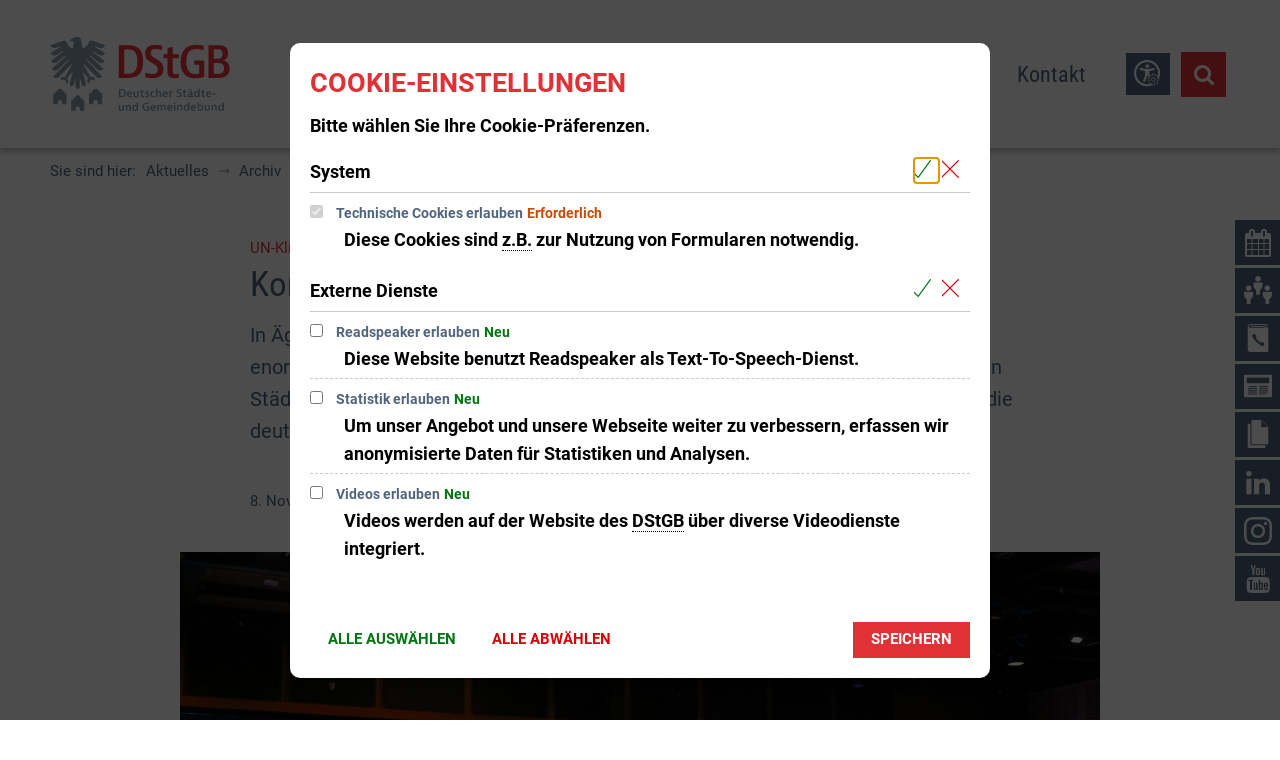

--- FILE ---
content_type: text/html;charset=UTF-8
request_url: https://www.dstgb.de/aktuelles/archiv/archiv-2022/un-klimakonferenz-2022/
body_size: 25492
content:
<!doctype html>
<html class="no-js" lang="de">
<head><link rel="preload" crossorigin="anonymous" as="font" integrity="sha512-VtBPUU5pT0kPWUFXAuAdG23JoO3OVdlY+pLL4vMMYKDAMbR6nAW+URoGCqX5Wu95B0R0/B402V9mgOF5AVj3xw==" href="https://www.dstgb.de/:res/modules/common/common/framework/fonts/streamLineFont/fonts/streamline-30px.woff?fp=ab2a415b1666" type="font/woff"/>
<link rel="preload" crossorigin="anonymous" as="font" integrity="sha512-2C67YNMm6LG/xLJfGlH48Ly7ImpobIbEWwaq66TjvAI/7EOqSIPUiNcQ9b82zilBVIBEQttADlljBafjyk8DCQ==" href="https://www.dstgb.de/:res/modules/common/common/framework/fonts/streamLineFont/fonts/streamline-30px-filled-in.woff?fp=62fdf8602f56" type="font/woff"/>
<link rel="preload" crossorigin="anonymous" as="font" integrity="sha512-01pHFi/BYM1fgGw7t/61Dslv38gXU2YOrSLvM/ib5rG/1j0RNfa0edNcLp0w8jYP/IgZ78pnInDiMGNbyyBsgg==" href="https://www.dstgb.de/:res/modules/common/common/framework/fonts/roboto/fonts/roboto-v30-latin-regular.woff2?fp=f6734f817711" type="font/woff2"/>
<link rel="preload" crossorigin="anonymous" as="font" integrity="sha512-+rlwslDdiAZHML0mA8Uw81A6uwr05AlXhod/lmChWb9K2YxavqLpXrOa6ME0F3NrV3L8ufh5Qf9eDzg8sXKZfw==" href="https://www.dstgb.de/:res/modules/common/common/framework/fonts/roboto/fonts/roboto-v30-latin-500.woff2?fp=b01953823451" type="font/woff2"/>
<link rel="preload" crossorigin="anonymous" as="font" integrity="sha512-KnHttUkPKGZCqHTVKhlp9UKCvEPLJOjVopfhOzIDIft7evVSTqxgnPX5XuCNXk7FgD4qPI0TwJ9sw4cTxmXQzg==" href="https://www.dstgb.de/:res/modules/common/common/framework/fonts/roboto/fonts/roboto-v30-latin-700.woff2?fp=f5aebdfea35d" type="font/woff2"/>
<link rel="preload" crossorigin="anonymous" as="font" integrity="sha512-cmr/Er2GBn9gugAZynnNlpuUr3YzVHQ5JSrzFxPnNlHU7JbS4vNmg8Q9MKjS52y0JebCfH+kjUaujBhmQVi/nQ==" href="https://www.dstgb.de/:res/modules/common/common/framework/fonts/roboto-condensed/fonts/roboto-condensed-v27-latin-regular.woff2?fp=948d25dc34ee" type="font/woff2"/>
<link rel="preload" crossorigin="anonymous" as="font" integrity="sha512-P8cVn/kBSKaKOfvqHB1iMS6JzXrcxuV6AddettRMg9FodTfJLIWGqnofeL6zR1JYA8gjXOYxjpkDsHQoB98z5g==" href="https://www.dstgb.de/:res/modules/common/common/framework/fonts/roboto-condensed/fonts/roboto-condensed-v27-latin-700.woff2?fp=9514372ab8ac" type="font/woff2"/>
<link rel="preload" crossorigin="anonymous" as="font" integrity="sha512-g4/v28FJAfQe35laeP2sVXZM1JEsy3NLi+pJCRlFgpBNjyr98rbEKGZ5Es5NZWgaEETQRdG8beKxQRPwMV/Ikg==" href="https://www.dstgb.de/:res/modules/common/common/framework/fonts/fontAwesome/vendor/font-awesome/fonts/fontawesome-webfont.woff2?fp=2adefcbc041e" type="font/woff2"/>
<meta http-equiv="Content-Type" content="text/html;charset=UTF-8"/>
<meta name="generator" content="CMS ionas4"/>
<meta name="description" content="In Ägypten findet die 27. Weltklimakonferenz statt. Die Staaten stehen unter einem enormen Handlungsdruck. Die Folgen des Klimawandels zeigen sich insbesondere in Städten und Gemeinden. Ohne ein geschlossenes internationales Handeln werden die deutschlandweiten Bemühungen nicht genügen."/>
<link rel="stylesheet" crossorigin="anonymous" integrity="sha512-zNG17sFPqUdoQ+zJTkS1ou41FHoWerCQeQnlgMDV5muwxYCftBwXxN90a7uwFhcNOA+b7h2IfN58/+6EPTcTgA==" href="https://www.dstgb.de/:res/modules/module-view.dstgb-2025.css?fp=908cad9032de" type="text/css"/>
<script>(function(w,d,u){
w.readyQ=[];
var log=console.warn||console.log;
function deprecated(message,alternative){
return log("Deprecated call to "+message+". Use "+alternative);
}
function registerEventHandler(event,handler){
if(event==="ready"){
deprecated("jQuery(selector).on('ready', handler)","jQuery(handler)");
w.readyQ.push(handler);
}
}
function registerReadyHandler(handler){
w.readyQ.push(handler);
}
var proxy={
ready:registerReadyHandler,
on:registerEventHandler,
bind:registerEventHandler
};
w.$=w.jQuery=function(handler){
if(handler===d||handler===u){
return proxy;
}else{
registerReadyHandler(handler);
}
}
w.ionasQ=function($,doc){
$.each(readyQ,function(index,handler){
$(handler);
});
}
})(window,document);</script>
<style>.sd-person--jobTitle-headline {
	display: none;
}

.sd-person--description-headline {
	display: none;
}</style>
<script type="application/json" id="ionasInfo">{"hasDebugger":true,"session":"07c4f185-1999-420b-8486-5d7020e8f674","root":"https://www.dstgb.de","resizeOptions":{"allowedValues":[130,152,176,203,230,260,292,325,360,397,436,476,518,563,608,656,706,757,810,865,922,980,1040,1103,1166,1232,1300,1369,1440,1513,1588,1664,1742,1823,1904,1988,2074],"maxAspectRatio":5.0},"context":"","userAgentRestrictionEnabled":true,"backend":"https://cms-dstgb.ionas.de/:system","cookiePrivacy":{"consentCookieName":"hide_cn","coreCookieCategory":"core"},"captchaInvisibleRecaptchaSitekey":"6LcdeSEUAAAAAIjJjseZxFzTalADqvEIjHnQUVJK"}</script>
<script>window.ionasInfo = JSON.parse(document.getElementById("ionasInfo").innerText);</script>

<script crossorigin="anonymous" defer integrity="sha512-2twOD/IIoN3iTAvna2LPmfxOryVzKfGgRfhGE2uJwNcnvphCoxbucXP4fWppKQuvXuJwY71V8V8W6HTnRxBYLw==" src="https://www.dstgb.de/:res/modules/module-view.dstgb-2025.de.js?fp=7db98b053d62"></script>
<script type="systemjs-importmap" crossorigin="anonymous" src="https://www.dstgb.de/:web-components/systemjs-importmap.dstgb-2025.json?fp=2159ee17cd7e"></script>
<script crossorigin="anonymous" defer integrity="sha512-l3drpKk7tDSsyUHLqk2a2qBpCWJXL8W0JfYn/OJLN1DPle/ltJvQ9TPyOJcbuKw1ou9SKHiUOMx5MgzkeW00KA==" src="https://www.dstgb.de/:webjars/systemjs/dist/system.min.js?fp=5179f8f646ee"></script>
<script crossorigin="anonymous" defer integrity="sha512-39r+vbVeH7CzYcOoCmhpL6ncvvKdZn2tLJ8bIZ/mrVLzW6RsKYVQk1vTJwUuOtt0l/4xYADGHWpfAW20rMhaBg==" id="systemJsNamedRegisterExtra" src="https://www.dstgb.de/:webjars/systemjs/dist/extras/named-register.min.js?fp=f2fad3cf0518"></script>
<link rel="preload" crossorigin="anonymous" as="script" integrity="sha512-jjKBst/Sg6eN29NvDTrLZVLNLEDo9QIKBzMUtcjqeDePfXvXcJcT9ausVeCWb8MabLl/KfVX2bPhpiDs+u81mw==" href="https://www.dstgb.de/:res/modules/common.common.ionas.core/js/systemjs-lite.js?fp=6c94c3c6dbd5"/>
<script crossorigin="anonymous" src="https://www.dstgb.de/:res/modules/common.common.ionas.core/js/systemjs-lite.js?fp=6c94c3c6dbd5" integrity="sha512-jjKBst/Sg6eN29NvDTrLZVLNLEDo9QIKBzMUtcjqeDePfXvXcJcT9ausVeCWb8MabLl/KfVX2bPhpiDs+u81mw=="></script>
<meta name="privacy-mode" content="allow-permit-session,allow-permit-forever"/>
<meta name="invisible-tracking-opts" content=""/>
<meta name="forced-tracking-opts" content="core"/>
<link rel="manifest" crossorigin="use-credentials" href="https://www.dstgb.de/app-manifest.webmanifest"/>
<meta name="search-enabled" content="true"/>
<link rel="alternate" href="https://www.dstgb.de/rss-feed/rss.xml" type="application/rss+xml; charset=utf-8" title="Deutscher Städte- und Gemeindebund (DStGB) [RSS]"/>
<link rel="alternate" href="https://www.dstgb.de/rss-feed/rss.xml" type="application/atom+xml; charset=utf-8" title="Deutscher Städte- und Gemeindebund (DStGB) [ATOM]"/>
<link rel="alternate" href="https://www.dstgb.de/feed/rss.xml" type="application/rss+xml; charset=utf-8" title="DStGB [RSS]"/>
<link rel="alternate" href="https://www.dstgb.de/feed/rss.xml" type="application/atom+xml; charset=utf-8" title="DStGB [ATOM]"/>
<link rel="icon" href="https://www.dstgb.de/medien/bilder/logos/dstgb-signet-farbe-rgb.svg?cid=111s.egvd&amp;resize=362274%3a48x48c" sizes="48x48" type="image/svg+xml"/>
<link rel="icon" href="https://www.dstgb.de/medien/bilder/logos/dstgb-signet-farbe-rgb.svg?cid=111s.egvd&amp;resize=8ac4b7%3a192x192c" sizes="192x192" type="image/svg+xml"/>
<meta name="theme-color" content="#ffffff"/>
<link sizes="192x192" rel="apple-touch-icon" href="https://www.dstgb.de/medien/bilder/logos/dstgb-signet-farbe-rgb.svg?cid=111s.egvd&amp;resize=8ac4b7%3a192x192c"/>
<link rel="canonical" href="https://www.dstgb.de/aktuelles/archiv/archiv-2022/un-klimakonferenz-2022/"/>
<meta content="14 days" name="revisit-after"/><meta content="width=device-width, initial-scale=1.0, user-scalable=1" name="viewport"/>
  <meta content="ie=edge" http-equiv="x-ua-compatible"/>
  <title>Kommunen sind Schlüsselakteure des Klimaschutzes | DStGB</title>
<meta content="DStGB" property="og:site_name"/><meta content="Kommunen sind Schlüsselakteure des Klimaschutzes" property="og:title"/><meta content="article" property="og:type"/><meta content="https://www.dstgb.de/medien/bilder/sonstige-fotos/52481260295-4ba06e721f-k.jpg?cid=t1v.9odd&amp;resize=de6fae%3a1200x630c" property="og:image"/><meta content="https://www.dstgb.de/medien/bilder/sonstige-fotos/52481260295-4ba06e721f-k.jpg?cid=t1v.9odd&amp;resize=de6fae%3a1200x630c" property="og:image:secure_url"/><meta content="image/jpeg" property="og:image:type"/><meta content="1200" property="og:image:width"/><meta content="630" property="og:image:height"/><meta content="https://www.dstgb.de/aktuelles/archiv/archiv-2022/un-klimakonferenz-2022/" property="og:url"/><meta content="de_DE" property="og:locale"/><script type="application/ld+json">[{"inLanguage":"de","publisher":{"logo":{"contentSize":"18816","contentUrl":"https://www.dstgb.de/medien/bilder/logos/dstgb-logo-subline-farbe-rgb.svg?cid=111y.hb14","width":"464","height":"192","copyrightNotice":"©  ","url":"https://www.dstgb.de/medien/bilder/logos/dstgb-logo-subline-farbe-rgb.svg?cid=111y.hb14","@type":"ImageObject","@context":"https://schema.org/"},"name":"Deutscher Städte- und Gemeindebund","url":"https://www.dstgb.de/","@type":"Organization","@context":"https://schema.org/"},"name":"DStGB","url":"https://www.dstgb.de/","@type":"WebSite","@context":"https://schema.org/"},{"primaryImageOfPage":{"contentSize":"481884","contentUrl":"https://www.dstgb.de/medien/bilder/sonstige-fotos/52481260295-4ba06e721f-k.jpg?cid=t1v.9odd","width":"2048","height":"1365","copyrightNotice":"© Johann Olivier - UNCCC","alternateName":"27. Klimakonferenz der Vereinten Nationen in Ägypten im November 2022","url":"https://www.dstgb.de/medien/bilder/sonstige-fotos/52481260295-4ba06e721f-k.jpg?cid=t1v.9odd","@type":"ImageObject","@context":"https://schema.org/"},"author":{"name":"Deutscher Städte- und Gemeindebund","@type":"Organization","@context":"https://schema.org/"},"dateCreated":"2022-11-08T15:23:05.885+01:00[Europe/Berlin]","dateModified":"2022-11-08T15:35:38.371+01:00[Europe/Berlin]","datePublished":"2022-11-08T15:23:05.885+01:00[Europe/Berlin]","headline":"UN-Klimakonferenz 2022 : Kommunen sind Schlüsselakteure des Klimaschutzes","inLanguage":"de","publisher":{"logo":{"contentSize":"18816","contentUrl":"https://www.dstgb.de/medien/bilder/logos/dstgb-logo-subline-farbe-rgb.svg?cid=111y.hb14","width":"464","height":"192","copyrightNotice":"©  ","url":"https://www.dstgb.de/medien/bilder/logos/dstgb-logo-subline-farbe-rgb.svg?cid=111y.hb14","@type":"ImageObject","@context":"https://schema.org/"},"name":"Deutscher Städte- und Gemeindebund","url":"https://www.dstgb.de/","@type":"Organization","@context":"https://schema.org/"},"name":"Kommunen sind Schlüsselakteure des Klimaschutzes","url":"https://www.dstgb.de/aktuelles/archiv/archiv-2022/un-klimakonferenz-2022/","@type":"WebPage","@context":"https://schema.org/"},{"author":{"name":"Deutscher Städte- und Gemeindebund","@type":"Organization","@context":"https://schema.org/"},"dateCreated":"2022-11-08T15:23:05.885+01:00[Europe/Berlin]","dateModified":"2022-11-08T15:35:38.371+01:00[Europe/Berlin]","headline":"UN-Klimakonferenz 2022 : Kommunen sind Schlüsselakteure des Klimaschutzes","publisher":{"logo":{"contentSize":"18816","contentUrl":"https://www.dstgb.de/medien/bilder/logos/dstgb-logo-subline-farbe-rgb.svg?cid=111y.hb14","width":"464","height":"192","copyrightNotice":"©  ","url":"https://www.dstgb.de/medien/bilder/logos/dstgb-logo-subline-farbe-rgb.svg?cid=111y.hb14","@type":"ImageObject","@context":"https://schema.org/"},"name":"Deutscher Städte- und Gemeindebund","url":"https://www.dstgb.de/","@type":"Organization","@context":"https://schema.org/"},"image":{"contentSize":"481884","contentUrl":"https://www.dstgb.de/medien/bilder/sonstige-fotos/52481260295-4ba06e721f-k.jpg?cid=t1v.9odd","width":"2048","height":"1365","copyrightNotice":"© Johann Olivier - UNCCC","alternateName":"27. Klimakonferenz der Vereinten Nationen in Ägypten im November 2022","url":"https://www.dstgb.de/medien/bilder/sonstige-fotos/52481260295-4ba06e721f-k.jpg?cid=t1v.9odd","@type":"ImageObject","@context":"https://schema.org/"},"name":"Kommunen sind Schlüsselakteure des Klimaschutzes","url":"https://www.dstgb.de/aktuelles/archiv/archiv-2022/un-klimakonferenz-2022/","@type":"NewsArticle","@context":"https://schema.org/"}]</script>
</head>
<body class="template-article mode-live ot-common.common.content.news:article">
<div id="search-2020--65c91aeb"></div><link rel="preload" as="script" integrity="sha512-WkmBnqSx0JYSZfFRjOfAJlXk17pKAOtB6FAprfV41if6e7jl7GXWaT/6mr3zlXU/UNs8WlI+96DeAH2VMY/Img==" href="https://www.dstgb.de/:res/modules/common/common/advanced/search-2020/web-components/search-2020.system.js?fp=e074d885a21f"/>
<script>System.import("@ionas-fragments/search-2020").then(function(IonasFragmentsSearch2020) {
  var initSearchOverlay = IonasFragmentsSearch2020.initSearchOverlay;
  initSearchOverlay('#search-2020-\x2D65c91aeb', {"contextPath":"","currentPath":"/aktuelles/archiv/archiv-2022/un-klimakonferenz-2022/","currentFileId":"206521","enableSearch":true,"enableSuggestions":false,"hideFilters":false,"services":[{"id":"self","name":"Allgemein","priority":1,"description":"Der Bereich \"Allgemein\" zeigt Ihnen die zu Ihren Suchkriterien passenden Seiten, Dateien und Elemente der Website an, welche nicht den anderen hier aufgeführten Bereichen zuzuordnen sind.","icon":"sf sf-filled-in sf-files-4","endpoint":{"id":"self","url":"{contextPath}/:sa2-search/{currentPath}","requiredRoles":[]},"type":"live","visible":true,"filterable":true,"limit":50,"filterQueries":[],"queryFields":[],"weightedQueryFields":[],"sortFields":[],"facetQueries":[{"field":"editorial_category_s","inverted":false,"recursive":false,"sortByCount":true,"sortDescending":false,"offset":0,"limit":2147483646,"minCount":1,"maxCount":2147483646},{"field":"editorial_tags_sm","inverted":false,"recursive":false,"sortByCount":true,"sortDescending":false,"offset":0,"limit":2147483646,"minCount":1,"maxCount":2147483646},{"field":"filterable_type_s","inverted":false,"recursive":false,"sortByCount":true,"sortDescending":false,"offset":0,"limit":2147483646,"minCount":1,"maxCount":2147483646}],"queryOptions":[]}],"slimMode":false,"translations":{"searchForm":{"formAriaLabel":"Suche","formInputAriaLabel":"Suchbegriff eingeben","formInputLabel":"Suchbegriff eingeben …","formInputNoticeLabel":"Zum Suchen Enter drücken","formInputErrorLabel":"Ihre Suche kann so nicht abgesetzt werden","formSubmitAriaLabel":"Suche ausführen","formSubmitPushTitle":"Suchbegriff hinzufügen","formSubmitTitle":"Suche ausführen","formInputAccessibilityLabel":"Suche"},"searchOverlay":{"readMoreLabel":"Mehr lesen","hitsFromLabel":"Treffer aus","closeButtonLabel":"Suche schließen","removeTermLabel":"Suchbegriff %TERM% entfernen","headlineLabel":"Unsere Suche umfasst:","servicesHeadline":"Folgende Dienste:","highlight":"Highlight Suchtreffer"},"swiperjs":{"a11yContainerMessage":"Suchergebnis-Tabs nach Kategorien.","a11yPrevSlideMessage":"Zurück sliden","a11yNextSlideMessage":"Vorwärts sliden"},"searchResults":{"headline":"Ihre Suche ergab","hitsLabel":"Treffer","moreThanLabel":"Mehr als %COUNT%","resultTabsLabel":"Suchergebnisse für %TERM%","emailAriaLabel":"An %EMAIL% eine E-Mail schreiben","faxAriaLabel":"Fax an folgende Nummer senden: %FAX%","phoneAriaLabel":"Folgende Telefon-Nummer anrufen: %PHONE%"},"filter":{"headline":"Filter","buttonLabel":"Filter zurücksetzen"},"topHits":{"hitsFrom":"Treffer aus","filtering":"Filtern","allHitsFrom":"Alle Treffer"}},"urlPatterns":{},"additionalCssClasses":"theme-light ccas2__search-overlay__default"});
}, function(error) {
  console.error(error);
});</script>


<div class="header-wrapper">
  <div class="header-outer">
    <header aria-label="Kopfbereich" class="header" id="header" role="banner">
      



      <div class="row">
        <div class="columns small-12 header-sections-wrapper">
          <div class="header-section header-section-a">
    <a href="https://www.dstgb.de/" title="zurück zur Startseite" class="logo desktop-logo show-for-large"><img sizes="(min-width: 320px) 175px, 100vw" src="https://www.dstgb.de/medien/bilder/logos/dstgb-logo-subline-farbe-rgb.svg?cid=111y.hb14&amp;resize=6cfda5%3A175x" alt="zurück zur Startseite" srcset="https://www.dstgb.de/medien/bilder/logos/dstgb-logo-subline-farbe-rgb.svg?cid=111y.hb14&amp;resize=6cfda5%3A175x 175w, https://www.dstgb.de/medien/bilder/logos/dstgb-logo-subline-farbe-rgb.svg?cid=111y.hb14&amp;resize=ff538a%3A262x 262w, https://www.dstgb.de/medien/bilder/logos/dstgb-logo-subline-farbe-rgb.svg?cid=111y.hb14&amp;resize=0061c2%3A350x 350w" class="i4-object-contain" data-resize-mode="layout"/></a><a href="https://www.dstgb.de/" title="zurück zur Startseite" class="logo mobile-logo hide-for-large"><img sizes="(min-width: 320px) 150px, 100vw" src="https://www.dstgb.de/medien/bilder/logos/dstgb-logo-subline-farbe-rgb.svg?cid=111y.hb14&amp;resize=688fa5%3A150x" alt="zurück zur Startseite" srcset="https://www.dstgb.de/medien/bilder/logos/dstgb-logo-subline-farbe-rgb.svg?cid=111y.hb14&amp;resize=688fa5%3A150x 150w, https://www.dstgb.de/medien/bilder/logos/dstgb-logo-subline-farbe-rgb.svg?cid=111y.hb14&amp;resize=9c0774%3A225x 225w, https://www.dstgb.de/medien/bilder/logos/dstgb-logo-subline-farbe-rgb.svg?cid=111y.hb14&amp;resize=fb1982%3A300x 300w" class="i4-object-contain" data-resize-mode="layout"/></a>
</div>
          <div class="header-section header-section-b">
    <style>
                        @media screen and (max-width: 991px) {
                            :root {
                                --c-c-advanced-flex-nav--display: none !important;
                            }
                        }

                         @media screen and (min-width: 992px) {
                            :root {
                                --c-c-advanced-flex-nav--display: initial !important;
                            }
                        }
                    </style><i4-inherit class=""></i4-inherit><nav data-show-arrows-in-primary-menu="false" data-extensive-mega-menu-overlay="false" data-dark-overlay="false" data-open-behaviour="mouseover" class="c-c-advanced-flex-nav__wrapper " id="c-c-advanced-flexnav" data-navigation-anchor="" aria-label="Hauptmenü"><ul class="c-c-advanced-flex-nav level-1 level-1-up"><li class="level-1 level-1-up is-active is-trail c-c-advanced-flex-nav__primary-item c-c-advanced-flex-nav__menu-item has-children has-dropdown-menu"><div class="c-c-advanced-flex-nav__primary-link-wrapper c-c-advanced-flex-nav__link-wrapper level-1 level-1-up is-active is-trail has-children has-dropdown-menu" data-create-duplicate-link="true" data-aria-label-closed="Zeige Untermenü von Aktuelles" data-aria-label-expanded="Schließe Untermenü" data-href="https://www.dstgb.de/aktuelles/"><a href="https://www.dstgb.de/aktuelles/" class="level-1 level-1-up is-active is-trail c-c-advanced-flex-nav__primary-link c-c-advanced-flex-nav__menu-link has-children has-dropdown-menu" aria-haspopup="true" aria-expanded="false"><span>Aktuelles</span></a><button data-submenu-toggle="true" aria-haspopup="true" aria-expanded="false" aria-label="Zeige Untermenü von Aktuelles" class="c-c-advanced-flex-nav__submenu-link__arrow c-c-advanced-flex-nav__primary-link__arrow"></button></div><div class="c-c-advanced-flex-nav__menu-wrapper c-c-advanced-flex-nav__dropdown-menu-wrapper level-2 level-1-up level-2-up"><ul class="c-c-advanced-flex-nav__dropdown-menu level-2 level-1-up level-2-up"><li class="level-2 level-1-up level-2-up c-c-advanced-flex-nav__dropdown-item c-c-advanced-flex-nav__menu-item"><div class="c-c-advanced-flex-nav__dropdown-link-wrapper c-c-advanced-flex-nav__link-wrapper level-2 level-1-up level-2-up" data-create-duplicate-link="true" data-aria-label-closed="Zeige Untermenü von 2025-26" data-aria-label-expanded="Schließe Untermenü" data-href="https://www.dstgb.de/aktuelles/2025-26/"><a href="https://www.dstgb.de/aktuelles/2025-26/" class="level-2 level-1-up level-2-up c-c-advanced-flex-nav__dropdown-link c-c-advanced-flex-nav__menu-link"><span>2025-26</span></a></div></li><li class="level-2 level-1-up level-2-up c-c-advanced-flex-nav__dropdown-item c-c-advanced-flex-nav__menu-item"><div class="c-c-advanced-flex-nav__dropdown-link-wrapper c-c-advanced-flex-nav__link-wrapper level-2 level-1-up level-2-up" data-create-duplicate-link="true" data-aria-label-closed="Zeige Untermenü von Veranstaltungen" data-aria-label-expanded="Schließe Untermenü" data-href="https://www.dstgb.de/aktuelles/veranstaltungen/"><a href="https://www.dstgb.de/aktuelles/veranstaltungen/" class="level-2 level-1-up level-2-up c-c-advanced-flex-nav__dropdown-link c-c-advanced-flex-nav__menu-link"><span>Veranstaltungen</span></a></div></li><li class="level-2 level-1-up level-2-up is-active is-trail c-c-advanced-flex-nav__dropdown-item c-c-advanced-flex-nav__menu-item"><div class="c-c-advanced-flex-nav__dropdown-link-wrapper c-c-advanced-flex-nav__link-wrapper level-2 level-1-up level-2-up is-active is-trail" data-create-duplicate-link="true" data-aria-label-closed="Zeige Untermenü von Archiv" data-aria-label-expanded="Schließe Untermenü" data-href="https://www.dstgb.de/aktuelles/archiv/"><a href="https://www.dstgb.de/aktuelles/archiv/" class="level-2 level-1-up level-2-up is-active is-trail c-c-advanced-flex-nav__dropdown-link c-c-advanced-flex-nav__menu-link"><span>Archiv</span></a></div></li></ul></div></li><li class="level-1 level-1-up c-c-advanced-flex-nav__primary-item c-c-advanced-flex-nav__menu-item has-children has-mega-menu"><div class="c-c-advanced-flex-nav__primary-link-wrapper c-c-advanced-flex-nav__link-wrapper level-1 level-1-up has-children has-mega-menu" data-create-duplicate-link="true" data-aria-label-closed="Zeige Untermenü von Themen" data-aria-label-expanded="Schließe Untermenü" data-href="https://www.dstgb.de/themen/"><a href="https://www.dstgb.de/themen/" class="level-1 level-1-up c-c-advanced-flex-nav__primary-link c-c-advanced-flex-nav__menu-link has-children has-mega-menu" aria-haspopup="true" aria-expanded="false"><span>Themen</span></a><button data-submenu-toggle="true" aria-haspopup="true" aria-expanded="false" aria-label="Zeige Untermenü von Themen" class="c-c-advanced-flex-nav__submenu-link__arrow c-c-advanced-flex-nav__primary-link__arrow"></button></div><div class="component component-megaMenuGrid"><div style="" class="c-c-advanced-flex-nav__mega-menu__content-wrapper-1 c-c-advanced-flex-nav__menu-wrapper c-c-advanced-flexnav__flexible-grid"><div style="--c-c-advanced-flexnav__mega-menu__content-wrapper-2--max-width:1400px;" class="c-c-advanced-flex-nav__mega-menu__content-wrapper-2"><div class="c-c-advanced-flex-nav__mega-menu__content-wrapper-3"><div class="c-c-advanced-flex-nav__mega-menu__content"><div class=" id-repeat"><div class="row-instance"><div class="component component-gridBuilder component-gridBuilder-mega-menu-content-12"><div class="main-row   c-c-advanced-flex-nav__mega-menu-outer-row "><div class="row c-c-advanced-flex-nav__mega-menu-row"><div class="columns small-12 medium-12 large-12 c-c-advanced-flexnav__mega-menu-column c-c-advanced-flexnav__mega-menu-column--full-column"><div class="gridbuilder-column column__content-wrapper c-c-advanced-flex-nav__mega-menu-column__content-wrapper "><h2 id="aktuelle-themen-9c4bceed" class="main-column__headline h1 id-columnHeadline">Aktuelle Themen<br></h2><div class="id-content-first-column id-content"><div class="xhtmlcomponent component-newsIndex component-newsIndex-full-column::third"><div data-default-layout-class="article-teaser--mobile-portrait-layout-stacked--small
    article-teaser--extra-tiny-layout-stacked--medium
    article-teaser--mobile-portrait-layout-stacked--large
    article-teaser--mobile-portrait-layout-stacked--xlarge" id="news-index-toagPH1JlS" class="news-index"><input style="display:none" disabled type="checkbox" class="metropolis-layout-options__is-compact-view-on-mobile-storage id-compactViewStorage" aria-label="Kompaktdarstellung in mobiler Ansicht aktivieren"><div style="display: none"><span class="metropolis-layout-options__layout-id-storage id-layoutIdStorage" aria-label="Layout auswählen">Layout 2</span></div><div id="toagPH1JlS" class="article-teaser-list"><article class="indent-0 article-teaser
    colw33--large
    colw50--medium
    colw100--small news-index-item article-teaser--mobile-portrait-layout-stacked-2--small article-teaser--mobile-portrait-layout-stacked-2--medium article-teaser--mobile-portrait-layout-stacked-2--large article-teaser--mobile-portrait-layout-stacked-2--xlarge  date-1551826800000" data-date="1551826800000"><a href="https://www.dstgb.de/themen/laendliche-raeume/" class="article-teaser__wrapper date-hidden  " data-href="https://www.dstgb.de/themen/laendliche-raeume/"><figure class="article-teaser__picture"><img data-src="https://www.dstgb.de/medien/bilder/adobe-stock/staedte-gemeinden-antraege/fotolia-183353162-christian-schwier-fotolia.com.jpg?cid=36m.4zta" data-ng-non-bindable="" data-lazy-mode="on-visible" src="[data-uri]" alt="Landschaft in Deutschland" title="Landschaft in Deutschland" class="article-teaser__image" data-resize-mode="dynamic"><figcaption class="i4-img-figcaption"><div class="i4-img-copyright-wrapper"><div class="i4-img-copyright" onclick="stopJavascriptEvents(event)">© Christian Schwier - stock.adobe.com</div></div></figcaption></figure><div class="article-teaser__content"><h3 id="laendliche-raeume-165297a9" class="article-teaser__headline h4"><span class="headline">Ländliche Räume</span></h3><p data-teasertext-300-chars="" data-teasertext-200-chars="" data-ionas4-translatable-attrs="data-more data-teasertext-*" data-teasertext-250-chars="" data-teasertext-100-chars="" data-teasertext-75-chars="" data-teasertext-50-chars="" data-more="Mehr erfahren" data-teasertext-150-chars="" data-teasertext-full="" class="article-teaser__teaser no-teasertext"><span></span></p><span class="article-teaser__more-button">Mehr erfahren</span></div></a></article><article class="indent-0 article-teaser
    colw33--large
    colw50--medium
    colw100--small news-index-item article-teaser--mobile-portrait-layout-stacked-2--small article-teaser--mobile-portrait-layout-stacked-2--medium article-teaser--mobile-portrait-layout-stacked-2--large article-teaser--mobile-portrait-layout-stacked-2--xlarge  date-1598306400000" data-date="1598306400000"><a href="https://www.dstgb.de/themen/wasser-und-abwasser/" class="article-teaser__wrapper date-hidden  " data-href="https://www.dstgb.de/themen/wasser-und-abwasser/"><figure class="article-teaser__picture"><img data-src="https://www.dstgb.de/medien/bilder/adobe-stock/umwelt/fotolia-62006270-stockphoto-graf-fotolia.com.jpg?cid=3bd.c5s" data-ng-non-bindable="" data-lazy-mode="on-visible" src="[data-uri]" alt="Wasser welle" title="water wave" class="article-teaser__image" data-resize-mode="dynamic"><figcaption class="i4-img-figcaption"><div class="i4-img-copyright-wrapper"><div class="i4-img-copyright" onclick="stopJavascriptEvents(event)">© stockphoto-graf - Fotolia.com</div></div></figcaption></figure><div class="article-teaser__content"><h3 id="wasser-und-abwasser-78bb8c4c" class="article-teaser__headline h4"><span class="headline">Wasser und Abwasser</span></h3><p data-teasertext-300-chars="Wasser ist eine unserer wichtigsten Ressourcen: Ausreichend verfügbares und unbedenkliches Wasser ist von elementarer Bedeutung für die Gesundheit, Ernährung und auch für die Umwelt." data-teasertext-200-chars="Wasser ist eine unserer wichtigsten Ressourcen: Ausreichend verfügbares und unbedenkliches Wasser ist von elementarer Bedeutung für die Gesundheit, Ernährung und auch für die Umwelt." data-ionas4-translatable-attrs="data-more data-teasertext-*" data-teasertext-250-chars="Wasser ist eine unserer wichtigsten Ressourcen: Ausreichend verfügbares und unbedenkliches Wasser ist von elementarer Bedeutung für die Gesundheit, Ernährung und auch für die Umwelt." data-teasertext-100-chars="Wasser ist eine unserer wichtigsten Ressourcen: Ausreichend verfügbares und unbedenkliches Wasser …" data-teasertext-75-chars="Wasser ist eine unserer wichtigsten Ressourcen: Ausreichend verfügbares und …" data-teasertext-50-chars="Wasser ist eine unserer wichtigsten Ressourcen: …" data-more="Mehr erfahren" data-teasertext-150-chars="Wasser ist eine unserer wichtigsten Ressourcen: Ausreichend verfügbares und unbedenkliches Wasser ist von elementarer Bedeutung für die Gesundheit, …" data-teasertext-full="Wasser ist eine unserer wichtigsten Ressourcen: Ausreichend verfügbares und unbedenkliches Wasser ist von elementarer Bedeutung für die Gesundheit, Ernährung und auch für die Umwelt." class="article-teaser__teaser "><span>Wasser ist eine unserer wichtigsten Ressourcen: Ausreichend verfügbares und unbedenkliches Wasser ist von elementarer Bedeutung für die Gesundheit, Ernährung und auch für die Umwelt.</span></p><span class="article-teaser__more-button">Mehr erfahren</span></div></a></article><article class="indent-0 article-teaser
    colw33--large
    colw50--medium
    colw100--small news-index-item article-teaser--mobile-portrait-layout-stacked-2--small article-teaser--mobile-portrait-layout-stacked-2--medium article-teaser--mobile-portrait-layout-stacked-2--large article-teaser--mobile-portrait-layout-stacked-2--xlarge  date-1616763788808" data-date="1616763788808"><a href="https://www.dstgb.de/themen/soziales/" class="article-teaser__wrapper date-hidden  " data-href="https://www.dstgb.de/themen/soziales/"><figure class="article-teaser__picture"><img data-src="https://www.dstgb.de/medien/bilder/adobe-stock/soziales-gesundheit/fotolia-132093735-kostia-fotolia.com.jpg?cid=2yv.bt1" data-ng-non-bindable="" data-lazy-mode="on-visible" src="[data-uri]" alt="Elternteil hält Kinderhand" title="parent holds the hand of a small child" class="article-teaser__image" data-resize-mode="dynamic"><figcaption class="i4-img-figcaption"><div class="i4-img-copyright-wrapper"><div class="i4-img-copyright" onclick="stopJavascriptEvents(event)">© Kostia - Fotolia.com</div></div></figcaption></figure><div class="article-teaser__content"><h3 id="soziales-15017d68" class="article-teaser__headline h4"><span class="headline">Soziales</span></h3><p data-teasertext-300-chars="" data-teasertext-200-chars="" data-ionas4-translatable-attrs="data-more data-teasertext-*" data-teasertext-250-chars="" data-teasertext-100-chars="" data-teasertext-75-chars="" data-teasertext-50-chars="" data-more="Mehr erfahren" data-teasertext-150-chars="" data-teasertext-full="" class="article-teaser__teaser no-teasertext"><span></span></p><span class="article-teaser__more-button">Mehr erfahren</span></div></a></article></div></div><script>window.addEventListener("load", function () {
        var options = {"id":"news-index-toagPH1JlS"};
        $('body').trigger('newsIndex.ready', options);
        });</script><link rel="preload" as="script" integrity="sha512-LJ2uNz8U2t3CcYe42oBOoP/2fXlJGrZK4Dh2u5XyAkkvgugZDf+YhIaUFYyV276+fwyltTjaPQr4h412haTXzQ==" href="https://www.dstgb.de/:res/modules/common/common/layout/metropolis/content/news/web-components/layout-metropolis-content-news--component.system.js?fp=24e7410c42e6">
<script>System.import("layout-metropolis-content-news--component").then(function(LayoutMetropolisContentNewsComponent) {
  var NewsIndex = LayoutMetropolisContentNewsComponent.NewsIndex;
  var NewsIndexArticles = LayoutMetropolisContentNewsComponent.NewsIndexArticles;
  var options = {"id":"news-index-toagPH1JlS"};
  let id = "#"+options.id;
  var $body = $('body');
  
  // TODO das hier ist doch eigentlich mehr oder weniger redundant zu den nachfolgenden Listenern?
  // TODO das ließe sich sicherlich vereinfachen.
  // TODO Und warum werden überhaupt globale Listener auf dem body registriert?
  // TODO Kommen die sich nicht gegenseitig in die Quere?
  $body.on("newsIndex.ready contentChanged", function (e, data) {
  NewsIndex().init($(id));
  Pegasus.Common.Common.Layout.Metropolis.Content.News.initNewsIndex(data && data.id || options.id);
  });
  
  $body.on("contentChanged", function (e) {
  NewsIndex().init($(id));
  Pegasus.Common.Common.Layout.Metropolis.Content.News.initFlexibleArticles(e.target);
  });
  
  $body.on("newsIndex.ready", function (e, data) {
  NewsIndex().init($(id));
  Pegasus.Common.Common.Layout.Metropolis.Content.News.initArticles(data.id);
  });
  
  NewsIndex().init($(id));
  $('body').trigger('newsIndex.ready', options);
  
  NewsIndex().registerClickBehaviour(id);
}, function(error) {
  console.error(error);
});</script>
<link rel="preload" as="script" integrity="sha512-cT2RfRsy4YJ62sukXRi0XY4LhSAmSXJXIu0DFFtXE2+5KmW8wgHF5Na35OxG9GPcsC2l3cD9k8iLOoH++/TYag==" href="https://www.dstgb.de/:res/modules/common/common/layout/metropolis/imageWithText/web-components/layout-image-with-text--metropolis-layout-options.system.js?fp=59a0092f91d7">
<script>System.import("layout-image-with-text--metropolis-layout-options")</script></div><div class="xhtmlcomponent component-linklist component-linklist-full-column::boxed"><ul class="linklist-boxed id-linkList"><li class="linklist-boxed__item"><a data-ionas4-external="true" href="https://www.dstgb.de/themen/#themen-a-z" title="Springe zu &quot;themen-a-z&quot; in Webseite &quot;Themen&quot;" data-ionas4-standalone="false" class="linklist-boxed__link    id-link internal-link"><span aria-hidden="true" class="icon linklist-boxed__icon id-icon sf sf-arrow-66"></span><span class="linklist-boxed__text id-text">Themen von A - Z</span></a></li></ul></div></div></div></div></div></div></div></div></div></div></div></div></div></div></li><li class="level-1 level-1-up c-c-advanced-flex-nav__primary-item c-c-advanced-flex-nav__menu-item has-children has-dropdown-menu"><div class="c-c-advanced-flex-nav__primary-link-wrapper c-c-advanced-flex-nav__link-wrapper level-1 level-1-up has-children has-dropdown-menu" data-create-duplicate-link="true" data-aria-label-closed="Zeige Untermenü von Publikationen" data-aria-label-expanded="Schließe Untermenü" data-href="https://www.dstgb.de/publikationen/"><a href="https://www.dstgb.de/publikationen/" class="level-1 level-1-up c-c-advanced-flex-nav__primary-link c-c-advanced-flex-nav__menu-link has-children has-dropdown-menu" aria-haspopup="true" aria-expanded="false"><span>Publikationen</span></a><button data-submenu-toggle="true" aria-haspopup="true" aria-expanded="false" aria-label="Zeige Untermenü von Publikationen" class="c-c-advanced-flex-nav__submenu-link__arrow c-c-advanced-flex-nav__primary-link__arrow"></button></div><div class="c-c-advanced-flex-nav__menu-wrapper c-c-advanced-flex-nav__dropdown-menu-wrapper level-2 level-1-up level-2-up"><ul class="c-c-advanced-flex-nav__dropdown-menu level-2 level-1-up level-2-up"><li class="level-2 level-1-up level-2-up c-c-advanced-flex-nav__dropdown-item c-c-advanced-flex-nav__menu-item"><div class="c-c-advanced-flex-nav__dropdown-link-wrapper c-c-advanced-flex-nav__link-wrapper level-2 level-1-up level-2-up" data-create-duplicate-link="true" data-aria-label-closed="Zeige Untermenü von Newsletter Abo" data-aria-label-expanded="Schließe Untermenü" data-href="https://www.dstgb.de/newsletter/"><a href="https://www.dstgb.de/newsletter/" class="level-2 level-1-up level-2-up c-c-advanced-flex-nav__dropdown-link c-c-advanced-flex-nav__menu-link"><span>Newsletter Abo</span></a></div></li><li class="level-2 level-1-up level-2-up c-c-advanced-flex-nav__dropdown-item c-c-advanced-flex-nav__menu-item"><div class="c-c-advanced-flex-nav__dropdown-link-wrapper c-c-advanced-flex-nav__link-wrapper level-2 level-1-up level-2-up" data-create-duplicate-link="true" data-aria-label-closed="Zeige Untermenü von Infografiken" data-aria-label-expanded="Schließe Untermenü" data-href="https://www.dstgb.de/publikationen/infografiken/"><a href="https://www.dstgb.de/publikationen/infografiken/" class="level-2 level-1-up level-2-up c-c-advanced-flex-nav__dropdown-link c-c-advanced-flex-nav__menu-link"><span>Infografiken</span></a></div></li><li class="level-2 level-1-up level-2-up c-c-advanced-flex-nav__dropdown-item c-c-advanced-flex-nav__menu-item"><div class="c-c-advanced-flex-nav__dropdown-link-wrapper c-c-advanced-flex-nav__link-wrapper level-2 level-1-up level-2-up" data-create-duplicate-link="true" data-aria-label-closed="Zeige Untermenü von Mediathek" data-aria-label-expanded="Schließe Untermenü" data-href="https://www.dstgb.de/publikationen/mediathek/"><a href="https://www.dstgb.de/publikationen/mediathek/" class="level-2 level-1-up level-2-up c-c-advanced-flex-nav__dropdown-link c-c-advanced-flex-nav__menu-link"><span>Mediathek</span></a></div></li><li class="level-2 level-1-up level-2-up c-c-advanced-flex-nav__dropdown-item c-c-advanced-flex-nav__menu-item"><div class="c-c-advanced-flex-nav__dropdown-link-wrapper c-c-advanced-flex-nav__link-wrapper level-2 level-1-up level-2-up" data-create-duplicate-link="true" data-aria-label-closed="Zeige Untermenü von DStGB Magazin" data-aria-label-expanded="Schließe Untermenü" data-href="https://www.dstgb.de/publikationen/dstgb-magazin/"><a href="https://www.dstgb.de/publikationen/dstgb-magazin/" class="level-2 level-1-up level-2-up c-c-advanced-flex-nav__dropdown-link c-c-advanced-flex-nav__menu-link"><span>DStGB Magazin</span></a></div></li><li class="level-2 level-1-up level-2-up c-c-advanced-flex-nav__dropdown-item c-c-advanced-flex-nav__menu-item"><div class="c-c-advanced-flex-nav__dropdown-link-wrapper c-c-advanced-flex-nav__link-wrapper level-2 level-1-up level-2-up" data-create-duplicate-link="true" data-aria-label-closed="Zeige Untermenü von Pressemitteilungen" data-aria-label-expanded="Schließe Untermenü" data-href="https://www.dstgb.de/publikationen/pressemitteilungen/"><a href="https://www.dstgb.de/publikationen/pressemitteilungen/" class="level-2 level-1-up level-2-up c-c-advanced-flex-nav__dropdown-link c-c-advanced-flex-nav__menu-link"><span>Pressemitteilungen</span></a></div></li><li class="level-2 level-1-up level-2-up c-c-advanced-flex-nav__dropdown-item c-c-advanced-flex-nav__menu-item"><div class="c-c-advanced-flex-nav__dropdown-link-wrapper c-c-advanced-flex-nav__link-wrapper level-2 level-1-up level-2-up" data-create-duplicate-link="true" data-aria-label-closed="Zeige Untermenü von Positionspapiere" data-aria-label-expanded="Schließe Untermenü" data-href="https://www.dstgb.de/publikationen/positionspapiere/"><a href="https://www.dstgb.de/publikationen/positionspapiere/" class="level-2 level-1-up level-2-up c-c-advanced-flex-nav__dropdown-link c-c-advanced-flex-nav__menu-link"><span>Positionspapiere</span></a></div></li><li class="level-2 level-1-up level-2-up c-c-advanced-flex-nav__dropdown-item c-c-advanced-flex-nav__menu-item"><div class="c-c-advanced-flex-nav__dropdown-link-wrapper c-c-advanced-flex-nav__link-wrapper level-2 level-1-up level-2-up" data-create-duplicate-link="true" data-aria-label-closed="Zeige Untermenü von Dokumentationen" data-aria-label-expanded="Schließe Untermenü" data-href="https://www.dstgb.de/publikationen/dokumentationen/"><a href="https://www.dstgb.de/publikationen/dokumentationen/" class="level-2 level-1-up level-2-up c-c-advanced-flex-nav__dropdown-link c-c-advanced-flex-nav__menu-link"><span>Dokumentationen</span></a></div></li></ul></div></li><li class="level-1 level-1-up c-c-advanced-flex-nav__primary-item c-c-advanced-flex-nav__menu-item has-children has-dropdown-menu"><div class="c-c-advanced-flex-nav__primary-link-wrapper c-c-advanced-flex-nav__link-wrapper level-1 level-1-up has-children has-dropdown-menu" data-create-duplicate-link="true" data-aria-label-closed="Zeige Untermenü von Über uns" data-aria-label-expanded="Schließe Untermenü" data-href="https://www.dstgb.de/ueber-uns/"><a href="https://www.dstgb.de/ueber-uns/" class="level-1 level-1-up c-c-advanced-flex-nav__primary-link c-c-advanced-flex-nav__menu-link has-children has-dropdown-menu" aria-haspopup="true" aria-expanded="false"><span>Über uns</span></a><button data-submenu-toggle="true" aria-haspopup="true" aria-expanded="false" aria-label="Zeige Untermenü von Über uns" class="c-c-advanced-flex-nav__submenu-link__arrow c-c-advanced-flex-nav__primary-link__arrow"></button></div><div class="c-c-advanced-flex-nav__menu-wrapper c-c-advanced-flex-nav__dropdown-menu-wrapper level-2 level-1-up level-2-up"><ul class="c-c-advanced-flex-nav__dropdown-menu level-2 level-1-up level-2-up"><li class="level-2 level-1-up level-2-up c-c-advanced-flex-nav__dropdown-item c-c-advanced-flex-nav__menu-item"><div class="c-c-advanced-flex-nav__dropdown-link-wrapper c-c-advanced-flex-nav__link-wrapper level-2 level-1-up level-2-up" data-create-duplicate-link="true" data-aria-label-closed="Zeige Untermenü von Die Verbandsleitung" data-aria-label-expanded="Schließe Untermenü" data-href="https://www.dstgb.de/ueber-uns/die-verbandsleitung/"><a href="https://www.dstgb.de/ueber-uns/die-verbandsleitung/" class="level-2 level-1-up level-2-up c-c-advanced-flex-nav__dropdown-link c-c-advanced-flex-nav__menu-link"><span>Die Verbandsleitung</span></a></div></li><li class="level-2 level-1-up level-2-up c-c-advanced-flex-nav__dropdown-item c-c-advanced-flex-nav__menu-item"><div class="c-c-advanced-flex-nav__dropdown-link-wrapper c-c-advanced-flex-nav__link-wrapper level-2 level-1-up level-2-up" data-create-duplicate-link="true" data-aria-label-closed="Zeige Untermenü von Die Mitglieder" data-aria-label-expanded="Schließe Untermenü" data-href="https://www.dstgb.de/ueber-uns/die-mitglieder/"><a href="https://www.dstgb.de/ueber-uns/die-mitglieder/" class="level-2 level-1-up level-2-up c-c-advanced-flex-nav__dropdown-link c-c-advanced-flex-nav__menu-link"><span>Die Mitglieder</span></a></div></li><li class="level-2 level-1-up level-2-up has-children c-c-advanced-flex-nav__dropdown-item c-c-advanced-flex-nav__menu-item"><div class="c-c-advanced-flex-nav__dropdown-link-wrapper c-c-advanced-flex-nav__link-wrapper level-2 level-1-up level-2-up has-children" data-create-duplicate-link="true" data-aria-label-closed="Zeige Untermenü von Team" data-aria-label-expanded="Schließe Untermenü" data-href="https://www.dstgb.de/ueber-uns/team/"><a href="https://www.dstgb.de/ueber-uns/team/" class="level-2 level-1-up level-2-up has-children c-c-advanced-flex-nav__dropdown-link c-c-advanced-flex-nav__menu-link" aria-haspopup="true" aria-expanded="false"><span>Team</span></a><button data-submenu-toggle="true" aria-haspopup="true" aria-expanded="false" aria-label="Zeige Untermenü von Team" class="c-c-advanced-flex-nav__submenu-link__arrow c-c-advanced-flex-nav__dropdown-link__arrow"></button></div><div class="c-c-advanced-flex-nav__menu-wrapper c-c-advanced-flex-nav__dropdown-menu-wrapper level-3 level-1-up level-2-up level-3-up"><ul class="c-c-advanced-flex-nav__dropdown-menu level-3 level-1-up level-2-up level-3-up"><li class="level-3 level-1-up level-2-up level-3-up c-c-advanced-flex-nav__dropdown-item c-c-advanced-flex-nav__menu-item"><div class="c-c-advanced-flex-nav__dropdown-link-wrapper c-c-advanced-flex-nav__link-wrapper level-3 level-1-up level-2-up level-3-up" data-create-duplicate-link="true" data-aria-label-closed="Zeige Untermenü von Stellenangebote" data-aria-label-expanded="Schließe Untermenü" data-href="https://www.dstgb.de/ueber-uns/team/stellenangebote/"><a href="https://www.dstgb.de/ueber-uns/team/stellenangebote/" class="level-3 level-1-up level-2-up level-3-up c-c-advanced-flex-nav__dropdown-link c-c-advanced-flex-nav__menu-link"><span>Stellenangebote</span></a></div></li></ul></div></li><li class="level-2 level-1-up level-2-up c-c-advanced-flex-nav__dropdown-item c-c-advanced-flex-nav__menu-item"><div class="c-c-advanced-flex-nav__dropdown-link-wrapper c-c-advanced-flex-nav__link-wrapper level-2 level-1-up level-2-up" data-create-duplicate-link="true" data-aria-label-closed="Zeige Untermenü von Die Geschäftsstellen" data-aria-label-expanded="Schließe Untermenü" data-href="https://www.dstgb.de/ueber-uns/die-geschaeftsstellen/"><a href="https://www.dstgb.de/ueber-uns/die-geschaeftsstellen/" class="level-2 level-1-up level-2-up c-c-advanced-flex-nav__dropdown-link c-c-advanced-flex-nav__menu-link"><span>Die Geschäftsstellen</span></a></div></li><li class="level-2 level-1-up level-2-up has-children c-c-advanced-flex-nav__dropdown-item c-c-advanced-flex-nav__menu-item"><div class="c-c-advanced-flex-nav__dropdown-link-wrapper c-c-advanced-flex-nav__link-wrapper level-2 level-1-up level-2-up has-children" data-create-duplicate-link="true" data-aria-label-closed="Zeige Untermenü von Die Gremien" data-aria-label-expanded="Schließe Untermenü" data-href="https://www.dstgb.de/ueber-uns/die-gremien/"><a href="https://www.dstgb.de/ueber-uns/die-gremien/" class="level-2 level-1-up level-2-up has-children c-c-advanced-flex-nav__dropdown-link c-c-advanced-flex-nav__menu-link" aria-haspopup="true" aria-expanded="false"><span>Die Gremien</span></a><button data-submenu-toggle="true" aria-haspopup="true" aria-expanded="false" aria-label="Zeige Untermenü von Die Gremien" class="c-c-advanced-flex-nav__submenu-link__arrow c-c-advanced-flex-nav__dropdown-link__arrow"></button></div><div class="c-c-advanced-flex-nav__menu-wrapper c-c-advanced-flex-nav__dropdown-menu-wrapper level-3 level-1-up level-2-up level-3-up"><ul class="c-c-advanced-flex-nav__dropdown-menu level-3 level-1-up level-2-up level-3-up"><li class="level-3 level-1-up level-2-up level-3-up c-c-advanced-flex-nav__dropdown-item c-c-advanced-flex-nav__menu-item"><div class="c-c-advanced-flex-nav__dropdown-link-wrapper c-c-advanced-flex-nav__link-wrapper level-3 level-1-up level-2-up level-3-up" data-create-duplicate-link="true" data-aria-label-closed="Zeige Untermenü von Präsidium" data-aria-label-expanded="Schließe Untermenü" data-href="https://www.dstgb.de/ueber-uns/die-gremien/praesidium/"><a href="https://www.dstgb.de/ueber-uns/die-gremien/praesidium/" class="level-3 level-1-up level-2-up level-3-up c-c-advanced-flex-nav__dropdown-link c-c-advanced-flex-nav__menu-link"><span>Präsidium</span></a></div></li><li class="level-3 level-1-up level-2-up level-3-up c-c-advanced-flex-nav__dropdown-item c-c-advanced-flex-nav__menu-item"><div class="c-c-advanced-flex-nav__dropdown-link-wrapper c-c-advanced-flex-nav__link-wrapper level-3 level-1-up level-2-up level-3-up" data-create-duplicate-link="true" data-aria-label-closed="Zeige Untermenü von Hauptausschuss" data-aria-label-expanded="Schließe Untermenü" data-href="https://www.dstgb.de/ueber-uns/die-gremien/hauptausschuss/"><a href="https://www.dstgb.de/ueber-uns/die-gremien/hauptausschuss/" class="level-3 level-1-up level-2-up level-3-up c-c-advanced-flex-nav__dropdown-link c-c-advanced-flex-nav__menu-link"><span>Hauptausschuss</span></a></div></li><li class="level-3 level-1-up level-2-up level-3-up c-c-advanced-flex-nav__dropdown-item c-c-advanced-flex-nav__menu-item"><div class="c-c-advanced-flex-nav__dropdown-link-wrapper c-c-advanced-flex-nav__link-wrapper level-3 level-1-up level-2-up level-3-up" data-create-duplicate-link="true" data-aria-label-closed="Zeige Untermenü von Ausschuss für Digitalisierung" data-aria-label-expanded="Schließe Untermenü" data-href="https://www.dstgb.de/ueber-uns/die-gremien/ausschuss-fuer-digitalisierung/"><a href="https://www.dstgb.de/ueber-uns/die-gremien/ausschuss-fuer-digitalisierung/" class="level-3 level-1-up level-2-up level-3-up c-c-advanced-flex-nav__dropdown-link c-c-advanced-flex-nav__menu-link"><span>Ausschuss für Digitalisierung</span></a></div></li><li class="level-3 level-1-up level-2-up level-3-up c-c-advanced-flex-nav__dropdown-item c-c-advanced-flex-nav__menu-item"><div class="c-c-advanced-flex-nav__dropdown-link-wrapper c-c-advanced-flex-nav__link-wrapper level-3 level-1-up level-2-up level-3-up" data-create-duplicate-link="true" data-aria-label-closed="Zeige Untermenü von Ausschuss für Europafragen" data-aria-label-expanded="Schließe Untermenü" data-href="https://www.dstgb.de/ueber-uns/die-gremien/ausschuss-fuer-europafragen/"><a href="https://www.dstgb.de/ueber-uns/die-gremien/ausschuss-fuer-europafragen/" class="level-3 level-1-up level-2-up level-3-up c-c-advanced-flex-nav__dropdown-link c-c-advanced-flex-nav__menu-link"><span>Ausschuss für Europafragen</span></a></div></li><li class="level-3 level-1-up level-2-up level-3-up c-c-advanced-flex-nav__dropdown-item c-c-advanced-flex-nav__menu-item"><div class="c-c-advanced-flex-nav__dropdown-link-wrapper c-c-advanced-flex-nav__link-wrapper level-3 level-1-up level-2-up level-3-up" data-create-duplicate-link="true" data-aria-label-closed="Zeige Untermenü von Ausschuss für Recht, Personal und Organisation" data-aria-label-expanded="Schließe Untermenü" data-href="https://www.dstgb.de/ueber-uns/die-gremien/ausschuss-fuer-recht-personal-und-organisation/"><a href="https://www.dstgb.de/ueber-uns/die-gremien/ausschuss-fuer-recht-personal-und-organisation/" class="level-3 level-1-up level-2-up level-3-up c-c-advanced-flex-nav__dropdown-link c-c-advanced-flex-nav__menu-link"><span>Ausschuss für Recht, Personal und Organisation</span></a></div></li><li class="level-3 level-1-up level-2-up level-3-up c-c-advanced-flex-nav__dropdown-item c-c-advanced-flex-nav__menu-item"><div class="c-c-advanced-flex-nav__dropdown-link-wrapper c-c-advanced-flex-nav__link-wrapper level-3 level-1-up level-2-up level-3-up" data-create-duplicate-link="true" data-aria-label-closed="Zeige Untermenü von Ausschuss für Jugend, Soziales und Gesundheit" data-aria-label-expanded="Schließe Untermenü" data-href="https://www.dstgb.de/ueber-uns/die-gremien/ausschuss-fuer-jugend-soziales-und-gesundheit/"><a href="https://www.dstgb.de/ueber-uns/die-gremien/ausschuss-fuer-jugend-soziales-und-gesundheit/" class="level-3 level-1-up level-2-up level-3-up c-c-advanced-flex-nav__dropdown-link c-c-advanced-flex-nav__menu-link"><span>Ausschuss für Jugend, Soziales und Gesundheit</span></a></div></li><li class="level-3 level-1-up level-2-up level-3-up c-c-advanced-flex-nav__dropdown-item c-c-advanced-flex-nav__menu-item"><div class="c-c-advanced-flex-nav__dropdown-link-wrapper c-c-advanced-flex-nav__link-wrapper level-3 level-1-up level-2-up level-3-up" data-create-duplicate-link="true" data-aria-label-closed="Zeige Untermenü von Ausschuss für Bildung, Sport und Kultur" data-aria-label-expanded="Schließe Untermenü" data-href="https://www.dstgb.de/ueber-uns/die-gremien/ausschuss-fuer-bildung-sport-und-kultur/"><a href="https://www.dstgb.de/ueber-uns/die-gremien/ausschuss-fuer-bildung-sport-und-kultur/" class="level-3 level-1-up level-2-up level-3-up c-c-advanced-flex-nav__dropdown-link c-c-advanced-flex-nav__menu-link"><span>Ausschuss für Bildung, Sport und Kultur</span></a></div></li><li class="level-3 level-1-up level-2-up level-3-up c-c-advanced-flex-nav__dropdown-item c-c-advanced-flex-nav__menu-item"><div class="c-c-advanced-flex-nav__dropdown-link-wrapper c-c-advanced-flex-nav__link-wrapper level-3 level-1-up level-2-up level-3-up" data-create-duplicate-link="true" data-aria-label-closed="Zeige Untermenü von Ausschuss für Wirtschaft, Tourismus und Verkehr" data-aria-label-expanded="Schließe Untermenü" data-href="https://www.dstgb.de/ueber-uns/die-gremien/ausschuss-fuer-wirtschaft-tourismus-und-verkehr/"><a href="https://www.dstgb.de/ueber-uns/die-gremien/ausschuss-fuer-wirtschaft-tourismus-und-verkehr/" class="level-3 level-1-up level-2-up level-3-up c-c-advanced-flex-nav__dropdown-link c-c-advanced-flex-nav__menu-link"><span>Ausschuss für Wirtschaft, Tourismus und Verkehr</span></a></div></li><li class="level-3 level-1-up level-2-up level-3-up c-c-advanced-flex-nav__dropdown-item c-c-advanced-flex-nav__menu-item"><div class="c-c-advanced-flex-nav__dropdown-link-wrapper c-c-advanced-flex-nav__link-wrapper level-3 level-1-up level-2-up level-3-up" data-create-duplicate-link="true" data-aria-label-closed="Zeige Untermenü von Ausschuss für Finanzen und Kommunalwirtschaft" data-aria-label-expanded="Schließe Untermenü" data-href="https://www.dstgb.de/ueber-uns/die-gremien/ausschuss-fuer-finanzen-und-kommunalwirtschaft/"><a href="https://www.dstgb.de/ueber-uns/die-gremien/ausschuss-fuer-finanzen-und-kommunalwirtschaft/" class="level-3 level-1-up level-2-up level-3-up c-c-advanced-flex-nav__dropdown-link c-c-advanced-flex-nav__menu-link"><span>Ausschuss für Finanzen und Kommunalwirtschaft</span></a></div></li><li class="level-3 level-1-up level-2-up level-3-up c-c-advanced-flex-nav__dropdown-item c-c-advanced-flex-nav__menu-item"><div class="c-c-advanced-flex-nav__dropdown-link-wrapper c-c-advanced-flex-nav__link-wrapper level-3 level-1-up level-2-up level-3-up" data-create-duplicate-link="true" data-aria-label-closed="Zeige Untermenü von Ausschuss für Städtebau und Umwelt" data-aria-label-expanded="Schließe Untermenü" data-href="https://www.dstgb.de/ueber-uns/die-gremien/ausschuss-fuer-staedtebau-und-umwelt/"><a href="https://www.dstgb.de/ueber-uns/die-gremien/ausschuss-fuer-staedtebau-und-umwelt/" class="level-3 level-1-up level-2-up level-3-up c-c-advanced-flex-nav__dropdown-link c-c-advanced-flex-nav__menu-link"><span>Ausschuss für Städtebau und Umwelt</span></a></div></li><li class="level-3 level-1-up level-2-up level-3-up c-c-advanced-flex-nav__dropdown-item c-c-advanced-flex-nav__menu-item"><div class="c-c-advanced-flex-nav__dropdown-link-wrapper c-c-advanced-flex-nav__link-wrapper level-3 level-1-up level-2-up level-3-up" data-create-duplicate-link="true" data-aria-label-closed="Zeige Untermenü von Gemeinsamer Forstausschuss Deutscher Kommunalwald" data-aria-label-expanded="Schließe Untermenü" data-href="https://www.dstgb.de/ueber-uns/die-gremien/gemeinsamer-forstausschuss-deutscher-kommunalwald/"><a href="https://www.dstgb.de/ueber-uns/die-gremien/gemeinsamer-forstausschuss-deutscher-kommunalwald/" class="level-3 level-1-up level-2-up level-3-up c-c-advanced-flex-nav__dropdown-link c-c-advanced-flex-nav__menu-link"><span>Gemeinsamer Forstausschuss Deutscher Kommunalwald</span></a></div></li></ul></div></li><li class="level-2 level-1-up level-2-up c-c-advanced-flex-nav__dropdown-item c-c-advanced-flex-nav__menu-item"><div class="c-c-advanced-flex-nav__dropdown-link-wrapper c-c-advanced-flex-nav__link-wrapper level-2 level-1-up level-2-up" data-create-duplicate-link="true" data-aria-label-closed="Zeige Untermenü von Die Pressestelle" data-aria-label-expanded="Schließe Untermenü" data-href="https://www.dstgb.de/ueber-uns/die-pressestelle/"><a href="https://www.dstgb.de/ueber-uns/die-pressestelle/" class="level-2 level-1-up level-2-up c-c-advanced-flex-nav__dropdown-link c-c-advanced-flex-nav__menu-link"><span>Die Pressestelle</span></a></div></li><li class="level-2 level-1-up level-2-up c-c-advanced-flex-nav__dropdown-item c-c-advanced-flex-nav__menu-item"><div class="c-c-advanced-flex-nav__dropdown-link-wrapper c-c-advanced-flex-nav__link-wrapper level-2 level-1-up level-2-up" data-create-duplicate-link="true" data-aria-label-closed="Zeige Untermenü von Veranstaltungen" data-aria-label-expanded="Schließe Untermenü" data-href="https://www.dstgb.de/aktuelles/veranstaltungen/"><a href="https://www.dstgb.de/aktuelles/veranstaltungen/" class="level-2 level-1-up level-2-up c-c-advanced-flex-nav__dropdown-link c-c-advanced-flex-nav__menu-link"><span>Veranstaltungen</span></a></div></li><li class="level-2 level-1-up level-2-up c-c-advanced-flex-nav__dropdown-item c-c-advanced-flex-nav__menu-item"><div class="c-c-advanced-flex-nav__dropdown-link-wrapper c-c-advanced-flex-nav__link-wrapper level-2 level-1-up level-2-up" data-create-duplicate-link="true" data-aria-label-closed="Zeige Untermenü von Die Geschichte des Verbands" data-aria-label-expanded="Schließe Untermenü" data-href="https://www.dstgb.de/ueber-uns/die-geschichte-des-verbands/"><a href="https://www.dstgb.de/ueber-uns/die-geschichte-des-verbands/" class="level-2 level-1-up level-2-up c-c-advanced-flex-nav__dropdown-link c-c-advanced-flex-nav__menu-link"><span>Die Geschichte des Verbands</span></a></div></li><li class="level-2 level-1-up level-2-up c-c-advanced-flex-nav__dropdown-item c-c-advanced-flex-nav__menu-item"><div class="c-c-advanced-flex-nav__dropdown-link-wrapper c-c-advanced-flex-nav__link-wrapper level-2 level-1-up level-2-up" data-create-duplicate-link="true" data-aria-label-closed="Zeige Untermenü von Intranet (für Mitglieder)" data-aria-label-expanded="Schließe Untermenü" data-href="https://intranet.dstgb.de/"><a href="https://intranet.dstgb.de/" class="level-2 level-1-up level-2-up c-c-advanced-flex-nav__dropdown-link c-c-advanced-flex-nav__menu-link"><span>Intranet (für Mitglieder)</span></a></div></li><li class="level-2 level-1-up level-2-up c-c-advanced-flex-nav__dropdown-item c-c-advanced-flex-nav__menu-item"><div class="c-c-advanced-flex-nav__dropdown-link-wrapper c-c-advanced-flex-nav__link-wrapper level-2 level-1-up level-2-up" data-create-duplicate-link="true" data-aria-label-closed="Zeige Untermenü von Newsletter Abo" data-aria-label-expanded="Schließe Untermenü" data-href="https://www.dstgb.de/newsletter/"><a href="https://www.dstgb.de/newsletter/" class="level-2 level-1-up level-2-up c-c-advanced-flex-nav__dropdown-link c-c-advanced-flex-nav__menu-link"><span>Newsletter Abo</span></a></div></li></ul></div></li><li class="level-1 level-1-up c-c-advanced-flex-nav__primary-item c-c-advanced-flex-nav__menu-item"><div class="c-c-advanced-flex-nav__primary-link-wrapper c-c-advanced-flex-nav__link-wrapper level-1 level-1-up" data-create-duplicate-link="true"><a href="https://www.dstgb.de/kontakt/" class="level-1 level-1-up c-c-advanced-flex-nav__primary-link c-c-advanced-flex-nav__menu-link"><span>Kontakt</span></a></div></li></ul><ul class="c-c-advanced-flex-nav level-1 level-1-up c-c-advanced-flex-nav__overflow-items__container"><li class="level-1 level-1-up c-c-advanced-flex-nav__primary-item c-c-advanced-flex-nav__menu-item has-children has-dropdown-menu"><div class="c-c-advanced-flex-nav__primary-link-wrapper c-c-advanced-flex-nav__link-wrapper level-1 level-1-up has-children has-dropdown-menu" data-create-duplicate-link="false" data-aria-label-closed="Weitere Menüpunkte anzeigen" data-aria-label-expanded="Weitere Menüpupnkte schließen" data-href="#" data-submenu-toggle="true" role="button" aria-haspopup="true" aria-expanded="false" tabindex="0" aria-label="Weitere Menüpunkte anzeigen"><a class="level-1 level-1-up c-c-advanced-flex-nav__primary-link c-c-advanced-flex-nav__menu-link has-children has-dropdown-menu" role="none" tabindex="-1"><span>Mehr</span></a><button class="c-c-advanced-flex-nav__submenu-link__arrow c-c-advanced-flex-nav__primary-link__arrow c-c-advanced-flex-nav__more-link__arrow" aria-hidden="true" tabindex="-1" role="none"></button></div><div class="c-c-advanced-flex-nav__menu-wrapper c-c-advanced-flex-nav__dropdown-menu-wrapper level-2 level-1-up level-2-up"><ul class="c-c-advanced-flex-nav__dropdown-menu level-2 level-1-up level-2-up"><li class="level-2 level-1-up level-2-up is-active is-trail has-children c-c-advanced-flex-nav__dropdown-item c-c-advanced-flex-nav__menu-item"><div class="c-c-advanced-flex-nav__dropdown-link-wrapper c-c-advanced-flex-nav__link-wrapper level-2 level-1-up level-2-up is-active is-trail has-children" data-create-duplicate-link="true" data-aria-label-closed="Zeige Untermenü von Aktuelles" data-aria-label-expanded="Schließe Untermenü" data-href="https://www.dstgb.de/aktuelles/"><a href="https://www.dstgb.de/aktuelles/" class="level-2 level-1-up level-2-up is-active is-trail has-children c-c-advanced-flex-nav__dropdown-link c-c-advanced-flex-nav__menu-link" aria-haspopup="true" aria-expanded="false"><span>Aktuelles</span></a><button data-submenu-toggle="true" aria-haspopup="true" aria-expanded="false" aria-label="Zeige Untermenü von Aktuelles" class="c-c-advanced-flex-nav__submenu-link__arrow c-c-advanced-flex-nav__dropdown-link__arrow"></button></div><div class="c-c-advanced-flex-nav__menu-wrapper c-c-advanced-flex-nav__dropdown-menu-wrapper level-3 level-1-up level-2-up level-3-up"><ul class="c-c-advanced-flex-nav__dropdown-menu level-3 level-1-up level-2-up level-3-up"><li class="level-3 level-1-up level-2-up level-3-up c-c-advanced-flex-nav__dropdown-item c-c-advanced-flex-nav__menu-item"><div class="c-c-advanced-flex-nav__dropdown-link-wrapper c-c-advanced-flex-nav__link-wrapper level-3 level-1-up level-2-up level-3-up" data-create-duplicate-link="true" data-aria-label-closed="Zeige Untermenü von 2025-26" data-aria-label-expanded="Schließe Untermenü" data-href="https://www.dstgb.de/aktuelles/2025-26/"><a href="https://www.dstgb.de/aktuelles/2025-26/" class="level-3 level-1-up level-2-up level-3-up c-c-advanced-flex-nav__dropdown-link c-c-advanced-flex-nav__menu-link"><span>2025-26</span></a></div></li><li class="level-3 level-1-up level-2-up level-3-up c-c-advanced-flex-nav__dropdown-item c-c-advanced-flex-nav__menu-item"><div class="c-c-advanced-flex-nav__dropdown-link-wrapper c-c-advanced-flex-nav__link-wrapper level-3 level-1-up level-2-up level-3-up" data-create-duplicate-link="true" data-aria-label-closed="Zeige Untermenü von Veranstaltungen" data-aria-label-expanded="Schließe Untermenü" data-href="https://www.dstgb.de/aktuelles/veranstaltungen/"><a href="https://www.dstgb.de/aktuelles/veranstaltungen/" class="level-3 level-1-up level-2-up level-3-up c-c-advanced-flex-nav__dropdown-link c-c-advanced-flex-nav__menu-link"><span>Veranstaltungen</span></a></div></li><li class="level-3 level-1-up level-2-up level-3-up is-active is-trail c-c-advanced-flex-nav__dropdown-item c-c-advanced-flex-nav__menu-item"><div class="c-c-advanced-flex-nav__dropdown-link-wrapper c-c-advanced-flex-nav__link-wrapper level-3 level-1-up level-2-up level-3-up is-active is-trail" data-create-duplicate-link="true" data-aria-label-closed="Zeige Untermenü von Archiv" data-aria-label-expanded="Schließe Untermenü" data-href="https://www.dstgb.de/aktuelles/archiv/"><a href="https://www.dstgb.de/aktuelles/archiv/" class="level-3 level-1-up level-2-up level-3-up is-active is-trail c-c-advanced-flex-nav__dropdown-link c-c-advanced-flex-nav__menu-link"><span>Archiv</span></a></div></li></ul></div></li><li class="level-2 level-1-up level-2-up has-children c-c-advanced-flex-nav__dropdown-item c-c-advanced-flex-nav__menu-item"><div class="c-c-advanced-flex-nav__dropdown-link-wrapper c-c-advanced-flex-nav__link-wrapper level-2 level-1-up level-2-up has-children" data-create-duplicate-link="true" data-aria-label-closed="Zeige Untermenü von Themen" data-aria-label-expanded="Schließe Untermenü" data-href="https://www.dstgb.de/themen/"><a href="https://www.dstgb.de/themen/" class="level-2 level-1-up level-2-up has-children c-c-advanced-flex-nav__dropdown-link c-c-advanced-flex-nav__menu-link" aria-haspopup="true" aria-expanded="false"><span>Themen</span></a><button data-submenu-toggle="true" aria-haspopup="true" aria-expanded="false" aria-label="Zeige Untermenü von Themen" class="c-c-advanced-flex-nav__submenu-link__arrow c-c-advanced-flex-nav__dropdown-link__arrow"></button></div><div class="c-c-advanced-flex-nav__menu-wrapper c-c-advanced-flex-nav__dropdown-menu-wrapper level-3 level-1-up level-2-up level-3-up"><ul class="c-c-advanced-flex-nav__dropdown-menu level-3 level-1-up level-2-up level-3-up"><li class="level-3 level-1-up level-2-up level-3-up has-children c-c-advanced-flex-nav__dropdown-item c-c-advanced-flex-nav__menu-item"><div class="c-c-advanced-flex-nav__dropdown-link-wrapper c-c-advanced-flex-nav__link-wrapper level-3 level-1-up level-2-up level-3-up has-children" data-create-duplicate-link="true" data-aria-label-closed="Zeige Untermenü von Asyl und Flüchtlinge" data-aria-label-expanded="Schließe Untermenü" data-href="https://www.dstgb.de/themen/asyl-und-fluechtlinge/"><a href="https://www.dstgb.de/themen/asyl-und-fluechtlinge/" class="level-3 level-1-up level-2-up level-3-up has-children c-c-advanced-flex-nav__dropdown-link c-c-advanced-flex-nav__menu-link" aria-haspopup="true" aria-expanded="false"><span>Asyl und Flüchtlinge</span></a><button data-submenu-toggle="true" aria-haspopup="true" aria-expanded="false" aria-label="Zeige Untermenü von Asyl und Flüchtlinge" class="c-c-advanced-flex-nav__submenu-link__arrow c-c-advanced-flex-nav__dropdown-link__arrow"></button></div><div class="c-c-advanced-flex-nav__menu-wrapper c-c-advanced-flex-nav__dropdown-menu-wrapper level-4 level-1-up level-2-up level-3-up level-4-up"><ul class="c-c-advanced-flex-nav__dropdown-menu level-4 level-1-up level-2-up level-3-up level-4-up"><li class="level-4 level-1-up level-2-up level-3-up level-4-up c-c-advanced-flex-nav__dropdown-item c-c-advanced-flex-nav__menu-item"><div class="c-c-advanced-flex-nav__dropdown-link-wrapper c-c-advanced-flex-nav__link-wrapper level-4 level-1-up level-2-up level-3-up level-4-up" data-create-duplicate-link="true" data-aria-label-closed="Zeige Untermenü von Aktuelles" data-aria-label-expanded="Schließe Untermenü" data-href="https://www.dstgb.de/themen/asyl-und-fluechtlinge/aktuelles/"><a href="https://www.dstgb.de/themen/asyl-und-fluechtlinge/aktuelles/" class="level-4 level-1-up level-2-up level-3-up level-4-up c-c-advanced-flex-nav__dropdown-link c-c-advanced-flex-nav__menu-link"><span>Aktuelles</span></a></div></li><li class="level-4 level-1-up level-2-up level-3-up level-4-up c-c-advanced-flex-nav__dropdown-item c-c-advanced-flex-nav__menu-item"><div class="c-c-advanced-flex-nav__dropdown-link-wrapper c-c-advanced-flex-nav__link-wrapper level-4 level-1-up level-2-up level-3-up level-4-up" data-create-duplicate-link="true" data-aria-label-closed="Zeige Untermenü von Integration" data-aria-label-expanded="Schließe Untermenü" data-href="https://www.dstgb.de/themen/asyl-und-fluechtlinge/integration/"><a href="https://www.dstgb.de/themen/asyl-und-fluechtlinge/integration/" class="level-4 level-1-up level-2-up level-3-up level-4-up c-c-advanced-flex-nav__dropdown-link c-c-advanced-flex-nav__menu-link"><span>Integration</span></a></div></li><li class="level-4 level-1-up level-2-up level-3-up level-4-up c-c-advanced-flex-nav__dropdown-item c-c-advanced-flex-nav__menu-item"><div class="c-c-advanced-flex-nav__dropdown-link-wrapper c-c-advanced-flex-nav__link-wrapper level-4 level-1-up level-2-up level-3-up level-4-up" data-create-duplicate-link="true" data-aria-label-closed="Zeige Untermenü von Zuwanderung" data-aria-label-expanded="Schließe Untermenü" data-href="https://www.dstgb.de/themen/asyl-und-fluechtlinge/zuwanderung/"><a href="https://www.dstgb.de/themen/asyl-und-fluechtlinge/zuwanderung/" class="level-4 level-1-up level-2-up level-3-up level-4-up c-c-advanced-flex-nav__dropdown-link c-c-advanced-flex-nav__menu-link"><span>Zuwanderung</span></a></div></li><li class="level-4 level-1-up level-2-up level-3-up level-4-up c-c-advanced-flex-nav__dropdown-item c-c-advanced-flex-nav__menu-item"><div class="c-c-advanced-flex-nav__dropdown-link-wrapper c-c-advanced-flex-nav__link-wrapper level-4 level-1-up level-2-up level-3-up level-4-up" data-create-duplicate-link="true" data-aria-label-closed="Zeige Untermenü von Publikationen" data-aria-label-expanded="Schließe Untermenü" data-href="https://www.dstgb.de/themen/asyl-und-fluechtlinge/publikationen/"><a href="https://www.dstgb.de/themen/asyl-und-fluechtlinge/publikationen/" class="level-4 level-1-up level-2-up level-3-up level-4-up c-c-advanced-flex-nav__dropdown-link c-c-advanced-flex-nav__menu-link"><span>Publikationen</span></a></div></li><li class="level-4 level-1-up level-2-up level-3-up level-4-up c-c-advanced-flex-nav__dropdown-item c-c-advanced-flex-nav__menu-item"><div class="c-c-advanced-flex-nav__dropdown-link-wrapper c-c-advanced-flex-nav__link-wrapper level-4 level-1-up level-2-up level-3-up level-4-up" data-create-duplicate-link="true" data-aria-label-closed="Zeige Untermenü von Studien zur Finanzierung" data-aria-label-expanded="Schließe Untermenü" data-href="https://www.dstgb.de/themen/asyl-und-fluechtlinge/studien-zur-finanzierung/"><a href="https://www.dstgb.de/themen/asyl-und-fluechtlinge/studien-zur-finanzierung/" class="level-4 level-1-up level-2-up level-3-up level-4-up c-c-advanced-flex-nav__dropdown-link c-c-advanced-flex-nav__menu-link"><span>Studien zur Finanzierung</span></a></div></li></ul></div></li><li class="level-3 level-1-up level-2-up level-3-up c-c-advanced-flex-nav__dropdown-item c-c-advanced-flex-nav__menu-item"><div class="c-c-advanced-flex-nav__dropdown-link-wrapper c-c-advanced-flex-nav__link-wrapper level-3 level-1-up level-2-up level-3-up" data-create-duplicate-link="true" data-aria-label-closed="Zeige Untermenü von Bildung, Sport und Kultur" data-aria-label-expanded="Schließe Untermenü" data-href="https://www.dstgb.de/themen/bildung-sport-und-kultur/"><a href="https://www.dstgb.de/themen/bildung-sport-und-kultur/" class="level-3 level-1-up level-2-up level-3-up c-c-advanced-flex-nav__dropdown-link c-c-advanced-flex-nav__menu-link"><span>Bildung, Sport und Kultur</span></a></div></li><li class="level-3 level-1-up level-2-up level-3-up has-children c-c-advanced-flex-nav__dropdown-item c-c-advanced-flex-nav__menu-item"><div class="c-c-advanced-flex-nav__dropdown-link-wrapper c-c-advanced-flex-nav__link-wrapper level-3 level-1-up level-2-up level-3-up has-children" data-create-duplicate-link="true" data-aria-label-closed="Zeige Untermenü von Breitbandinfrastruktur" data-aria-label-expanded="Schließe Untermenü" data-href="https://www.dstgb.de/themen/breitbandinfrastruktur/"><a href="https://www.dstgb.de/themen/breitbandinfrastruktur/" class="level-3 level-1-up level-2-up level-3-up has-children c-c-advanced-flex-nav__dropdown-link c-c-advanced-flex-nav__menu-link" aria-haspopup="true" aria-expanded="false"><span>Breitbandinfrastruktur</span></a><button data-submenu-toggle="true" aria-haspopup="true" aria-expanded="false" aria-label="Zeige Untermenü von Breitbandinfrastruktur" class="c-c-advanced-flex-nav__submenu-link__arrow c-c-advanced-flex-nav__dropdown-link__arrow"></button></div><div class="c-c-advanced-flex-nav__menu-wrapper c-c-advanced-flex-nav__dropdown-menu-wrapper level-4 level-1-up level-2-up level-3-up level-4-up"><ul class="c-c-advanced-flex-nav__dropdown-menu level-4 level-1-up level-2-up level-3-up level-4-up"><li class="level-4 level-1-up level-2-up level-3-up level-4-up c-c-advanced-flex-nav__dropdown-item c-c-advanced-flex-nav__menu-item"><div class="c-c-advanced-flex-nav__dropdown-link-wrapper c-c-advanced-flex-nav__link-wrapper level-4 level-1-up level-2-up level-3-up level-4-up" data-create-duplicate-link="true" data-aria-label-closed="Zeige Untermenü von Aktuelles" data-aria-label-expanded="Schließe Untermenü" data-href="https://www.dstgb.de/themen/breitbandinfrastruktur/aktuelles/"><a href="https://www.dstgb.de/themen/breitbandinfrastruktur/aktuelles/" class="level-4 level-1-up level-2-up level-3-up level-4-up c-c-advanced-flex-nav__dropdown-link c-c-advanced-flex-nav__menu-link"><span>Aktuelles</span></a></div></li><li class="level-4 level-1-up level-2-up level-3-up level-4-up c-c-advanced-flex-nav__dropdown-item c-c-advanced-flex-nav__menu-item"><div class="c-c-advanced-flex-nav__dropdown-link-wrapper c-c-advanced-flex-nav__link-wrapper level-4 level-1-up level-2-up level-3-up level-4-up" data-create-duplicate-link="true" data-aria-label-closed="Zeige Untermenü von Material" data-aria-label-expanded="Schließe Untermenü" data-href="https://www.dstgb.de/themen/breitbandinfrastruktur/material/"><a href="https://www.dstgb.de/themen/breitbandinfrastruktur/material/" class="level-4 level-1-up level-2-up level-3-up level-4-up c-c-advanced-flex-nav__dropdown-link c-c-advanced-flex-nav__menu-link"><span>Material</span></a></div></li></ul></div></li><li class="level-3 level-1-up level-2-up level-3-up has-children c-c-advanced-flex-nav__dropdown-item c-c-advanced-flex-nav__menu-item"><div class="c-c-advanced-flex-nav__dropdown-link-wrapper c-c-advanced-flex-nav__link-wrapper level-3 level-1-up level-2-up level-3-up has-children" data-create-duplicate-link="true" data-aria-label-closed="Zeige Untermenü von Digitalisierung" data-aria-label-expanded="Schließe Untermenü" data-href="https://www.dstgb.de/themen/digitalisierung/"><a href="https://www.dstgb.de/themen/digitalisierung/" class="level-3 level-1-up level-2-up level-3-up has-children c-c-advanced-flex-nav__dropdown-link c-c-advanced-flex-nav__menu-link" aria-haspopup="true" aria-expanded="false"><span>Digitalisierung</span></a><button data-submenu-toggle="true" aria-haspopup="true" aria-expanded="false" aria-label="Zeige Untermenü von Digitalisierung" class="c-c-advanced-flex-nav__submenu-link__arrow c-c-advanced-flex-nav__dropdown-link__arrow"></button></div><div class="c-c-advanced-flex-nav__menu-wrapper c-c-advanced-flex-nav__dropdown-menu-wrapper level-4 level-1-up level-2-up level-3-up level-4-up"><ul class="c-c-advanced-flex-nav__dropdown-menu level-4 level-1-up level-2-up level-3-up level-4-up"><li class="level-4 level-1-up level-2-up level-3-up level-4-up c-c-advanced-flex-nav__dropdown-item c-c-advanced-flex-nav__menu-item"><div class="c-c-advanced-flex-nav__dropdown-link-wrapper c-c-advanced-flex-nav__link-wrapper level-4 level-1-up level-2-up level-3-up level-4-up" data-create-duplicate-link="true" data-aria-label-closed="Zeige Untermenü von Aktuelles" data-aria-label-expanded="Schließe Untermenü" data-href="https://www.dstgb.de/themen/digitalisierung/aktuelles/"><a href="https://www.dstgb.de/themen/digitalisierung/aktuelles/" class="level-4 level-1-up level-2-up level-3-up level-4-up c-c-advanced-flex-nav__dropdown-link c-c-advanced-flex-nav__menu-link"><span>Aktuelles</span></a></div></li></ul></div></li><li class="level-3 level-1-up level-2-up level-3-up has-children c-c-advanced-flex-nav__dropdown-item c-c-advanced-flex-nav__menu-item"><div class="c-c-advanced-flex-nav__dropdown-link-wrapper c-c-advanced-flex-nav__link-wrapper level-3 level-1-up level-2-up level-3-up has-children" data-create-duplicate-link="true" data-aria-label-closed="Zeige Untermenü von Energie" data-aria-label-expanded="Schließe Untermenü" data-href="https://www.dstgb.de/themen/energie/"><a href="https://www.dstgb.de/themen/energie/" class="level-3 level-1-up level-2-up level-3-up has-children c-c-advanced-flex-nav__dropdown-link c-c-advanced-flex-nav__menu-link" aria-haspopup="true" aria-expanded="false"><span>Energie</span></a><button data-submenu-toggle="true" aria-haspopup="true" aria-expanded="false" aria-label="Zeige Untermenü von Energie" class="c-c-advanced-flex-nav__submenu-link__arrow c-c-advanced-flex-nav__dropdown-link__arrow"></button></div><div class="c-c-advanced-flex-nav__menu-wrapper c-c-advanced-flex-nav__dropdown-menu-wrapper level-4 level-1-up level-2-up level-3-up level-4-up"><ul class="c-c-advanced-flex-nav__dropdown-menu level-4 level-1-up level-2-up level-3-up level-4-up"><li class="level-4 level-1-up level-2-up level-3-up level-4-up c-c-advanced-flex-nav__dropdown-item c-c-advanced-flex-nav__menu-item"><div class="c-c-advanced-flex-nav__dropdown-link-wrapper c-c-advanced-flex-nav__link-wrapper level-4 level-1-up level-2-up level-3-up level-4-up" data-create-duplicate-link="true" data-aria-label-closed="Zeige Untermenü von Aktuelles" data-aria-label-expanded="Schließe Untermenü" data-href="https://www.dstgb.de/themen/energie/aktuelles/"><a href="https://www.dstgb.de/themen/energie/aktuelles/" class="level-4 level-1-up level-2-up level-3-up level-4-up c-c-advanced-flex-nav__dropdown-link c-c-advanced-flex-nav__menu-link"><span>Aktuelles</span></a></div></li><li class="level-4 level-1-up level-2-up level-3-up level-4-up c-c-advanced-flex-nav__dropdown-item c-c-advanced-flex-nav__menu-item"><div class="c-c-advanced-flex-nav__dropdown-link-wrapper c-c-advanced-flex-nav__link-wrapper level-4 level-1-up level-2-up level-3-up level-4-up" data-create-duplicate-link="true" data-aria-label-closed="Zeige Untermenü von Erneuerbare Energien" data-aria-label-expanded="Schließe Untermenü" data-href="https://www.dstgb.de/themen/energie/erneuerbare-energien/"><a href="https://www.dstgb.de/themen/energie/erneuerbare-energien/" class="level-4 level-1-up level-2-up level-3-up level-4-up c-c-advanced-flex-nav__dropdown-link c-c-advanced-flex-nav__menu-link"><span>Erneuerbare Energien</span></a></div></li><li class="level-4 level-1-up level-2-up level-3-up level-4-up c-c-advanced-flex-nav__dropdown-item c-c-advanced-flex-nav__menu-item"><div class="c-c-advanced-flex-nav__dropdown-link-wrapper c-c-advanced-flex-nav__link-wrapper level-4 level-1-up level-2-up level-3-up level-4-up" data-create-duplicate-link="true" data-aria-label-closed="Zeige Untermenü von Windenergie" data-aria-label-expanded="Schließe Untermenü" data-href="https://www.dstgb.de/themen/energie/windenergie/"><a href="https://www.dstgb.de/themen/energie/windenergie/" class="level-4 level-1-up level-2-up level-3-up level-4-up c-c-advanced-flex-nav__dropdown-link c-c-advanced-flex-nav__menu-link"><span>Windenergie</span></a></div></li><li class="level-4 level-1-up level-2-up level-3-up level-4-up c-c-advanced-flex-nav__dropdown-item c-c-advanced-flex-nav__menu-item"><div class="c-c-advanced-flex-nav__dropdown-link-wrapper c-c-advanced-flex-nav__link-wrapper level-4 level-1-up level-2-up level-3-up level-4-up" data-create-duplicate-link="true" data-aria-label-closed="Zeige Untermenü von Energienetze" data-aria-label-expanded="Schließe Untermenü" data-href="https://www.dstgb.de/themen/energie/energienetze/"><a href="https://www.dstgb.de/themen/energie/energienetze/" class="level-4 level-1-up level-2-up level-3-up level-4-up c-c-advanced-flex-nav__dropdown-link c-c-advanced-flex-nav__menu-link"><span>Energienetze</span></a></div></li><li class="level-4 level-1-up level-2-up level-3-up level-4-up c-c-advanced-flex-nav__dropdown-item c-c-advanced-flex-nav__menu-item"><div class="c-c-advanced-flex-nav__dropdown-link-wrapper c-c-advanced-flex-nav__link-wrapper level-4 level-1-up level-2-up level-3-up level-4-up" data-create-duplicate-link="true" data-aria-label-closed="Zeige Untermenü von Energiekrise" data-aria-label-expanded="Schließe Untermenü" data-href="https://www.dstgb.de/themen/energie/energiekrise/"><a href="https://www.dstgb.de/themen/energie/energiekrise/" class="level-4 level-1-up level-2-up level-3-up level-4-up c-c-advanced-flex-nav__dropdown-link c-c-advanced-flex-nav__menu-link"><span>Energiekrise</span></a></div></li></ul></div></li><li class="level-3 level-1-up level-2-up level-3-up has-children c-c-advanced-flex-nav__dropdown-item c-c-advanced-flex-nav__menu-item"><div class="c-c-advanced-flex-nav__dropdown-link-wrapper c-c-advanced-flex-nav__link-wrapper level-3 level-1-up level-2-up level-3-up has-children" data-create-duplicate-link="true" data-aria-label-closed="Zeige Untermenü von Europa und Internationales" data-aria-label-expanded="Schließe Untermenü" data-href="https://www.dstgb.de/themen/europa-und-internationales/"><a href="https://www.dstgb.de/themen/europa-und-internationales/" class="level-3 level-1-up level-2-up level-3-up has-children c-c-advanced-flex-nav__dropdown-link c-c-advanced-flex-nav__menu-link" aria-haspopup="true" aria-expanded="false"><span>Europa und Internationales</span></a><button data-submenu-toggle="true" aria-haspopup="true" aria-expanded="false" aria-label="Zeige Untermenü von Europa und Internationales" class="c-c-advanced-flex-nav__submenu-link__arrow c-c-advanced-flex-nav__dropdown-link__arrow"></button></div><div class="c-c-advanced-flex-nav__menu-wrapper c-c-advanced-flex-nav__dropdown-menu-wrapper level-4 level-1-up level-2-up level-3-up level-4-up"><ul class="c-c-advanced-flex-nav__dropdown-menu level-4 level-1-up level-2-up level-3-up level-4-up"><li class="level-4 level-1-up level-2-up level-3-up level-4-up c-c-advanced-flex-nav__dropdown-item c-c-advanced-flex-nav__menu-item"><div class="c-c-advanced-flex-nav__dropdown-link-wrapper c-c-advanced-flex-nav__link-wrapper level-4 level-1-up level-2-up level-3-up level-4-up" data-create-duplicate-link="true" data-aria-label-closed="Zeige Untermenü von DStGB-Europabüro" data-aria-label-expanded="Schließe Untermenü" data-href="https://www.dstgb.de/themen/europa-und-internationales/dstgb-europabuero/"><a href="https://www.dstgb.de/themen/europa-und-internationales/dstgb-europabuero/" class="level-4 level-1-up level-2-up level-3-up level-4-up c-c-advanced-flex-nav__dropdown-link c-c-advanced-flex-nav__menu-link"><span>DStGB-Europabüro</span></a></div></li><li class="level-4 level-1-up level-2-up level-3-up level-4-up c-c-advanced-flex-nav__dropdown-item c-c-advanced-flex-nav__menu-item"><div class="c-c-advanced-flex-nav__dropdown-link-wrapper c-c-advanced-flex-nav__link-wrapper level-4 level-1-up level-2-up level-3-up level-4-up" data-create-duplicate-link="true" data-aria-label-closed="Zeige Untermenü von Aktuelles" data-aria-label-expanded="Schließe Untermenü" data-href="https://www.dstgb.de/themen/europa-und-internationales/aktuelles/"><a href="https://www.dstgb.de/themen/europa-und-internationales/aktuelles/" class="level-4 level-1-up level-2-up level-3-up level-4-up c-c-advanced-flex-nav__dropdown-link c-c-advanced-flex-nav__menu-link"><span>Aktuelles</span></a></div></li><li class="level-4 level-1-up level-2-up level-3-up level-4-up c-c-advanced-flex-nav__dropdown-item c-c-advanced-flex-nav__menu-item"><div class="c-c-advanced-flex-nav__dropdown-link-wrapper c-c-advanced-flex-nav__link-wrapper level-4 level-1-up level-2-up level-3-up level-4-up" data-create-duplicate-link="true" data-aria-label-closed="Zeige Untermenü von Europa" data-aria-label-expanded="Schließe Untermenü" data-href="https://www.dstgb.de/themen/europa-und-internationales/europa/"><a href="https://www.dstgb.de/themen/europa-und-internationales/europa/" class="level-4 level-1-up level-2-up level-3-up level-4-up c-c-advanced-flex-nav__dropdown-link c-c-advanced-flex-nav__menu-link"><span>Europa</span></a></div></li><li class="level-4 level-1-up level-2-up level-3-up level-4-up c-c-advanced-flex-nav__dropdown-item c-c-advanced-flex-nav__menu-item"><div class="c-c-advanced-flex-nav__dropdown-link-wrapper c-c-advanced-flex-nav__link-wrapper level-4 level-1-up level-2-up level-3-up level-4-up" data-create-duplicate-link="true" data-aria-label-closed="Zeige Untermenü von Internationales" data-aria-label-expanded="Schließe Untermenü" data-href="https://www.dstgb.de/themen/europa-und-internationales/internationales/"><a href="https://www.dstgb.de/themen/europa-und-internationales/internationales/" class="level-4 level-1-up level-2-up level-3-up level-4-up c-c-advanced-flex-nav__dropdown-link c-c-advanced-flex-nav__menu-link"><span>Internationales</span></a></div></li><li class="level-4 level-1-up level-2-up level-3-up level-4-up c-c-advanced-flex-nav__dropdown-item c-c-advanced-flex-nav__menu-item"><div class="c-c-advanced-flex-nav__dropdown-link-wrapper c-c-advanced-flex-nav__link-wrapper level-4 level-1-up level-2-up level-3-up level-4-up" data-create-duplicate-link="true" data-aria-label-closed="Zeige Untermenü von Links" data-aria-label-expanded="Schließe Untermenü" data-href="https://www.dstgb.de/themen/europa-und-internationales/links/"><a href="https://www.dstgb.de/themen/europa-und-internationales/links/" class="level-4 level-1-up level-2-up level-3-up level-4-up c-c-advanced-flex-nav__dropdown-link c-c-advanced-flex-nav__menu-link"><span>Links</span></a></div></li><li class="level-4 level-1-up level-2-up level-3-up level-4-up c-c-advanced-flex-nav__dropdown-item c-c-advanced-flex-nav__menu-item"><div class="c-c-advanced-flex-nav__dropdown-link-wrapper c-c-advanced-flex-nav__link-wrapper level-4 level-1-up level-2-up level-3-up level-4-up" data-create-duplicate-link="true" data-aria-label-closed="Zeige Untermenü von Archiv" data-aria-label-expanded="Schließe Untermenü" data-href="https://www.dstgb.de/themen/europa-und-internationales/archiv/"><a href="https://www.dstgb.de/themen/europa-und-internationales/archiv/" class="level-4 level-1-up level-2-up level-3-up level-4-up c-c-advanced-flex-nav__dropdown-link c-c-advanced-flex-nav__menu-link"><span>Archiv</span></a></div></li><li class="level-4 level-1-up level-2-up level-3-up level-4-up c-c-advanced-flex-nav__dropdown-item c-c-advanced-flex-nav__menu-item"><div class="c-c-advanced-flex-nav__dropdown-link-wrapper c-c-advanced-flex-nav__link-wrapper level-4 level-1-up level-2-up level-3-up level-4-up" data-create-duplicate-link="true" data-aria-label-closed="Zeige Untermenü von KGRE" data-aria-label-expanded="Schließe Untermenü" data-href="https://www.dstgb.de/themen/europa-und-internationales/kgre/"><a href="https://www.dstgb.de/themen/europa-und-internationales/kgre/" class="level-4 level-1-up level-2-up level-3-up level-4-up c-c-advanced-flex-nav__dropdown-link c-c-advanced-flex-nav__menu-link"><span>KGRE</span></a></div></li></ul></div></li><li class="level-3 level-1-up level-2-up level-3-up has-children c-c-advanced-flex-nav__dropdown-item c-c-advanced-flex-nav__menu-item"><div class="c-c-advanced-flex-nav__dropdown-link-wrapper c-c-advanced-flex-nav__link-wrapper level-3 level-1-up level-2-up level-3-up has-children" data-create-duplicate-link="true" data-aria-label-closed="Zeige Untermenü von Finanzen" data-aria-label-expanded="Schließe Untermenü" data-href="https://www.dstgb.de/themen/finanzen/"><a href="https://www.dstgb.de/themen/finanzen/" class="level-3 level-1-up level-2-up level-3-up has-children c-c-advanced-flex-nav__dropdown-link c-c-advanced-flex-nav__menu-link" aria-haspopup="true" aria-expanded="false"><span>Finanzen</span></a><button data-submenu-toggle="true" aria-haspopup="true" aria-expanded="false" aria-label="Zeige Untermenü von Finanzen" class="c-c-advanced-flex-nav__submenu-link__arrow c-c-advanced-flex-nav__dropdown-link__arrow"></button></div><div class="c-c-advanced-flex-nav__menu-wrapper c-c-advanced-flex-nav__dropdown-menu-wrapper level-4 level-1-up level-2-up level-3-up level-4-up"><ul class="c-c-advanced-flex-nav__dropdown-menu level-4 level-1-up level-2-up level-3-up level-4-up"><li class="level-4 level-1-up level-2-up level-3-up level-4-up c-c-advanced-flex-nav__dropdown-item c-c-advanced-flex-nav__menu-item"><div class="c-c-advanced-flex-nav__dropdown-link-wrapper c-c-advanced-flex-nav__link-wrapper level-4 level-1-up level-2-up level-3-up level-4-up" data-create-duplicate-link="true" data-aria-label-closed="Zeige Untermenü von Aktuelles" data-aria-label-expanded="Schließe Untermenü" data-href="https://www.dstgb.de/themen/finanzen/aktuelles/"><a href="https://www.dstgb.de/themen/finanzen/aktuelles/" class="level-4 level-1-up level-2-up level-3-up level-4-up c-c-advanced-flex-nav__dropdown-link c-c-advanced-flex-nav__menu-link"><span>Aktuelles</span></a></div></li><li class="level-4 level-1-up level-2-up level-3-up level-4-up c-c-advanced-flex-nav__dropdown-item c-c-advanced-flex-nav__menu-item"><div class="c-c-advanced-flex-nav__dropdown-link-wrapper c-c-advanced-flex-nav__link-wrapper level-4 level-1-up level-2-up level-3-up level-4-up" data-create-duplicate-link="true" data-aria-label-closed="Zeige Untermenü von Kommunalfinanzen" data-aria-label-expanded="Schließe Untermenü" data-href="https://www.dstgb.de/themen/finanzen/kommunalfinanzen/"><a href="https://www.dstgb.de/themen/finanzen/kommunalfinanzen/" class="level-4 level-1-up level-2-up level-3-up level-4-up c-c-advanced-flex-nav__dropdown-link c-c-advanced-flex-nav__menu-link"><span>Kommunalfinanzen</span></a></div></li><li class="level-4 level-1-up level-2-up level-3-up level-4-up c-c-advanced-flex-nav__dropdown-item c-c-advanced-flex-nav__menu-item"><div class="c-c-advanced-flex-nav__dropdown-link-wrapper c-c-advanced-flex-nav__link-wrapper level-4 level-1-up level-2-up level-3-up level-4-up" data-create-duplicate-link="true" data-aria-label-closed="Zeige Untermenü von Investitionen" data-aria-label-expanded="Schließe Untermenü" data-href="https://www.dstgb.de/themen/finanzen/investitionen/"><a href="https://www.dstgb.de/themen/finanzen/investitionen/" class="level-4 level-1-up level-2-up level-3-up level-4-up c-c-advanced-flex-nav__dropdown-link c-c-advanced-flex-nav__menu-link"><span>Investitionen</span></a></div></li><li class="level-4 level-1-up level-2-up level-3-up level-4-up c-c-advanced-flex-nav__dropdown-item c-c-advanced-flex-nav__menu-item"><div class="c-c-advanced-flex-nav__dropdown-link-wrapper c-c-advanced-flex-nav__link-wrapper level-4 level-1-up level-2-up level-3-up level-4-up" data-create-duplicate-link="true" data-aria-label-closed="Zeige Untermenü von Steuern" data-aria-label-expanded="Schließe Untermenü" data-href="https://www.dstgb.de/themen/finanzen/steuern/"><a href="https://www.dstgb.de/themen/finanzen/steuern/" class="level-4 level-1-up level-2-up level-3-up level-4-up c-c-advanced-flex-nav__dropdown-link c-c-advanced-flex-nav__menu-link"><span>Steuern</span></a></div></li><li class="level-4 level-1-up level-2-up level-3-up level-4-up c-c-advanced-flex-nav__dropdown-item c-c-advanced-flex-nav__menu-item"><div class="c-c-advanced-flex-nav__dropdown-link-wrapper c-c-advanced-flex-nav__link-wrapper level-4 level-1-up level-2-up level-3-up level-4-up" data-create-duplicate-link="true" data-aria-label-closed="Zeige Untermenü von Infografiken" data-aria-label-expanded="Schließe Untermenü" data-href="https://www.dstgb.de/medien/bilder/infografiken/"><a href="https://www.dstgb.de/medien/bilder/infografiken/" class="level-4 level-1-up level-2-up level-3-up level-4-up c-c-advanced-flex-nav__dropdown-link c-c-advanced-flex-nav__menu-link"><span>Infografiken</span></a></div></li><li class="level-4 level-1-up level-2-up level-3-up level-4-up c-c-advanced-flex-nav__dropdown-item c-c-advanced-flex-nav__menu-item"><div class="c-c-advanced-flex-nav__dropdown-link-wrapper c-c-advanced-flex-nav__link-wrapper level-4 level-1-up level-2-up level-3-up level-4-up" data-create-duplicate-link="true" data-aria-label-closed="Zeige Untermenü von Links" data-aria-label-expanded="Schließe Untermenü" data-href="https://www.dstgb.de/themen/finanzen/links/"><a href="https://www.dstgb.de/themen/finanzen/links/" class="level-4 level-1-up level-2-up level-3-up level-4-up c-c-advanced-flex-nav__dropdown-link c-c-advanced-flex-nav__menu-link"><span>Links</span></a></div></li></ul></div></li><li class="level-3 level-1-up level-2-up level-3-up c-c-advanced-flex-nav__dropdown-item c-c-advanced-flex-nav__menu-item"><div class="c-c-advanced-flex-nav__dropdown-link-wrapper c-c-advanced-flex-nav__link-wrapper level-3 level-1-up level-2-up level-3-up" data-create-duplicate-link="true" data-aria-label-closed="Zeige Untermenü von Gesundheit" data-aria-label-expanded="Schließe Untermenü" data-href="https://www.dstgb.de/themen/gesundheit/"><a href="https://www.dstgb.de/themen/gesundheit/" class="level-3 level-1-up level-2-up level-3-up c-c-advanced-flex-nav__dropdown-link c-c-advanced-flex-nav__menu-link"><span>Gesundheit</span></a></div></li><li class="level-3 level-1-up level-2-up level-3-up has-children c-c-advanced-flex-nav__dropdown-item c-c-advanced-flex-nav__menu-item"><div class="c-c-advanced-flex-nav__dropdown-link-wrapper c-c-advanced-flex-nav__link-wrapper level-3 level-1-up level-2-up level-3-up has-children" data-create-duplicate-link="true" data-aria-label-closed="Zeige Untermenü von Klimaschutz und Klimaanpassung" data-aria-label-expanded="Schließe Untermenü" data-href="https://www.dstgb.de/themen/klimaschutz-und-klimaanpassung/"><a href="https://www.dstgb.de/themen/klimaschutz-und-klimaanpassung/" class="level-3 level-1-up level-2-up level-3-up has-children c-c-advanced-flex-nav__dropdown-link c-c-advanced-flex-nav__menu-link" aria-haspopup="true" aria-expanded="false"><span>Klimaschutz und Klimaanpassung</span></a><button data-submenu-toggle="true" aria-haspopup="true" aria-expanded="false" aria-label="Zeige Untermenü von Klimaschutz und Klimaanpassung" class="c-c-advanced-flex-nav__submenu-link__arrow c-c-advanced-flex-nav__dropdown-link__arrow"></button></div><div class="c-c-advanced-flex-nav__menu-wrapper c-c-advanced-flex-nav__dropdown-menu-wrapper level-4 level-1-up level-2-up level-3-up level-4-up"><ul class="c-c-advanced-flex-nav__dropdown-menu level-4 level-1-up level-2-up level-3-up level-4-up"><li class="level-4 level-1-up level-2-up level-3-up level-4-up c-c-advanced-flex-nav__dropdown-item c-c-advanced-flex-nav__menu-item"><div class="c-c-advanced-flex-nav__dropdown-link-wrapper c-c-advanced-flex-nav__link-wrapper level-4 level-1-up level-2-up level-3-up level-4-up" data-create-duplicate-link="true" data-aria-label-closed="Zeige Untermenü von Aktuelles" data-aria-label-expanded="Schließe Untermenü" data-href="https://www.dstgb.de/themen/klimaschutz-und-klimaanpassung/aktuelles/"><a href="https://www.dstgb.de/themen/klimaschutz-und-klimaanpassung/aktuelles/" class="level-4 level-1-up level-2-up level-3-up level-4-up c-c-advanced-flex-nav__dropdown-link c-c-advanced-flex-nav__menu-link"><span>Aktuelles</span></a></div></li><li class="level-4 level-1-up level-2-up level-3-up level-4-up c-c-advanced-flex-nav__dropdown-item c-c-advanced-flex-nav__menu-item"><div class="c-c-advanced-flex-nav__dropdown-link-wrapper c-c-advanced-flex-nav__link-wrapper level-4 level-1-up level-2-up level-3-up level-4-up" data-create-duplicate-link="true" data-aria-label-closed="Zeige Untermenü von Klimaschutz vor Ort" data-aria-label-expanded="Schließe Untermenü" data-href="https://www.dstgb.de/themen/klimaschutz-und-klimaanpassung/klimaschutz-vor-ort/"><a href="https://www.dstgb.de/themen/klimaschutz-und-klimaanpassung/klimaschutz-vor-ort/" class="level-4 level-1-up level-2-up level-3-up level-4-up c-c-advanced-flex-nav__dropdown-link c-c-advanced-flex-nav__menu-link"><span>Klimaschutz vor Ort</span></a></div></li><li class="level-4 level-1-up level-2-up level-3-up level-4-up c-c-advanced-flex-nav__dropdown-item c-c-advanced-flex-nav__menu-item"><div class="c-c-advanced-flex-nav__dropdown-link-wrapper c-c-advanced-flex-nav__link-wrapper level-4 level-1-up level-2-up level-3-up level-4-up" data-create-duplicate-link="true" data-aria-label-closed="Zeige Untermenü von Energieeffizienz" data-aria-label-expanded="Schließe Untermenü" data-href="https://www.dstgb.de/themen/klimaschutz-und-klimaanpassung/energieeffizienz/"><a href="https://www.dstgb.de/themen/klimaschutz-und-klimaanpassung/energieeffizienz/" class="level-4 level-1-up level-2-up level-3-up level-4-up c-c-advanced-flex-nav__dropdown-link c-c-advanced-flex-nav__menu-link"><span>Energieeffizienz</span></a></div></li><li class="level-4 level-1-up level-2-up level-3-up level-4-up c-c-advanced-flex-nav__dropdown-item c-c-advanced-flex-nav__menu-item"><div class="c-c-advanced-flex-nav__dropdown-link-wrapper c-c-advanced-flex-nav__link-wrapper level-4 level-1-up level-2-up level-3-up level-4-up" data-create-duplicate-link="true" data-aria-label-closed="Zeige Untermenü von Hochwasservorsorge" data-aria-label-expanded="Schließe Untermenü" data-href="https://www.dstgb.de/themen/wasser-und-abwasser/hochwasservorsorge/"><a href="https://www.dstgb.de/themen/wasser-und-abwasser/hochwasservorsorge/" class="level-4 level-1-up level-2-up level-3-up level-4-up c-c-advanced-flex-nav__dropdown-link c-c-advanced-flex-nav__menu-link"><span>Hochwasservorsorge</span></a></div></li><li class="level-4 level-1-up level-2-up level-3-up level-4-up c-c-advanced-flex-nav__dropdown-item c-c-advanced-flex-nav__menu-item"><div class="c-c-advanced-flex-nav__dropdown-link-wrapper c-c-advanced-flex-nav__link-wrapper level-4 level-1-up level-2-up level-3-up level-4-up" data-create-duplicate-link="true" data-aria-label-closed="Zeige Untermenü von Woche der Klimaanpassung" data-aria-label-expanded="Schließe Untermenü" data-href="https://www.dstgb.de/themen/klimaschutz-und-klimaanpassung/woche-der-klimaanpassung/"><a href="https://www.dstgb.de/themen/klimaschutz-und-klimaanpassung/woche-der-klimaanpassung/" class="level-4 level-1-up level-2-up level-3-up level-4-up c-c-advanced-flex-nav__dropdown-link c-c-advanced-flex-nav__menu-link"><span>Woche der Klimaanpassung</span></a></div></li><li class="level-4 level-1-up level-2-up level-3-up level-4-up c-c-advanced-flex-nav__dropdown-item c-c-advanced-flex-nav__menu-item"><div class="c-c-advanced-flex-nav__dropdown-link-wrapper c-c-advanced-flex-nav__link-wrapper level-4 level-1-up level-2-up level-3-up level-4-up" data-create-duplicate-link="true" data-aria-label-closed="Zeige Untermenü von Klimaschutzkonferenzen" data-aria-label-expanded="Schließe Untermenü" data-href="https://www.dstgb.de/themen/klimaschutz-und-klimaanpassung/klimaschutzkonferenzen/"><a href="https://www.dstgb.de/themen/klimaschutz-und-klimaanpassung/klimaschutzkonferenzen/" class="level-4 level-1-up level-2-up level-3-up level-4-up c-c-advanced-flex-nav__dropdown-link c-c-advanced-flex-nav__menu-link"><span>Klimaschutzkonferenzen</span></a></div></li></ul></div></li><li class="level-3 level-1-up level-2-up level-3-up has-children c-c-advanced-flex-nav__dropdown-item c-c-advanced-flex-nav__menu-item"><div class="c-c-advanced-flex-nav__dropdown-link-wrapper c-c-advanced-flex-nav__link-wrapper level-3 level-1-up level-2-up level-3-up has-children" data-create-duplicate-link="true" data-aria-label-closed="Zeige Untermenü von Kommunale Abfallwirtschaft" data-aria-label-expanded="Schließe Untermenü" data-href="https://www.dstgb.de/themen/kommunale-abfallwirtschaft/"><a href="https://www.dstgb.de/themen/kommunale-abfallwirtschaft/" class="level-3 level-1-up level-2-up level-3-up has-children c-c-advanced-flex-nav__dropdown-link c-c-advanced-flex-nav__menu-link" aria-haspopup="true" aria-expanded="false"><span>Kommunale Abfallwirtschaft</span></a><button data-submenu-toggle="true" aria-haspopup="true" aria-expanded="false" aria-label="Zeige Untermenü von Kommunale Abfallwirtschaft" class="c-c-advanced-flex-nav__submenu-link__arrow c-c-advanced-flex-nav__dropdown-link__arrow"></button></div><div class="c-c-advanced-flex-nav__menu-wrapper c-c-advanced-flex-nav__dropdown-menu-wrapper level-4 level-1-up level-2-up level-3-up level-4-up"><ul class="c-c-advanced-flex-nav__dropdown-menu level-4 level-1-up level-2-up level-3-up level-4-up"><li class="level-4 level-1-up level-2-up level-3-up level-4-up c-c-advanced-flex-nav__dropdown-item c-c-advanced-flex-nav__menu-item"><div class="c-c-advanced-flex-nav__dropdown-link-wrapper c-c-advanced-flex-nav__link-wrapper level-4 level-1-up level-2-up level-3-up level-4-up" data-create-duplicate-link="true" data-aria-label-closed="Zeige Untermenü von Aktuelles" data-aria-label-expanded="Schließe Untermenü" data-href="https://www.dstgb.de/themen/kommunale-abfallwirtschaft/aktuelles/"><a href="https://www.dstgb.de/themen/kommunale-abfallwirtschaft/aktuelles/" class="level-4 level-1-up level-2-up level-3-up level-4-up c-c-advanced-flex-nav__dropdown-link c-c-advanced-flex-nav__menu-link"><span>Aktuelles</span></a></div></li><li class="level-4 level-1-up level-2-up level-3-up level-4-up c-c-advanced-flex-nav__dropdown-item c-c-advanced-flex-nav__menu-item"><div class="c-c-advanced-flex-nav__dropdown-link-wrapper c-c-advanced-flex-nav__link-wrapper level-4 level-1-up level-2-up level-3-up level-4-up" data-create-duplicate-link="true" data-aria-label-closed="Zeige Untermenü von Kreislaufwirtschaft" data-aria-label-expanded="Schließe Untermenü" data-href="https://www.dstgb.de/themen/kommunale-abfallwirtschaft/kreislaufwirtschaft/"><a href="https://www.dstgb.de/themen/kommunale-abfallwirtschaft/kreislaufwirtschaft/" class="level-4 level-1-up level-2-up level-3-up level-4-up c-c-advanced-flex-nav__dropdown-link c-c-advanced-flex-nav__menu-link"><span>Kreislaufwirtschaft</span></a></div></li><li class="level-4 level-1-up level-2-up level-3-up level-4-up c-c-advanced-flex-nav__dropdown-item c-c-advanced-flex-nav__menu-item"><div class="c-c-advanced-flex-nav__dropdown-link-wrapper c-c-advanced-flex-nav__link-wrapper level-4 level-1-up level-2-up level-3-up level-4-up" data-create-duplicate-link="true" data-aria-label-closed="Zeige Untermenü von Gewerbliche Sammlungen" data-aria-label-expanded="Schließe Untermenü" data-href="https://www.dstgb.de/themen/kommunale-abfallwirtschaft/gewerbliche-sammlungen/"><a href="https://www.dstgb.de/themen/kommunale-abfallwirtschaft/gewerbliche-sammlungen/" class="level-4 level-1-up level-2-up level-3-up level-4-up c-c-advanced-flex-nav__dropdown-link c-c-advanced-flex-nav__menu-link"><span>Gewerbliche Sammlungen</span></a></div></li><li class="level-4 level-1-up level-2-up level-3-up level-4-up c-c-advanced-flex-nav__dropdown-item c-c-advanced-flex-nav__menu-item"><div class="c-c-advanced-flex-nav__dropdown-link-wrapper c-c-advanced-flex-nav__link-wrapper level-4 level-1-up level-2-up level-3-up level-4-up" data-create-duplicate-link="true" data-aria-label-closed="Zeige Untermenü von Elektroaltgeräte" data-aria-label-expanded="Schließe Untermenü" data-href="https://www.dstgb.de/themen/kommunale-abfallwirtschaft/elektroaltgeraete/"><a href="https://www.dstgb.de/themen/kommunale-abfallwirtschaft/elektroaltgeraete/" class="level-4 level-1-up level-2-up level-3-up level-4-up c-c-advanced-flex-nav__dropdown-link c-c-advanced-flex-nav__menu-link"><span>Elektroaltgeräte</span></a></div></li><li class="level-4 level-1-up level-2-up level-3-up level-4-up c-c-advanced-flex-nav__dropdown-item c-c-advanced-flex-nav__menu-item"><div class="c-c-advanced-flex-nav__dropdown-link-wrapper c-c-advanced-flex-nav__link-wrapper level-4 level-1-up level-2-up level-3-up level-4-up" data-create-duplicate-link="true" data-aria-label-closed="Zeige Untermenü von Verpackungsentsorgung" data-aria-label-expanded="Schließe Untermenü" data-href="https://www.dstgb.de/themen/kommunale-abfallwirtschaft/verpackungsentsorgung/"><a href="https://www.dstgb.de/themen/kommunale-abfallwirtschaft/verpackungsentsorgung/" class="level-4 level-1-up level-2-up level-3-up level-4-up c-c-advanced-flex-nav__dropdown-link c-c-advanced-flex-nav__menu-link"><span>Verpackungsentsorgung</span></a></div></li><li class="level-4 level-1-up level-2-up level-3-up level-4-up c-c-advanced-flex-nav__dropdown-item c-c-advanced-flex-nav__menu-item"><div class="c-c-advanced-flex-nav__dropdown-link-wrapper c-c-advanced-flex-nav__link-wrapper level-4 level-1-up level-2-up level-3-up level-4-up" data-create-duplicate-link="true" data-aria-label-closed="Zeige Untermenü von Abfallvermeidung" data-aria-label-expanded="Schließe Untermenü" data-href="https://www.dstgb.de/themen/kommunale-abfallwirtschaft/abfallvermeidung/"><a href="https://www.dstgb.de/themen/kommunale-abfallwirtschaft/abfallvermeidung/" class="level-4 level-1-up level-2-up level-3-up level-4-up c-c-advanced-flex-nav__dropdown-link c-c-advanced-flex-nav__menu-link"><span>Abfallvermeidung</span></a></div></li></ul></div></li><li class="level-3 level-1-up level-2-up level-3-up has-children c-c-advanced-flex-nav__dropdown-item c-c-advanced-flex-nav__menu-item"><div class="c-c-advanced-flex-nav__dropdown-link-wrapper c-c-advanced-flex-nav__link-wrapper level-3 level-1-up level-2-up level-3-up has-children" data-create-duplicate-link="true" data-aria-label-closed="Zeige Untermenü von Kommunalwald" data-aria-label-expanded="Schließe Untermenü" data-href="https://www.dstgb.de/themen/kommunalwald/"><a href="https://www.dstgb.de/themen/kommunalwald/" class="level-3 level-1-up level-2-up level-3-up has-children c-c-advanced-flex-nav__dropdown-link c-c-advanced-flex-nav__menu-link" aria-haspopup="true" aria-expanded="false"><span>Kommunalwald</span></a><button data-submenu-toggle="true" aria-haspopup="true" aria-expanded="false" aria-label="Zeige Untermenü von Kommunalwald" class="c-c-advanced-flex-nav__submenu-link__arrow c-c-advanced-flex-nav__dropdown-link__arrow"></button></div><div class="c-c-advanced-flex-nav__menu-wrapper c-c-advanced-flex-nav__dropdown-menu-wrapper level-4 level-1-up level-2-up level-3-up level-4-up"><ul class="c-c-advanced-flex-nav__dropdown-menu level-4 level-1-up level-2-up level-3-up level-4-up"><li class="level-4 level-1-up level-2-up level-3-up level-4-up c-c-advanced-flex-nav__dropdown-item c-c-advanced-flex-nav__menu-item"><div class="c-c-advanced-flex-nav__dropdown-link-wrapper c-c-advanced-flex-nav__link-wrapper level-4 level-1-up level-2-up level-3-up level-4-up" data-create-duplicate-link="true" data-aria-label-closed="Zeige Untermenü von Aktuelles" data-aria-label-expanded="Schließe Untermenü" data-href="https://www.dstgb.de/themen/kommunalwald/aktuelles/"><a href="https://www.dstgb.de/themen/kommunalwald/aktuelles/" class="level-4 level-1-up level-2-up level-3-up level-4-up c-c-advanced-flex-nav__dropdown-link c-c-advanced-flex-nav__menu-link"><span>Aktuelles</span></a></div></li></ul></div></li><li class="level-3 level-1-up level-2-up level-3-up has-children c-c-advanced-flex-nav__dropdown-item c-c-advanced-flex-nav__menu-item"><div class="c-c-advanced-flex-nav__dropdown-link-wrapper c-c-advanced-flex-nav__link-wrapper level-3 level-1-up level-2-up level-3-up has-children" data-create-duplicate-link="true" data-aria-label-closed="Zeige Untermenü von Lokale Demokratie" data-aria-label-expanded="Schließe Untermenü" data-href="https://www.dstgb.de/themen/lokale-demokratie/"><a href="https://www.dstgb.de/themen/lokale-demokratie/" class="level-3 level-1-up level-2-up level-3-up has-children c-c-advanced-flex-nav__dropdown-link c-c-advanced-flex-nav__menu-link" aria-haspopup="true" aria-expanded="false"><span>Lokale Demokratie</span></a><button data-submenu-toggle="true" aria-haspopup="true" aria-expanded="false" aria-label="Zeige Untermenü von Lokale Demokratie" class="c-c-advanced-flex-nav__submenu-link__arrow c-c-advanced-flex-nav__dropdown-link__arrow"></button></div><div class="c-c-advanced-flex-nav__menu-wrapper c-c-advanced-flex-nav__dropdown-menu-wrapper level-4 level-1-up level-2-up level-3-up level-4-up"><ul class="c-c-advanced-flex-nav__dropdown-menu level-4 level-1-up level-2-up level-3-up level-4-up"><li class="level-4 level-1-up level-2-up level-3-up level-4-up c-c-advanced-flex-nav__dropdown-item c-c-advanced-flex-nav__menu-item"><div class="c-c-advanced-flex-nav__dropdown-link-wrapper c-c-advanced-flex-nav__link-wrapper level-4 level-1-up level-2-up level-3-up level-4-up" data-create-duplicate-link="true" data-aria-label-closed="Zeige Untermenü von Aktuelles" data-aria-label-expanded="Schließe Untermenü" data-href="https://www.dstgb.de/themen/lokale-demokratie/aktuelles/"><a href="https://www.dstgb.de/themen/lokale-demokratie/aktuelles/" class="level-4 level-1-up level-2-up level-3-up level-4-up c-c-advanced-flex-nav__dropdown-link c-c-advanced-flex-nav__menu-link"><span>Aktuelles</span></a></div></li></ul></div></li><li class="level-3 level-1-up level-2-up level-3-up has-children c-c-advanced-flex-nav__dropdown-item c-c-advanced-flex-nav__menu-item"><div class="c-c-advanced-flex-nav__dropdown-link-wrapper c-c-advanced-flex-nav__link-wrapper level-3 level-1-up level-2-up level-3-up has-children" data-create-duplicate-link="true" data-aria-label-closed="Zeige Untermenü von Konzessionsvergabe und -verträge" data-aria-label-expanded="Schließe Untermenü" data-href="https://www.dstgb.de/themen/konzessionsvergabe-und-vertraege/"><a href="https://www.dstgb.de/themen/konzessionsvergabe-und-vertraege/" class="level-3 level-1-up level-2-up level-3-up has-children c-c-advanced-flex-nav__dropdown-link c-c-advanced-flex-nav__menu-link" aria-haspopup="true" aria-expanded="false"><span>Konzessionsvergabe und -verträge</span></a><button data-submenu-toggle="true" aria-haspopup="true" aria-expanded="false" aria-label="Zeige Untermenü von Konzessionsvergabe und -verträge" class="c-c-advanced-flex-nav__submenu-link__arrow c-c-advanced-flex-nav__dropdown-link__arrow"></button></div><div class="c-c-advanced-flex-nav__menu-wrapper c-c-advanced-flex-nav__dropdown-menu-wrapper level-4 level-1-up level-2-up level-3-up level-4-up"><ul class="c-c-advanced-flex-nav__dropdown-menu level-4 level-1-up level-2-up level-3-up level-4-up"><li class="level-4 level-1-up level-2-up level-3-up level-4-up c-c-advanced-flex-nav__dropdown-item c-c-advanced-flex-nav__menu-item"><div class="c-c-advanced-flex-nav__dropdown-link-wrapper c-c-advanced-flex-nav__link-wrapper level-4 level-1-up level-2-up level-3-up level-4-up" data-create-duplicate-link="true" data-aria-label-closed="Zeige Untermenü von Aktuelles" data-aria-label-expanded="Schließe Untermenü" data-href="https://www.dstgb.de/themen/konzessionsvergabe-und-vertraege/aktuelles/"><a href="https://www.dstgb.de/themen/konzessionsvergabe-und-vertraege/aktuelles/" class="level-4 level-1-up level-2-up level-3-up level-4-up c-c-advanced-flex-nav__dropdown-link c-c-advanced-flex-nav__menu-link"><span>Aktuelles</span></a></div></li><li class="level-4 level-1-up level-2-up level-3-up level-4-up c-c-advanced-flex-nav__dropdown-item c-c-advanced-flex-nav__menu-item"><div class="c-c-advanced-flex-nav__dropdown-link-wrapper c-c-advanced-flex-nav__link-wrapper level-4 level-1-up level-2-up level-3-up level-4-up" data-create-duplicate-link="true" data-aria-label-closed="Zeige Untermenü von Materialen" data-aria-label-expanded="Schließe Untermenü" data-href="https://www.dstgb.de/themen/konzessionsvergabe-und-vertraege/materialen/"><a href="https://www.dstgb.de/themen/konzessionsvergabe-und-vertraege/materialen/" class="level-4 level-1-up level-2-up level-3-up level-4-up c-c-advanced-flex-nav__dropdown-link c-c-advanced-flex-nav__menu-link"><span>Materialen</span></a></div></li></ul></div></li><li class="level-3 level-1-up level-2-up level-3-up has-children c-c-advanced-flex-nav__dropdown-item c-c-advanced-flex-nav__menu-item"><div class="c-c-advanced-flex-nav__dropdown-link-wrapper c-c-advanced-flex-nav__link-wrapper level-3 level-1-up level-2-up level-3-up has-children" data-create-duplicate-link="true" data-aria-label-closed="Zeige Untermenü von Ländliche Räume" data-aria-label-expanded="Schließe Untermenü" data-href="https://www.dstgb.de/themen/laendliche-raeume/"><a href="https://www.dstgb.de/themen/laendliche-raeume/" class="level-3 level-1-up level-2-up level-3-up has-children c-c-advanced-flex-nav__dropdown-link c-c-advanced-flex-nav__menu-link" aria-haspopup="true" aria-expanded="false"><span>Ländliche Räume</span></a><button data-submenu-toggle="true" aria-haspopup="true" aria-expanded="false" aria-label="Zeige Untermenü von Ländliche Räume" class="c-c-advanced-flex-nav__submenu-link__arrow c-c-advanced-flex-nav__dropdown-link__arrow"></button></div><div class="c-c-advanced-flex-nav__menu-wrapper c-c-advanced-flex-nav__dropdown-menu-wrapper level-4 level-1-up level-2-up level-3-up level-4-up"><ul class="c-c-advanced-flex-nav__dropdown-menu level-4 level-1-up level-2-up level-3-up level-4-up"><li class="level-4 level-1-up level-2-up level-3-up level-4-up c-c-advanced-flex-nav__dropdown-item c-c-advanced-flex-nav__menu-item"><div class="c-c-advanced-flex-nav__dropdown-link-wrapper c-c-advanced-flex-nav__link-wrapper level-4 level-1-up level-2-up level-3-up level-4-up" data-create-duplicate-link="true" data-aria-label-closed="Zeige Untermenü von Aktuelles" data-aria-label-expanded="Schließe Untermenü" data-href="https://www.dstgb.de/themen/laendliche-raeume/aktuelles/"><a href="https://www.dstgb.de/themen/laendliche-raeume/aktuelles/" class="level-4 level-1-up level-2-up level-3-up level-4-up c-c-advanced-flex-nav__dropdown-link c-c-advanced-flex-nav__menu-link"><span>Aktuelles</span></a></div></li></ul></div></li><li class="level-3 level-1-up level-2-up level-3-up c-c-advanced-flex-nav__dropdown-item c-c-advanced-flex-nav__menu-item"><div class="c-c-advanced-flex-nav__dropdown-link-wrapper c-c-advanced-flex-nav__link-wrapper level-3 level-1-up level-2-up level-3-up" data-create-duplicate-link="true" data-aria-label-closed="Zeige Untermenü von Mobilfunk" data-aria-label-expanded="Schließe Untermenü" data-href="https://www.dstgb.de/themen/mobilfunk/"><a href="https://www.dstgb.de/themen/mobilfunk/" class="level-3 level-1-up level-2-up level-3-up c-c-advanced-flex-nav__dropdown-link c-c-advanced-flex-nav__menu-link"><span>Mobilfunk</span></a></div></li><li class="level-3 level-1-up level-2-up level-3-up has-children c-c-advanced-flex-nav__dropdown-item c-c-advanced-flex-nav__menu-item"><div class="c-c-advanced-flex-nav__dropdown-link-wrapper c-c-advanced-flex-nav__link-wrapper level-3 level-1-up level-2-up level-3-up has-children" data-create-duplicate-link="true" data-aria-label-closed="Zeige Untermenü von Mobilität" data-aria-label-expanded="Schließe Untermenü" data-href="https://www.dstgb.de/themen/mobilitaet/"><a href="https://www.dstgb.de/themen/mobilitaet/" class="level-3 level-1-up level-2-up level-3-up has-children c-c-advanced-flex-nav__dropdown-link c-c-advanced-flex-nav__menu-link" aria-haspopup="true" aria-expanded="false"><span>Mobilität</span></a><button data-submenu-toggle="true" aria-haspopup="true" aria-expanded="false" aria-label="Zeige Untermenü von Mobilität" class="c-c-advanced-flex-nav__submenu-link__arrow c-c-advanced-flex-nav__dropdown-link__arrow"></button></div><div class="c-c-advanced-flex-nav__menu-wrapper c-c-advanced-flex-nav__dropdown-menu-wrapper level-4 level-1-up level-2-up level-3-up level-4-up"><ul class="c-c-advanced-flex-nav__dropdown-menu level-4 level-1-up level-2-up level-3-up level-4-up"><li class="level-4 level-1-up level-2-up level-3-up level-4-up c-c-advanced-flex-nav__dropdown-item c-c-advanced-flex-nav__menu-item"><div class="c-c-advanced-flex-nav__dropdown-link-wrapper c-c-advanced-flex-nav__link-wrapper level-4 level-1-up level-2-up level-3-up level-4-up" data-create-duplicate-link="true" data-aria-label-closed="Zeige Untermenü von Aktuelles" data-aria-label-expanded="Schließe Untermenü" data-href="https://www.dstgb.de/themen/mobilitaet/aktuelles/"><a href="https://www.dstgb.de/themen/mobilitaet/aktuelles/" class="level-4 level-1-up level-2-up level-3-up level-4-up c-c-advanced-flex-nav__dropdown-link c-c-advanced-flex-nav__menu-link"><span>Aktuelles</span></a></div></li><li class="level-4 level-1-up level-2-up level-3-up level-4-up c-c-advanced-flex-nav__dropdown-item c-c-advanced-flex-nav__menu-item"><div class="c-c-advanced-flex-nav__dropdown-link-wrapper c-c-advanced-flex-nav__link-wrapper level-4 level-1-up level-2-up level-3-up level-4-up" data-create-duplicate-link="true" data-aria-label-closed="Zeige Untermenü von ÖPNV" data-aria-label-expanded="Schließe Untermenü" data-href="https://www.dstgb.de/themen/mobilitaet/oepnv/"><a href="https://www.dstgb.de/themen/mobilitaet/oepnv/" class="level-4 level-1-up level-2-up level-3-up level-4-up c-c-advanced-flex-nav__dropdown-link c-c-advanced-flex-nav__menu-link"><span>ÖPNV</span></a></div></li><li class="level-4 level-1-up level-2-up level-3-up level-4-up c-c-advanced-flex-nav__dropdown-item c-c-advanced-flex-nav__menu-item"><div class="c-c-advanced-flex-nav__dropdown-link-wrapper c-c-advanced-flex-nav__link-wrapper level-4 level-1-up level-2-up level-3-up level-4-up" data-create-duplicate-link="true" data-aria-label-closed="Zeige Untermenü von Elektromobilität" data-aria-label-expanded="Schließe Untermenü" data-href="https://www.dstgb.de/themen/mobilitaet/elektromobilitaet/"><a href="https://www.dstgb.de/themen/mobilitaet/elektromobilitaet/" class="level-4 level-1-up level-2-up level-3-up level-4-up c-c-advanced-flex-nav__dropdown-link c-c-advanced-flex-nav__menu-link"><span>Elektromobilität</span></a></div></li><li class="level-4 level-1-up level-2-up level-3-up level-4-up c-c-advanced-flex-nav__dropdown-item c-c-advanced-flex-nav__menu-item"><div class="c-c-advanced-flex-nav__dropdown-link-wrapper c-c-advanced-flex-nav__link-wrapper level-4 level-1-up level-2-up level-3-up level-4-up" data-create-duplicate-link="true" data-aria-label-closed="Zeige Untermenü von Radverkehr" data-aria-label-expanded="Schließe Untermenü" data-href="https://www.dstgb.de/themen/mobilitaet/radverkehr/"><a href="https://www.dstgb.de/themen/mobilitaet/radverkehr/" class="level-4 level-1-up level-2-up level-3-up level-4-up c-c-advanced-flex-nav__dropdown-link c-c-advanced-flex-nav__menu-link"><span>Radverkehr</span></a></div></li><li class="level-4 level-1-up level-2-up level-3-up level-4-up c-c-advanced-flex-nav__dropdown-item c-c-advanced-flex-nav__menu-item"><div class="c-c-advanced-flex-nav__dropdown-link-wrapper c-c-advanced-flex-nav__link-wrapper level-4 level-1-up level-2-up level-3-up level-4-up" data-create-duplicate-link="true" data-aria-label-closed="Zeige Untermenü von Verkehrsinfrastruktur" data-aria-label-expanded="Schließe Untermenü" data-href="https://www.dstgb.de/themen/mobilitaet/verkehrsinfrastruktur/"><a href="https://www.dstgb.de/themen/mobilitaet/verkehrsinfrastruktur/" class="level-4 level-1-up level-2-up level-3-up level-4-up c-c-advanced-flex-nav__dropdown-link c-c-advanced-flex-nav__menu-link"><span>Verkehrsinfrastruktur</span></a></div></li><li class="level-4 level-1-up level-2-up level-3-up level-4-up c-c-advanced-flex-nav__dropdown-item c-c-advanced-flex-nav__menu-item"><div class="c-c-advanced-flex-nav__dropdown-link-wrapper c-c-advanced-flex-nav__link-wrapper level-4 level-1-up level-2-up level-3-up level-4-up" data-create-duplicate-link="true" data-aria-label-closed="Zeige Untermenü von Luftreinhaltung" data-aria-label-expanded="Schließe Untermenü" data-href="https://www.dstgb.de/themen/mobilitaet/luftreinhaltung/"><a href="https://www.dstgb.de/themen/mobilitaet/luftreinhaltung/" class="level-4 level-1-up level-2-up level-3-up level-4-up c-c-advanced-flex-nav__dropdown-link c-c-advanced-flex-nav__menu-link"><span>Luftreinhaltung</span></a></div></li><li class="level-4 level-1-up level-2-up level-3-up level-4-up c-c-advanced-flex-nav__dropdown-item c-c-advanced-flex-nav__menu-item"><div class="c-c-advanced-flex-nav__dropdown-link-wrapper c-c-advanced-flex-nav__link-wrapper level-4 level-1-up level-2-up level-3-up level-4-up" data-create-duplicate-link="true" data-aria-label-closed="Zeige Untermenü von Verkehrssicherheit" data-aria-label-expanded="Schließe Untermenü" data-href="https://www.dstgb.de/themen/mobilitaet/verkehrssicherheit/"><a href="https://www.dstgb.de/themen/mobilitaet/verkehrssicherheit/" class="level-4 level-1-up level-2-up level-3-up level-4-up c-c-advanced-flex-nav__dropdown-link c-c-advanced-flex-nav__menu-link"><span>Verkehrssicherheit</span></a></div></li></ul></div></li><li class="level-3 level-1-up level-2-up level-3-up has-children c-c-advanced-flex-nav__dropdown-item c-c-advanced-flex-nav__menu-item"><div class="c-c-advanced-flex-nav__dropdown-link-wrapper c-c-advanced-flex-nav__link-wrapper level-3 level-1-up level-2-up level-3-up has-children" data-create-duplicate-link="true" data-aria-label-closed="Zeige Untermenü von Sicherheit" data-aria-label-expanded="Schließe Untermenü" data-href="https://www.dstgb.de/themen/sicherheit/"><a href="https://www.dstgb.de/themen/sicherheit/" class="level-3 level-1-up level-2-up level-3-up has-children c-c-advanced-flex-nav__dropdown-link c-c-advanced-flex-nav__menu-link" aria-haspopup="true" aria-expanded="false"><span>Sicherheit</span></a><button data-submenu-toggle="true" aria-haspopup="true" aria-expanded="false" aria-label="Zeige Untermenü von Sicherheit" class="c-c-advanced-flex-nav__submenu-link__arrow c-c-advanced-flex-nav__dropdown-link__arrow"></button></div><div class="c-c-advanced-flex-nav__menu-wrapper c-c-advanced-flex-nav__dropdown-menu-wrapper level-4 level-1-up level-2-up level-3-up level-4-up"><ul class="c-c-advanced-flex-nav__dropdown-menu level-4 level-1-up level-2-up level-3-up level-4-up"><li class="level-4 level-1-up level-2-up level-3-up level-4-up c-c-advanced-flex-nav__dropdown-item c-c-advanced-flex-nav__menu-item"><div class="c-c-advanced-flex-nav__dropdown-link-wrapper c-c-advanced-flex-nav__link-wrapper level-4 level-1-up level-2-up level-3-up level-4-up" data-create-duplicate-link="true" data-aria-label-closed="Zeige Untermenü von Aktuelles" data-aria-label-expanded="Schließe Untermenü" data-href="https://www.dstgb.de/themen/sicherheit/aktuelles/"><a href="https://www.dstgb.de/themen/sicherheit/aktuelles/" class="level-4 level-1-up level-2-up level-3-up level-4-up c-c-advanced-flex-nav__dropdown-link c-c-advanced-flex-nav__menu-link"><span>Aktuelles</span></a></div></li><li class="level-4 level-1-up level-2-up level-3-up level-4-up c-c-advanced-flex-nav__dropdown-item c-c-advanced-flex-nav__menu-item"><div class="c-c-advanced-flex-nav__dropdown-link-wrapper c-c-advanced-flex-nav__link-wrapper level-4 level-1-up level-2-up level-3-up level-4-up" data-create-duplicate-link="true" data-aria-label-closed="Zeige Untermenü von Extremismus" data-aria-label-expanded="Schließe Untermenü" data-href="https://www.dstgb.de/themen/sicherheit/extremismus/"><a href="https://www.dstgb.de/themen/sicherheit/extremismus/" class="level-4 level-1-up level-2-up level-3-up level-4-up c-c-advanced-flex-nav__dropdown-link c-c-advanced-flex-nav__menu-link"><span>Extremismus</span></a></div></li><li class="level-4 level-1-up level-2-up level-3-up level-4-up c-c-advanced-flex-nav__dropdown-item c-c-advanced-flex-nav__menu-item"><div class="c-c-advanced-flex-nav__dropdown-link-wrapper c-c-advanced-flex-nav__link-wrapper level-4 level-1-up level-2-up level-3-up level-4-up" data-create-duplicate-link="true" data-aria-label-closed="Zeige Untermenü von Feuerwehr und Katastrophenschutz" data-aria-label-expanded="Schließe Untermenü" data-href="https://www.dstgb.de/themen/sicherheit/feuerwehr-und-katastrophenschutz/"><a href="https://www.dstgb.de/themen/sicherheit/feuerwehr-und-katastrophenschutz/" class="level-4 level-1-up level-2-up level-3-up level-4-up c-c-advanced-flex-nav__dropdown-link c-c-advanced-flex-nav__menu-link"><span>Feuerwehr und Katastrophenschutz</span></a></div></li><li class="level-4 level-1-up level-2-up level-3-up level-4-up c-c-advanced-flex-nav__dropdown-item c-c-advanced-flex-nav__menu-item"><div class="c-c-advanced-flex-nav__dropdown-link-wrapper c-c-advanced-flex-nav__link-wrapper level-4 level-1-up level-2-up level-3-up level-4-up" data-create-duplicate-link="true" data-aria-label-closed="Zeige Untermenü von Kriminal- und Alkoholprävention" data-aria-label-expanded="Schließe Untermenü" data-href="https://www.dstgb.de/themen/sicherheit/kriminal-und-alkoholpraevention/"><a href="https://www.dstgb.de/themen/sicherheit/kriminal-und-alkoholpraevention/" class="level-4 level-1-up level-2-up level-3-up level-4-up c-c-advanced-flex-nav__dropdown-link c-c-advanced-flex-nav__menu-link"><span>Kriminal- und Alkoholprävention</span></a></div></li><li class="level-4 level-1-up level-2-up level-3-up level-4-up c-c-advanced-flex-nav__dropdown-item c-c-advanced-flex-nav__menu-item"><div class="c-c-advanced-flex-nav__dropdown-link-wrapper c-c-advanced-flex-nav__link-wrapper level-4 level-1-up level-2-up level-3-up level-4-up" data-create-duplicate-link="true" data-aria-label-closed="Zeige Untermenü von Ukraine" data-aria-label-expanded="Schließe Untermenü" data-href="https://www.dstgb.de/themen/sicherheit/ukraine/"><a href="https://www.dstgb.de/themen/sicherheit/ukraine/" class="level-4 level-1-up level-2-up level-3-up level-4-up c-c-advanced-flex-nav__dropdown-link c-c-advanced-flex-nav__menu-link"><span>Ukraine</span></a></div></li></ul></div></li><li class="level-3 level-1-up level-2-up level-3-up has-children c-c-advanced-flex-nav__dropdown-item c-c-advanced-flex-nav__menu-item"><div class="c-c-advanced-flex-nav__dropdown-link-wrapper c-c-advanced-flex-nav__link-wrapper level-3 level-1-up level-2-up level-3-up has-children" data-create-duplicate-link="true" data-aria-label-closed="Zeige Untermenü von Soziales" data-aria-label-expanded="Schließe Untermenü" data-href="https://www.dstgb.de/themen/soziales/"><a href="https://www.dstgb.de/themen/soziales/" class="level-3 level-1-up level-2-up level-3-up has-children c-c-advanced-flex-nav__dropdown-link c-c-advanced-flex-nav__menu-link" aria-haspopup="true" aria-expanded="false"><span>Soziales</span></a><button data-submenu-toggle="true" aria-haspopup="true" aria-expanded="false" aria-label="Zeige Untermenü von Soziales" class="c-c-advanced-flex-nav__submenu-link__arrow c-c-advanced-flex-nav__dropdown-link__arrow"></button></div><div class="c-c-advanced-flex-nav__menu-wrapper c-c-advanced-flex-nav__dropdown-menu-wrapper level-4 level-1-up level-2-up level-3-up level-4-up"><ul class="c-c-advanced-flex-nav__dropdown-menu level-4 level-1-up level-2-up level-3-up level-4-up"><li class="level-4 level-1-up level-2-up level-3-up level-4-up c-c-advanced-flex-nav__dropdown-item c-c-advanced-flex-nav__menu-item"><div class="c-c-advanced-flex-nav__dropdown-link-wrapper c-c-advanced-flex-nav__link-wrapper level-4 level-1-up level-2-up level-3-up level-4-up" data-create-duplicate-link="true" data-aria-label-closed="Zeige Untermenü von Aktuelles" data-aria-label-expanded="Schließe Untermenü" data-href="https://www.dstgb.de/themen/soziales/aktuelles/"><a href="https://www.dstgb.de/themen/soziales/aktuelles/" class="level-4 level-1-up level-2-up level-3-up level-4-up c-c-advanced-flex-nav__dropdown-link c-c-advanced-flex-nav__menu-link"><span>Aktuelles</span></a></div></li><li class="level-4 level-1-up level-2-up level-3-up level-4-up c-c-advanced-flex-nav__dropdown-item c-c-advanced-flex-nav__menu-item"><div class="c-c-advanced-flex-nav__dropdown-link-wrapper c-c-advanced-flex-nav__link-wrapper level-4 level-1-up level-2-up level-3-up level-4-up" data-create-duplicate-link="true" data-aria-label-closed="Zeige Untermenü von Pflege- und Seniorenpolitik" data-aria-label-expanded="Schließe Untermenü" data-href="https://www.dstgb.de/themen/soziales/pflege-und-seniorenpolitik/"><a href="https://www.dstgb.de/themen/soziales/pflege-und-seniorenpolitik/" class="level-4 level-1-up level-2-up level-3-up level-4-up c-c-advanced-flex-nav__dropdown-link c-c-advanced-flex-nav__menu-link"><span>Pflege- und Seniorenpolitik</span></a></div></li><li class="level-4 level-1-up level-2-up level-3-up level-4-up c-c-advanced-flex-nav__dropdown-item c-c-advanced-flex-nav__menu-item"><div class="c-c-advanced-flex-nav__dropdown-link-wrapper c-c-advanced-flex-nav__link-wrapper level-4 level-1-up level-2-up level-3-up level-4-up" data-create-duplicate-link="true" data-aria-label-closed="Zeige Untermenü von Nationale Demenzstrategie" data-aria-label-expanded="Schließe Untermenü" data-href="https://www.dstgb.de/themen/soziales/nationale-demenzstrategie/"><a href="https://www.dstgb.de/themen/soziales/nationale-demenzstrategie/" class="level-4 level-1-up level-2-up level-3-up level-4-up c-c-advanced-flex-nav__dropdown-link c-c-advanced-flex-nav__menu-link"><span>Nationale Demenzstrategie</span></a></div></li><li class="level-4 level-1-up level-2-up level-3-up level-4-up c-c-advanced-flex-nav__dropdown-item c-c-advanced-flex-nav__menu-item"><div class="c-c-advanced-flex-nav__dropdown-link-wrapper c-c-advanced-flex-nav__link-wrapper level-4 level-1-up level-2-up level-3-up level-4-up" data-create-duplicate-link="true" data-aria-label-closed="Zeige Untermenü von Gesundheit" data-aria-label-expanded="Schließe Untermenü" data-href="https://www.dstgb.de/themen/gesundheit/"><a href="https://www.dstgb.de/themen/gesundheit/" class="level-4 level-1-up level-2-up level-3-up level-4-up c-c-advanced-flex-nav__dropdown-link c-c-advanced-flex-nav__menu-link"><span>Gesundheit</span></a></div></li><li class="level-4 level-1-up level-2-up level-3-up level-4-up c-c-advanced-flex-nav__dropdown-item c-c-advanced-flex-nav__menu-item"><div class="c-c-advanced-flex-nav__dropdown-link-wrapper c-c-advanced-flex-nav__link-wrapper level-4 level-1-up level-2-up level-3-up level-4-up" data-create-duplicate-link="true" data-aria-label-closed="Zeige Untermenü von Bildung, Kultur und Sport" data-aria-label-expanded="Schließe Untermenü" data-href="https://www.dstgb.de/themen/bildung-sport-und-kultur/"><a href="https://www.dstgb.de/themen/bildung-sport-und-kultur/" class="level-4 level-1-up level-2-up level-3-up level-4-up c-c-advanced-flex-nav__dropdown-link c-c-advanced-flex-nav__menu-link"><span>Bildung, Kultur und Sport</span></a></div></li></ul></div></li><li class="level-3 level-1-up level-2-up level-3-up has-children c-c-advanced-flex-nav__dropdown-item c-c-advanced-flex-nav__menu-item"><div class="c-c-advanced-flex-nav__dropdown-link-wrapper c-c-advanced-flex-nav__link-wrapper level-3 level-1-up level-2-up level-3-up has-children" data-create-duplicate-link="true" data-aria-label-closed="Zeige Untermenü von Stadtentwicklung und Wohnen" data-aria-label-expanded="Schließe Untermenü" data-href="https://www.dstgb.de/themen/stadtentwicklung-und-wohnen/"><a href="https://www.dstgb.de/themen/stadtentwicklung-und-wohnen/" class="level-3 level-1-up level-2-up level-3-up has-children c-c-advanced-flex-nav__dropdown-link c-c-advanced-flex-nav__menu-link" aria-haspopup="true" aria-expanded="false"><span>Stadtentwicklung und Wohnen</span></a><button data-submenu-toggle="true" aria-haspopup="true" aria-expanded="false" aria-label="Zeige Untermenü von Stadtentwicklung und Wohnen" class="c-c-advanced-flex-nav__submenu-link__arrow c-c-advanced-flex-nav__dropdown-link__arrow"></button></div><div class="c-c-advanced-flex-nav__menu-wrapper c-c-advanced-flex-nav__dropdown-menu-wrapper level-4 level-1-up level-2-up level-3-up level-4-up"><ul class="c-c-advanced-flex-nav__dropdown-menu level-4 level-1-up level-2-up level-3-up level-4-up"><li class="level-4 level-1-up level-2-up level-3-up level-4-up c-c-advanced-flex-nav__dropdown-item c-c-advanced-flex-nav__menu-item"><div class="c-c-advanced-flex-nav__dropdown-link-wrapper c-c-advanced-flex-nav__link-wrapper level-4 level-1-up level-2-up level-3-up level-4-up" data-create-duplicate-link="true" data-aria-label-closed="Zeige Untermenü von Aktuelles" data-aria-label-expanded="Schließe Untermenü" data-href="https://www.dstgb.de/themen/stadtentwicklung-und-wohnen/aktuelles/"><a href="https://www.dstgb.de/themen/stadtentwicklung-und-wohnen/aktuelles/" class="level-4 level-1-up level-2-up level-3-up level-4-up c-c-advanced-flex-nav__dropdown-link c-c-advanced-flex-nav__menu-link"><span>Aktuelles</span></a></div></li><li class="level-4 level-1-up level-2-up level-3-up level-4-up c-c-advanced-flex-nav__dropdown-item c-c-advanced-flex-nav__menu-item"><div class="c-c-advanced-flex-nav__dropdown-link-wrapper c-c-advanced-flex-nav__link-wrapper level-4 level-1-up level-2-up level-3-up level-4-up" data-create-duplicate-link="true" data-aria-label-closed="Zeige Untermenü von Logistik" data-aria-label-expanded="Schließe Untermenü" data-href="https://www.dstgb.de/themen/stadtentwicklung-und-wohnen/logistik/"><a href="https://www.dstgb.de/themen/stadtentwicklung-und-wohnen/logistik/" class="level-4 level-1-up level-2-up level-3-up level-4-up c-c-advanced-flex-nav__dropdown-link c-c-advanced-flex-nav__menu-link"><span>Logistik</span></a></div></li><li class="level-4 level-1-up level-2-up level-3-up level-4-up c-c-advanced-flex-nav__dropdown-item c-c-advanced-flex-nav__menu-item"><div class="c-c-advanced-flex-nav__dropdown-link-wrapper c-c-advanced-flex-nav__link-wrapper level-4 level-1-up level-2-up level-3-up level-4-up" data-create-duplicate-link="true" data-aria-label-closed="Zeige Untermenü von Wohnungspolitik" data-aria-label-expanded="Schließe Untermenü" data-href="https://www.dstgb.de/themen/stadtentwicklung-und-wohnen/wohnungspolitik/"><a href="https://www.dstgb.de/themen/stadtentwicklung-und-wohnen/wohnungspolitik/" class="level-4 level-1-up level-2-up level-3-up level-4-up c-c-advanced-flex-nav__dropdown-link c-c-advanced-flex-nav__menu-link"><span>Wohnungspolitik</span></a></div></li><li class="level-4 level-1-up level-2-up level-3-up level-4-up c-c-advanced-flex-nav__dropdown-item c-c-advanced-flex-nav__menu-item"><div class="c-c-advanced-flex-nav__dropdown-link-wrapper c-c-advanced-flex-nav__link-wrapper level-4 level-1-up level-2-up level-3-up level-4-up" data-create-duplicate-link="true" data-aria-label-closed="Zeige Untermenü von Archiv" data-aria-label-expanded="Schließe Untermenü" data-href="https://www.dstgb.de/themen/stadtentwicklung-und-wohnen/archiv/"><a href="https://www.dstgb.de/themen/stadtentwicklung-und-wohnen/archiv/" class="level-4 level-1-up level-2-up level-3-up level-4-up c-c-advanced-flex-nav__dropdown-link c-c-advanced-flex-nav__menu-link"><span>Archiv</span></a></div></li><li class="level-4 level-1-up level-2-up level-3-up level-4-up c-c-advanced-flex-nav__dropdown-item c-c-advanced-flex-nav__menu-item"><div class="c-c-advanced-flex-nav__dropdown-link-wrapper c-c-advanced-flex-nav__link-wrapper level-4 level-1-up level-2-up level-3-up level-4-up" data-create-duplicate-link="true" data-aria-label-closed="Zeige Untermenü von Mittendrin und gut versorgt" data-aria-label-expanded="Schließe Untermenü" data-href="https://www.dstgb.de/themen/stadtentwicklung-und-wohnen/mittendrin-und-gut-versorgt/"><a href="https://www.dstgb.de/themen/stadtentwicklung-und-wohnen/mittendrin-und-gut-versorgt/" class="level-4 level-1-up level-2-up level-3-up level-4-up c-c-advanced-flex-nav__dropdown-link c-c-advanced-flex-nav__menu-link"><span>Mittendrin und gut versorgt</span></a></div></li></ul></div></li><li class="level-3 level-1-up level-2-up level-3-up has-children c-c-advanced-flex-nav__dropdown-item c-c-advanced-flex-nav__menu-item"><div class="c-c-advanced-flex-nav__dropdown-link-wrapper c-c-advanced-flex-nav__link-wrapper level-3 level-1-up level-2-up level-3-up has-children" data-create-duplicate-link="true" data-aria-label-closed="Zeige Untermenü von Tarifverhandlungen 2023" data-aria-label-expanded="Schließe Untermenü" data-href="https://www.dstgb.de/themen/tarifverhandlungen-2023/"><a href="https://www.dstgb.de/themen/tarifverhandlungen-2023/" class="level-3 level-1-up level-2-up level-3-up has-children c-c-advanced-flex-nav__dropdown-link c-c-advanced-flex-nav__menu-link" aria-haspopup="true" aria-expanded="false"><span>Tarifverhandlungen 2023</span></a><button data-submenu-toggle="true" aria-haspopup="true" aria-expanded="false" aria-label="Zeige Untermenü von Tarifverhandlungen 2023" class="c-c-advanced-flex-nav__submenu-link__arrow c-c-advanced-flex-nav__dropdown-link__arrow"></button></div><div class="c-c-advanced-flex-nav__menu-wrapper c-c-advanced-flex-nav__dropdown-menu-wrapper level-4 level-1-up level-2-up level-3-up level-4-up"><ul class="c-c-advanced-flex-nav__dropdown-menu level-4 level-1-up level-2-up level-3-up level-4-up"><li class="level-4 level-1-up level-2-up level-3-up level-4-up c-c-advanced-flex-nav__dropdown-item c-c-advanced-flex-nav__menu-item"><div class="c-c-advanced-flex-nav__dropdown-link-wrapper c-c-advanced-flex-nav__link-wrapper level-4 level-1-up level-2-up level-3-up level-4-up" data-create-duplicate-link="true" data-aria-label-closed="Zeige Untermenü von Aktuelles" data-aria-label-expanded="Schließe Untermenü" data-href="https://www.dstgb.de/themen/tarifverhandlungen-2023/aktuelles/"><a href="https://www.dstgb.de/themen/tarifverhandlungen-2023/aktuelles/" class="level-4 level-1-up level-2-up level-3-up level-4-up c-c-advanced-flex-nav__dropdown-link c-c-advanced-flex-nav__menu-link"><span>Aktuelles</span></a></div></li><li class="level-4 level-1-up level-2-up level-3-up level-4-up c-c-advanced-flex-nav__dropdown-item c-c-advanced-flex-nav__menu-item"><div class="c-c-advanced-flex-nav__dropdown-link-wrapper c-c-advanced-flex-nav__link-wrapper level-4 level-1-up level-2-up level-3-up level-4-up" data-create-duplicate-link="true" data-aria-label-closed="Zeige Untermenü von Tarifverhandlungen 2022" data-aria-label-expanded="Schließe Untermenü" data-href="https://www.dstgb.de/themen/tarifverhandlungen-2023/tarifverhandlungen-2022/"><a href="https://www.dstgb.de/themen/tarifverhandlungen-2023/tarifverhandlungen-2022/" class="level-4 level-1-up level-2-up level-3-up level-4-up c-c-advanced-flex-nav__dropdown-link c-c-advanced-flex-nav__menu-link"><span>Tarifverhandlungen 2022</span></a></div></li><li class="level-4 level-1-up level-2-up level-3-up level-4-up c-c-advanced-flex-nav__dropdown-item c-c-advanced-flex-nav__menu-item"><div class="c-c-advanced-flex-nav__dropdown-link-wrapper c-c-advanced-flex-nav__link-wrapper level-4 level-1-up level-2-up level-3-up level-4-up" data-create-duplicate-link="true" data-aria-label-closed="Zeige Untermenü von Tarifverhandlungen 2020" data-aria-label-expanded="Schließe Untermenü" data-href="https://www.dstgb.de/themen/tarifverhandlungen-2023/tarifverhandlungen-2020/"><a href="https://www.dstgb.de/themen/tarifverhandlungen-2023/tarifverhandlungen-2020/" class="level-4 level-1-up level-2-up level-3-up level-4-up c-c-advanced-flex-nav__dropdown-link c-c-advanced-flex-nav__menu-link"><span>Tarifverhandlungen 2020</span></a></div></li></ul></div></li><li class="level-3 level-1-up level-2-up level-3-up has-children c-c-advanced-flex-nav__dropdown-item c-c-advanced-flex-nav__menu-item"><div class="c-c-advanced-flex-nav__dropdown-link-wrapper c-c-advanced-flex-nav__link-wrapper level-3 level-1-up level-2-up level-3-up has-children" data-create-duplicate-link="true" data-aria-label-closed="Zeige Untermenü von Trittsicher in die Zukunft" data-aria-label-expanded="Schließe Untermenü" data-href="https://www.dstgb.de/themen/trittsicher-in-die-zukunft/"><a href="https://www.dstgb.de/themen/trittsicher-in-die-zukunft/" class="level-3 level-1-up level-2-up level-3-up has-children c-c-advanced-flex-nav__dropdown-link c-c-advanced-flex-nav__menu-link" aria-haspopup="true" aria-expanded="false"><span>Trittsicher in die Zukunft</span></a><button data-submenu-toggle="true" aria-haspopup="true" aria-expanded="false" aria-label="Zeige Untermenü von Trittsicher in die Zukunft" class="c-c-advanced-flex-nav__submenu-link__arrow c-c-advanced-flex-nav__dropdown-link__arrow"></button></div><div class="c-c-advanced-flex-nav__menu-wrapper c-c-advanced-flex-nav__dropdown-menu-wrapper level-4 level-1-up level-2-up level-3-up level-4-up"><ul class="c-c-advanced-flex-nav__dropdown-menu level-4 level-1-up level-2-up level-3-up level-4-up"><li class="level-4 level-1-up level-2-up level-3-up level-4-up c-c-advanced-flex-nav__dropdown-item c-c-advanced-flex-nav__menu-item"><div class="c-c-advanced-flex-nav__dropdown-link-wrapper c-c-advanced-flex-nav__link-wrapper level-4 level-1-up level-2-up level-3-up level-4-up" data-create-duplicate-link="true" data-aria-label-closed="Zeige Untermenü von Aktuelles" data-aria-label-expanded="Schließe Untermenü" data-href="https://www.dstgb.de/themen/trittsicher-in-die-zukunft/aktuelles/"><a href="https://www.dstgb.de/themen/trittsicher-in-die-zukunft/aktuelles/" class="level-4 level-1-up level-2-up level-3-up level-4-up c-c-advanced-flex-nav__dropdown-link c-c-advanced-flex-nav__menu-link"><span>Aktuelles</span></a></div></li><li class="level-4 level-1-up level-2-up level-3-up level-4-up c-c-advanced-flex-nav__dropdown-item c-c-advanced-flex-nav__menu-item"><div class="c-c-advanced-flex-nav__dropdown-link-wrapper c-c-advanced-flex-nav__link-wrapper level-4 level-1-up level-2-up level-3-up level-4-up" data-create-duplicate-link="true" data-aria-label-closed="Zeige Untermenü von Veranstaltungen" data-aria-label-expanded="Schließe Untermenü" data-href="https://www.dstgb.de/themen/trittsicher-in-die-zukunft/veranstaltungen/"><a href="https://www.dstgb.de/themen/trittsicher-in-die-zukunft/veranstaltungen/" class="level-4 level-1-up level-2-up level-3-up level-4-up c-c-advanced-flex-nav__dropdown-link c-c-advanced-flex-nav__menu-link"><span>Veranstaltungen</span></a></div></li></ul></div></li><li class="level-3 level-1-up level-2-up level-3-up has-children c-c-advanced-flex-nav__dropdown-item c-c-advanced-flex-nav__menu-item"><div class="c-c-advanced-flex-nav__dropdown-link-wrapper c-c-advanced-flex-nav__link-wrapper level-3 level-1-up level-2-up level-3-up has-children" data-create-duplicate-link="true" data-aria-label-closed="Zeige Untermenü von Vergaberecht" data-aria-label-expanded="Schließe Untermenü" data-href="https://www.dstgb.de/themen/vergaberecht/"><a href="https://www.dstgb.de/themen/vergaberecht/" class="level-3 level-1-up level-2-up level-3-up has-children c-c-advanced-flex-nav__dropdown-link c-c-advanced-flex-nav__menu-link" aria-haspopup="true" aria-expanded="false"><span>Vergaberecht</span></a><button data-submenu-toggle="true" aria-haspopup="true" aria-expanded="false" aria-label="Zeige Untermenü von Vergaberecht" class="c-c-advanced-flex-nav__submenu-link__arrow c-c-advanced-flex-nav__dropdown-link__arrow"></button></div><div class="c-c-advanced-flex-nav__menu-wrapper c-c-advanced-flex-nav__dropdown-menu-wrapper level-4 level-1-up level-2-up level-3-up level-4-up"><ul class="c-c-advanced-flex-nav__dropdown-menu level-4 level-1-up level-2-up level-3-up level-4-up"><li class="level-4 level-1-up level-2-up level-3-up level-4-up c-c-advanced-flex-nav__dropdown-item c-c-advanced-flex-nav__menu-item"><div class="c-c-advanced-flex-nav__dropdown-link-wrapper c-c-advanced-flex-nav__link-wrapper level-4 level-1-up level-2-up level-3-up level-4-up" data-create-duplicate-link="true" data-aria-label-closed="Zeige Untermenü von Aktuelles" data-aria-label-expanded="Schließe Untermenü" data-href="https://www.dstgb.de/themen/vergaberecht/aktuelles/"><a href="https://www.dstgb.de/themen/vergaberecht/aktuelles/" class="level-4 level-1-up level-2-up level-3-up level-4-up c-c-advanced-flex-nav__dropdown-link c-c-advanced-flex-nav__menu-link"><span>Aktuelles</span></a></div></li><li class="level-4 level-1-up level-2-up level-3-up level-4-up c-c-advanced-flex-nav__dropdown-item c-c-advanced-flex-nav__menu-item"><div class="c-c-advanced-flex-nav__dropdown-link-wrapper c-c-advanced-flex-nav__link-wrapper level-4 level-1-up level-2-up level-3-up level-4-up" data-create-duplicate-link="true" data-aria-label-closed="Zeige Untermenü von Links" data-aria-label-expanded="Schließe Untermenü" data-href="https://www.dstgb.de/themen/vergaberecht/links/"><a href="https://www.dstgb.de/themen/vergaberecht/links/" class="level-4 level-1-up level-2-up level-3-up level-4-up c-c-advanced-flex-nav__dropdown-link c-c-advanced-flex-nav__menu-link"><span>Links</span></a></div></li><li class="level-4 level-1-up level-2-up level-3-up level-4-up c-c-advanced-flex-nav__dropdown-item c-c-advanced-flex-nav__menu-item"><div class="c-c-advanced-flex-nav__dropdown-link-wrapper c-c-advanced-flex-nav__link-wrapper level-4 level-1-up level-2-up level-3-up level-4-up" data-create-duplicate-link="true" data-aria-label-closed="Zeige Untermenü von Archiv" data-aria-label-expanded="Schließe Untermenü" data-href="https://www.dstgb.de/themen/vergaberecht/archiv/"><a href="https://www.dstgb.de/themen/vergaberecht/archiv/" class="level-4 level-1-up level-2-up level-3-up level-4-up c-c-advanced-flex-nav__dropdown-link c-c-advanced-flex-nav__menu-link"><span>Archiv</span></a></div></li></ul></div></li><li class="level-3 level-1-up level-2-up level-3-up has-children c-c-advanced-flex-nav__dropdown-item c-c-advanced-flex-nav__menu-item"><div class="c-c-advanced-flex-nav__dropdown-link-wrapper c-c-advanced-flex-nav__link-wrapper level-3 level-1-up level-2-up level-3-up has-children" data-create-duplicate-link="true" data-aria-label-closed="Zeige Untermenü von Wasser und Abwasser" data-aria-label-expanded="Schließe Untermenü" data-href="https://www.dstgb.de/themen/wasser-und-abwasser/"><a href="https://www.dstgb.de/themen/wasser-und-abwasser/" class="level-3 level-1-up level-2-up level-3-up has-children c-c-advanced-flex-nav__dropdown-link c-c-advanced-flex-nav__menu-link" aria-haspopup="true" aria-expanded="false"><span>Wasser und Abwasser</span></a><button data-submenu-toggle="true" aria-haspopup="true" aria-expanded="false" aria-label="Zeige Untermenü von Wasser und Abwasser" class="c-c-advanced-flex-nav__submenu-link__arrow c-c-advanced-flex-nav__dropdown-link__arrow"></button></div><div class="c-c-advanced-flex-nav__menu-wrapper c-c-advanced-flex-nav__dropdown-menu-wrapper level-4 level-1-up level-2-up level-3-up level-4-up"><ul class="c-c-advanced-flex-nav__dropdown-menu level-4 level-1-up level-2-up level-3-up level-4-up"><li class="level-4 level-1-up level-2-up level-3-up level-4-up c-c-advanced-flex-nav__dropdown-item c-c-advanced-flex-nav__menu-item"><div class="c-c-advanced-flex-nav__dropdown-link-wrapper c-c-advanced-flex-nav__link-wrapper level-4 level-1-up level-2-up level-3-up level-4-up" data-create-duplicate-link="true" data-aria-label-closed="Zeige Untermenü von Aktuelles" data-aria-label-expanded="Schließe Untermenü" data-href="https://www.dstgb.de/themen/wasser-und-abwasser/aktuelles/"><a href="https://www.dstgb.de/themen/wasser-und-abwasser/aktuelles/" class="level-4 level-1-up level-2-up level-3-up level-4-up c-c-advanced-flex-nav__dropdown-link c-c-advanced-flex-nav__menu-link"><span>Aktuelles</span></a></div></li><li class="level-4 level-1-up level-2-up level-3-up level-4-up c-c-advanced-flex-nav__dropdown-item c-c-advanced-flex-nav__menu-item"><div class="c-c-advanced-flex-nav__dropdown-link-wrapper c-c-advanced-flex-nav__link-wrapper level-4 level-1-up level-2-up level-3-up level-4-up" data-create-duplicate-link="true" data-aria-label-closed="Zeige Untermenü von Hochwasservorsorge" data-aria-label-expanded="Schließe Untermenü" data-href="https://www.dstgb.de/themen/wasser-und-abwasser/hochwasservorsorge/"><a href="https://www.dstgb.de/themen/wasser-und-abwasser/hochwasservorsorge/" class="level-4 level-1-up level-2-up level-3-up level-4-up c-c-advanced-flex-nav__dropdown-link c-c-advanced-flex-nav__menu-link"><span>Hochwasservorsorge</span></a></div></li><li class="level-4 level-1-up level-2-up level-3-up level-4-up c-c-advanced-flex-nav__dropdown-item c-c-advanced-flex-nav__menu-item"><div class="c-c-advanced-flex-nav__dropdown-link-wrapper c-c-advanced-flex-nav__link-wrapper level-4 level-1-up level-2-up level-3-up level-4-up" data-create-duplicate-link="true" data-aria-label-closed="Zeige Untermenü von Archiv" data-aria-label-expanded="Schließe Untermenü" data-href="https://www.dstgb.de/themen/wasser-und-abwasser/archiv/"><a href="https://www.dstgb.de/themen/wasser-und-abwasser/archiv/" class="level-4 level-1-up level-2-up level-3-up level-4-up c-c-advanced-flex-nav__dropdown-link c-c-advanced-flex-nav__menu-link"><span>Archiv</span></a></div></li></ul></div></li><li class="level-3 level-1-up level-2-up level-3-up has-children c-c-advanced-flex-nav__dropdown-item c-c-advanced-flex-nav__menu-item"><div class="c-c-advanced-flex-nav__dropdown-link-wrapper c-c-advanced-flex-nav__link-wrapper level-3 level-1-up level-2-up level-3-up has-children" data-create-duplicate-link="true" data-aria-label-closed="Zeige Untermenü von Wirtschaft und Tourismus" data-aria-label-expanded="Schließe Untermenü" data-href="https://www.dstgb.de/themen/wirtschaft-und-tourismus/"><a href="https://www.dstgb.de/themen/wirtschaft-und-tourismus/" class="level-3 level-1-up level-2-up level-3-up has-children c-c-advanced-flex-nav__dropdown-link c-c-advanced-flex-nav__menu-link" aria-haspopup="true" aria-expanded="false"><span>Wirtschaft und Tourismus</span></a><button data-submenu-toggle="true" aria-haspopup="true" aria-expanded="false" aria-label="Zeige Untermenü von Wirtschaft und Tourismus" class="c-c-advanced-flex-nav__submenu-link__arrow c-c-advanced-flex-nav__dropdown-link__arrow"></button></div><div class="c-c-advanced-flex-nav__menu-wrapper c-c-advanced-flex-nav__dropdown-menu-wrapper level-4 level-1-up level-2-up level-3-up level-4-up"><ul class="c-c-advanced-flex-nav__dropdown-menu level-4 level-1-up level-2-up level-3-up level-4-up"><li class="level-4 level-1-up level-2-up level-3-up level-4-up c-c-advanced-flex-nav__dropdown-item c-c-advanced-flex-nav__menu-item"><div class="c-c-advanced-flex-nav__dropdown-link-wrapper c-c-advanced-flex-nav__link-wrapper level-4 level-1-up level-2-up level-3-up level-4-up" data-create-duplicate-link="true" data-aria-label-closed="Zeige Untermenü von Aktuelles" data-aria-label-expanded="Schließe Untermenü" data-href="https://www.dstgb.de/themen/wirtschaft-und-tourismus/aktuelles/"><a href="https://www.dstgb.de/themen/wirtschaft-und-tourismus/aktuelles/" class="level-4 level-1-up level-2-up level-3-up level-4-up c-c-advanced-flex-nav__dropdown-link c-c-advanced-flex-nav__menu-link"><span>Aktuelles</span></a></div></li></ul></div></li><li class="level-3 level-1-up level-2-up level-3-up has-children c-c-advanced-flex-nav__dropdown-item c-c-advanced-flex-nav__menu-item"><div class="c-c-advanced-flex-nav__dropdown-link-wrapper c-c-advanced-flex-nav__link-wrapper level-3 level-1-up level-2-up level-3-up has-children" data-create-duplicate-link="true" data-aria-label-closed="Zeige Untermenü von Archiv" data-aria-label-expanded="Schließe Untermenü" data-href="https://www.dstgb.de/themen/archiv/"><a href="https://www.dstgb.de/themen/archiv/" class="level-3 level-1-up level-2-up level-3-up has-children c-c-advanced-flex-nav__dropdown-link c-c-advanced-flex-nav__menu-link" aria-haspopup="true" aria-expanded="false"><span>Archiv</span></a><button data-submenu-toggle="true" aria-haspopup="true" aria-expanded="false" aria-label="Zeige Untermenü von Archiv" class="c-c-advanced-flex-nav__submenu-link__arrow c-c-advanced-flex-nav__dropdown-link__arrow"></button></div><div class="c-c-advanced-flex-nav__menu-wrapper c-c-advanced-flex-nav__dropdown-menu-wrapper level-4 level-1-up level-2-up level-3-up level-4-up"><ul class="c-c-advanced-flex-nav__dropdown-menu level-4 level-1-up level-2-up level-3-up level-4-up"><li class="level-4 level-1-up level-2-up level-3-up level-4-up c-c-advanced-flex-nav__dropdown-item c-c-advanced-flex-nav__menu-item"><div class="c-c-advanced-flex-nav__dropdown-link-wrapper c-c-advanced-flex-nav__link-wrapper level-4 level-1-up level-2-up level-3-up level-4-up" data-create-duplicate-link="true" data-aria-label-closed="Zeige Untermenü von Alkoholprävention" data-aria-label-expanded="Schließe Untermenü" data-href="http://archiv.dstgb.de/homepage/artikel/schwerpunkte/alkoholpraevention/index.html"><a href="http://archiv.dstgb.de/homepage/artikel/schwerpunkte/alkoholpraevention/index.html" target="_blank" class="level-4 level-1-up level-2-up level-3-up level-4-up c-c-advanced-flex-nav__dropdown-link c-c-advanced-flex-nav__menu-link"><span>Alkoholprävention</span></a></div></li><li class="level-4 level-1-up level-2-up level-3-up level-4-up c-c-advanced-flex-nav__dropdown-item c-c-advanced-flex-nav__menu-item"><div class="c-c-advanced-flex-nav__dropdown-link-wrapper c-c-advanced-flex-nav__link-wrapper level-4 level-1-up level-2-up level-3-up level-4-up" data-create-duplicate-link="true" data-aria-label-closed="Zeige Untermenü von Beleuchtung in Städten und Gemeinden" data-aria-label-expanded="Schließe Untermenü" data-href="https://www.dstgb.de/themen/archiv/beleuchtung-in-staedten-und-gemeinden/"><a href="https://www.dstgb.de/themen/archiv/beleuchtung-in-staedten-und-gemeinden/" class="level-4 level-1-up level-2-up level-3-up level-4-up c-c-advanced-flex-nav__dropdown-link c-c-advanced-flex-nav__menu-link"><span>Beleuchtung in Städten und Gemeinden</span></a></div></li><li class="level-4 level-1-up level-2-up level-3-up level-4-up c-c-advanced-flex-nav__dropdown-item c-c-advanced-flex-nav__menu-item"><div class="c-c-advanced-flex-nav__dropdown-link-wrapper c-c-advanced-flex-nav__link-wrapper level-4 level-1-up level-2-up level-3-up level-4-up" data-create-duplicate-link="true" data-aria-label-closed="Zeige Untermenü von Bildung" data-aria-label-expanded="Schließe Untermenü" data-href="https://www.dstgb.de/themen/archiv/bildung/"><a href="https://www.dstgb.de/themen/archiv/bildung/" class="level-4 level-1-up level-2-up level-3-up level-4-up c-c-advanced-flex-nav__dropdown-link c-c-advanced-flex-nav__menu-link"><span>Bildung</span></a></div></li><li class="level-4 level-1-up level-2-up level-3-up level-4-up c-c-advanced-flex-nav__dropdown-item c-c-advanced-flex-nav__menu-item"><div class="c-c-advanced-flex-nav__dropdown-link-wrapper c-c-advanced-flex-nav__link-wrapper level-4 level-1-up level-2-up level-3-up level-4-up" data-create-duplicate-link="true" data-aria-label-closed="Zeige Untermenü von Bundesfreiwilligendienst" data-aria-label-expanded="Schließe Untermenü" data-href="https://www.dstgb.de/themen/archiv/bundesfreiwilligendienst/"><a href="https://www.dstgb.de/themen/archiv/bundesfreiwilligendienst/" class="level-4 level-1-up level-2-up level-3-up level-4-up c-c-advanced-flex-nav__dropdown-link c-c-advanced-flex-nav__menu-link"><span>Bundesfreiwilligendienst</span></a></div></li><li class="level-4 level-1-up level-2-up level-3-up level-4-up c-c-advanced-flex-nav__dropdown-item c-c-advanced-flex-nav__menu-item"><div class="c-c-advanced-flex-nav__dropdown-link-wrapper c-c-advanced-flex-nav__link-wrapper level-4 level-1-up level-2-up level-3-up level-4-up" data-create-duplicate-link="true" data-aria-label-closed="Zeige Untermenü von Bundeswehrstrukturreform" data-aria-label-expanded="Schließe Untermenü" data-href="https://www.dstgb.de/themen/archiv/bundeswehrstrukturreform/"><a href="https://www.dstgb.de/themen/archiv/bundeswehrstrukturreform/" class="level-4 level-1-up level-2-up level-3-up level-4-up c-c-advanced-flex-nav__dropdown-link c-c-advanced-flex-nav__menu-link"><span>Bundeswehrstrukturreform</span></a></div></li><li class="level-4 level-1-up level-2-up level-3-up level-4-up c-c-advanced-flex-nav__dropdown-item c-c-advanced-flex-nav__menu-item"><div class="c-c-advanced-flex-nav__dropdown-link-wrapper c-c-advanced-flex-nav__link-wrapper level-4 level-1-up level-2-up level-3-up level-4-up" data-create-duplicate-link="true" data-aria-label-closed="Zeige Untermenü von Digitale Verwaltung" data-aria-label-expanded="Schließe Untermenü" data-href="https://www.dstgb.de/themen/archiv/digitale-verwaltung/"><a href="https://www.dstgb.de/themen/archiv/digitale-verwaltung/" class="level-4 level-1-up level-2-up level-3-up level-4-up c-c-advanced-flex-nav__dropdown-link c-c-advanced-flex-nav__menu-link"><span>Digitale Verwaltung</span></a></div></li><li class="level-4 level-1-up level-2-up level-3-up level-4-up c-c-advanced-flex-nav__dropdown-item c-c-advanced-flex-nav__menu-item"><div class="c-c-advanced-flex-nav__dropdown-link-wrapper c-c-advanced-flex-nav__link-wrapper level-4 level-1-up level-2-up level-3-up level-4-up" data-create-duplicate-link="true" data-aria-label-closed="Zeige Untermenü von Ehrenamt" data-aria-label-expanded="Schließe Untermenü" data-href="https://www.dstgb.de/themen/archiv/ehrenamt/"><a href="https://www.dstgb.de/themen/archiv/ehrenamt/" class="level-4 level-1-up level-2-up level-3-up level-4-up c-c-advanced-flex-nav__dropdown-link c-c-advanced-flex-nav__menu-link"><span>Ehrenamt</span></a></div></li><li class="level-4 level-1-up level-2-up level-3-up level-4-up c-c-advanced-flex-nav__dropdown-item c-c-advanced-flex-nav__menu-item"><div class="c-c-advanced-flex-nav__dropdown-link-wrapper c-c-advanced-flex-nav__link-wrapper level-4 level-1-up level-2-up level-3-up level-4-up" data-create-duplicate-link="true" data-aria-label-closed="Zeige Untermenü von Familienpolitik und Kommunen" data-aria-label-expanded="Schließe Untermenü" data-href="http://archiv.dstgb.de/homepage/artikel/schwerpunkte/familienfreundlichkeit_ist_der_standortfaktor_der_zukunft/index.html"><a href="http://archiv.dstgb.de/homepage/artikel/schwerpunkte/familienfreundlichkeit_ist_der_standortfaktor_der_zukunft/index.html" target="_blank" class="level-4 level-1-up level-2-up level-3-up level-4-up c-c-advanced-flex-nav__dropdown-link c-c-advanced-flex-nav__menu-link"><span>Familienpolitik und Kommunen</span></a></div></li><li class="level-4 level-1-up level-2-up level-3-up level-4-up c-c-advanced-flex-nav__dropdown-item c-c-advanced-flex-nav__menu-item"><div class="c-c-advanced-flex-nav__dropdown-link-wrapper c-c-advanced-flex-nav__link-wrapper level-4 level-1-up level-2-up level-3-up level-4-up" data-create-duplicate-link="true" data-aria-label-closed="Zeige Untermenü von Föderalismuskommission II" data-aria-label-expanded="Schließe Untermenü" data-href="https://www.dstgb.de/themen/archiv/foederalismuskommission-ii/"><a href="https://www.dstgb.de/themen/archiv/foederalismuskommission-ii/" class="level-4 level-1-up level-2-up level-3-up level-4-up c-c-advanced-flex-nav__dropdown-link c-c-advanced-flex-nav__menu-link"><span>Föderalismuskommission II</span></a></div></li><li class="level-4 level-1-up level-2-up level-3-up level-4-up c-c-advanced-flex-nav__dropdown-item c-c-advanced-flex-nav__menu-item"><div class="c-c-advanced-flex-nav__dropdown-link-wrapper c-c-advanced-flex-nav__link-wrapper level-4 level-1-up level-2-up level-3-up level-4-up" data-create-duplicate-link="true" data-aria-label-closed="Zeige Untermenü von Kinderbetreuung" data-aria-label-expanded="Schließe Untermenü" data-href="https://www.dstgb.de/themen/archiv/kinderbetreuung/"><a href="https://www.dstgb.de/themen/archiv/kinderbetreuung/" class="level-4 level-1-up level-2-up level-3-up level-4-up c-c-advanced-flex-nav__dropdown-link c-c-advanced-flex-nav__menu-link"><span>Kinderbetreuung</span></a></div></li><li class="level-4 level-1-up level-2-up level-3-up level-4-up c-c-advanced-flex-nav__dropdown-item c-c-advanced-flex-nav__menu-item"><div class="c-c-advanced-flex-nav__dropdown-link-wrapper c-c-advanced-flex-nav__link-wrapper level-4 level-1-up level-2-up level-3-up level-4-up" data-create-duplicate-link="true" data-aria-label-closed="Zeige Untermenü von Neue Regelsätze für Hartz IV-Empfänger" data-aria-label-expanded="Schließe Untermenü" data-href="https://www.dstgb.de/themen/archiv/neue-regelsaetze-fuer-hartz-iv-empfaenger/"><a href="https://www.dstgb.de/themen/archiv/neue-regelsaetze-fuer-hartz-iv-empfaenger/" class="level-4 level-1-up level-2-up level-3-up level-4-up c-c-advanced-flex-nav__dropdown-link c-c-advanced-flex-nav__menu-link"><span>Neue Regelsätze für Hartz IV-Empfänger</span></a></div></li><li class="level-4 level-1-up level-2-up level-3-up level-4-up c-c-advanced-flex-nav__dropdown-item c-c-advanced-flex-nav__menu-item"><div class="c-c-advanced-flex-nav__dropdown-link-wrapper c-c-advanced-flex-nav__link-wrapper level-4 level-1-up level-2-up level-3-up level-4-up" data-create-duplicate-link="true" data-aria-label-closed="Zeige Untermenü von Öffentlicher Dienst" data-aria-label-expanded="Schließe Untermenü" data-href="https://www.dstgb.de/themen/archiv/oeffentlicher-dienst/"><a href="https://www.dstgb.de/themen/archiv/oeffentlicher-dienst/" class="level-4 level-1-up level-2-up level-3-up level-4-up c-c-advanced-flex-nav__dropdown-link c-c-advanced-flex-nav__menu-link"><span>Öffentlicher Dienst</span></a></div></li><li class="level-4 level-1-up level-2-up level-3-up level-4-up c-c-advanced-flex-nav__dropdown-item c-c-advanced-flex-nav__menu-item"><div class="c-c-advanced-flex-nav__dropdown-link-wrapper c-c-advanced-flex-nav__link-wrapper level-4 level-1-up level-2-up level-3-up level-4-up" data-create-duplicate-link="true" data-aria-label-closed="Zeige Untermenü von SGB II und Hartz IV" data-aria-label-expanded="Schließe Untermenü" data-href="https://www.dstgb.de/themen/archiv/sgb-ii-und-hartz-iv/"><a href="https://www.dstgb.de/themen/archiv/sgb-ii-und-hartz-iv/" class="level-4 level-1-up level-2-up level-3-up level-4-up c-c-advanced-flex-nav__dropdown-link c-c-advanced-flex-nav__menu-link"><span>SGB II und Hartz IV</span></a></div></li><li class="level-4 level-1-up level-2-up level-3-up level-4-up c-c-advanced-flex-nav__dropdown-item c-c-advanced-flex-nav__menu-item"><div class="c-c-advanced-flex-nav__dropdown-link-wrapper c-c-advanced-flex-nav__link-wrapper level-4 level-1-up level-2-up level-3-up level-4-up" data-create-duplicate-link="true" data-aria-label-closed="Zeige Untermenü von Städtebau und Stadtentwicklung" data-aria-label-expanded="Schließe Untermenü" data-href="https://www.dstgb.de/themen/archiv/staedtebau-und-stadtentwicklung/"><a href="https://www.dstgb.de/themen/archiv/staedtebau-und-stadtentwicklung/" class="level-4 level-1-up level-2-up level-3-up level-4-up c-c-advanced-flex-nav__dropdown-link c-c-advanced-flex-nav__menu-link"><span>Städtebau und Stadtentwicklung</span></a></div></li><li class="level-4 level-1-up level-2-up level-3-up level-4-up c-c-advanced-flex-nav__dropdown-item c-c-advanced-flex-nav__menu-item"><div class="c-c-advanced-flex-nav__dropdown-link-wrapper c-c-advanced-flex-nav__link-wrapper level-4 level-1-up level-2-up level-3-up level-4-up" data-create-duplicate-link="true" data-aria-label-closed="Zeige Untermenü von Wirksamer Kinderschutz" data-aria-label-expanded="Schließe Untermenü" data-href="https://www.dstgb.de/themen/archiv/wirksamer-kinderschutz/"><a href="https://www.dstgb.de/themen/archiv/wirksamer-kinderschutz/" class="level-4 level-1-up level-2-up level-3-up level-4-up c-c-advanced-flex-nav__dropdown-link c-c-advanced-flex-nav__menu-link"><span>Wirksamer Kinderschutz</span></a></div></li><li class="level-4 level-1-up level-2-up level-3-up level-4-up c-c-advanced-flex-nav__dropdown-item c-c-advanced-flex-nav__menu-item"><div class="c-c-advanced-flex-nav__dropdown-link-wrapper c-c-advanced-flex-nav__link-wrapper level-4 level-1-up level-2-up level-3-up level-4-up" data-create-duplicate-link="true" data-aria-label-closed="Zeige Untermenü von Breitbandausbau leer" data-aria-label-expanded="Schließe Untermenü" data-href="https://www.dstgb.de/themen/archiv/breitbandausbau-leer/"><a href="https://www.dstgb.de/themen/archiv/breitbandausbau-leer/" class="level-4 level-1-up level-2-up level-3-up level-4-up c-c-advanced-flex-nav__dropdown-link c-c-advanced-flex-nav__menu-link"><span>Breitbandausbau leer</span></a></div></li><li class="level-4 level-1-up level-2-up level-3-up level-4-up c-c-advanced-flex-nav__dropdown-item c-c-advanced-flex-nav__menu-item"><div class="c-c-advanced-flex-nav__dropdown-link-wrapper c-c-advanced-flex-nav__link-wrapper level-4 level-1-up level-2-up level-3-up level-4-up" data-create-duplicate-link="true" data-aria-label-closed="Zeige Untermenü von Breitbandausbau alt" data-aria-label-expanded="Schließe Untermenü" data-href="https://www.dstgb.de/themen/archiv/breitbandausbau-alt/"><a href="https://www.dstgb.de/themen/archiv/breitbandausbau-alt/" class="level-4 level-1-up level-2-up level-3-up level-4-up c-c-advanced-flex-nav__dropdown-link c-c-advanced-flex-nav__menu-link"><span>Breitbandausbau alt</span></a></div></li><li class="level-4 level-1-up level-2-up level-3-up level-4-up c-c-advanced-flex-nav__dropdown-item c-c-advanced-flex-nav__menu-item"><div class="c-c-advanced-flex-nav__dropdown-link-wrapper c-c-advanced-flex-nav__link-wrapper level-4 level-1-up level-2-up level-3-up level-4-up" data-create-duplicate-link="true" data-aria-label-closed="Zeige Untermenü von Umweltschutz und Immissionen" data-aria-label-expanded="Schließe Untermenü" data-href="https://www.dstgb.de/themen/archiv/umweltschutz-und-immissionen/"><a href="https://www.dstgb.de/themen/archiv/umweltschutz-und-immissionen/" class="level-4 level-1-up level-2-up level-3-up level-4-up c-c-advanced-flex-nav__dropdown-link c-c-advanced-flex-nav__menu-link"><span>Umweltschutz und Immissionen</span></a></div></li><li class="level-4 level-1-up level-2-up level-3-up level-4-up c-c-advanced-flex-nav__dropdown-item c-c-advanced-flex-nav__menu-item"><div class="c-c-advanced-flex-nav__dropdown-link-wrapper c-c-advanced-flex-nav__link-wrapper level-4 level-1-up level-2-up level-3-up level-4-up" data-create-duplicate-link="true" data-aria-label-closed="Zeige Untermenü von Kommunalwald in Deutschland alt" data-aria-label-expanded="Schließe Untermenü" data-href="https://www.dstgb.de/themen/archiv/kommunalwald-in-deutschland-alt/"><a href="https://www.dstgb.de/themen/archiv/kommunalwald-in-deutschland-alt/" class="level-4 level-1-up level-2-up level-3-up level-4-up c-c-advanced-flex-nav__dropdown-link c-c-advanced-flex-nav__menu-link"><span>Kommunalwald in Deutschland alt</span></a></div></li></ul></div></li></ul></div></li><li class="level-2 level-1-up level-2-up has-children c-c-advanced-flex-nav__dropdown-item c-c-advanced-flex-nav__menu-item"><div class="c-c-advanced-flex-nav__dropdown-link-wrapper c-c-advanced-flex-nav__link-wrapper level-2 level-1-up level-2-up has-children" data-create-duplicate-link="true" data-aria-label-closed="Zeige Untermenü von Publikationen" data-aria-label-expanded="Schließe Untermenü" data-href="https://www.dstgb.de/publikationen/"><a href="https://www.dstgb.de/publikationen/" class="level-2 level-1-up level-2-up has-children c-c-advanced-flex-nav__dropdown-link c-c-advanced-flex-nav__menu-link" aria-haspopup="true" aria-expanded="false"><span>Publikationen</span></a><button data-submenu-toggle="true" aria-haspopup="true" aria-expanded="false" aria-label="Zeige Untermenü von Publikationen" class="c-c-advanced-flex-nav__submenu-link__arrow c-c-advanced-flex-nav__dropdown-link__arrow"></button></div><div class="c-c-advanced-flex-nav__menu-wrapper c-c-advanced-flex-nav__dropdown-menu-wrapper level-3 level-1-up level-2-up level-3-up"><ul class="c-c-advanced-flex-nav__dropdown-menu level-3 level-1-up level-2-up level-3-up"><li class="level-3 level-1-up level-2-up level-3-up c-c-advanced-flex-nav__dropdown-item c-c-advanced-flex-nav__menu-item"><div class="c-c-advanced-flex-nav__dropdown-link-wrapper c-c-advanced-flex-nav__link-wrapper level-3 level-1-up level-2-up level-3-up" data-create-duplicate-link="true" data-aria-label-closed="Zeige Untermenü von Newsletter Abo" data-aria-label-expanded="Schließe Untermenü" data-href="https://www.dstgb.de/newsletter/"><a href="https://www.dstgb.de/newsletter/" class="level-3 level-1-up level-2-up level-3-up c-c-advanced-flex-nav__dropdown-link c-c-advanced-flex-nav__menu-link"><span>Newsletter Abo</span></a></div></li><li class="level-3 level-1-up level-2-up level-3-up c-c-advanced-flex-nav__dropdown-item c-c-advanced-flex-nav__menu-item"><div class="c-c-advanced-flex-nav__dropdown-link-wrapper c-c-advanced-flex-nav__link-wrapper level-3 level-1-up level-2-up level-3-up" data-create-duplicate-link="true" data-aria-label-closed="Zeige Untermenü von Infografiken" data-aria-label-expanded="Schließe Untermenü" data-href="https://www.dstgb.de/publikationen/infografiken/"><a href="https://www.dstgb.de/publikationen/infografiken/" class="level-3 level-1-up level-2-up level-3-up c-c-advanced-flex-nav__dropdown-link c-c-advanced-flex-nav__menu-link"><span>Infografiken</span></a></div></li><li class="level-3 level-1-up level-2-up level-3-up c-c-advanced-flex-nav__dropdown-item c-c-advanced-flex-nav__menu-item"><div class="c-c-advanced-flex-nav__dropdown-link-wrapper c-c-advanced-flex-nav__link-wrapper level-3 level-1-up level-2-up level-3-up" data-create-duplicate-link="true" data-aria-label-closed="Zeige Untermenü von Mediathek" data-aria-label-expanded="Schließe Untermenü" data-href="https://www.dstgb.de/publikationen/mediathek/"><a href="https://www.dstgb.de/publikationen/mediathek/" class="level-3 level-1-up level-2-up level-3-up c-c-advanced-flex-nav__dropdown-link c-c-advanced-flex-nav__menu-link"><span>Mediathek</span></a></div></li><li class="level-3 level-1-up level-2-up level-3-up c-c-advanced-flex-nav__dropdown-item c-c-advanced-flex-nav__menu-item"><div class="c-c-advanced-flex-nav__dropdown-link-wrapper c-c-advanced-flex-nav__link-wrapper level-3 level-1-up level-2-up level-3-up" data-create-duplicate-link="true" data-aria-label-closed="Zeige Untermenü von DStGB Magazin" data-aria-label-expanded="Schließe Untermenü" data-href="https://www.dstgb.de/publikationen/dstgb-magazin/"><a href="https://www.dstgb.de/publikationen/dstgb-magazin/" class="level-3 level-1-up level-2-up level-3-up c-c-advanced-flex-nav__dropdown-link c-c-advanced-flex-nav__menu-link"><span>DStGB Magazin</span></a></div></li><li class="level-3 level-1-up level-2-up level-3-up c-c-advanced-flex-nav__dropdown-item c-c-advanced-flex-nav__menu-item"><div class="c-c-advanced-flex-nav__dropdown-link-wrapper c-c-advanced-flex-nav__link-wrapper level-3 level-1-up level-2-up level-3-up" data-create-duplicate-link="true" data-aria-label-closed="Zeige Untermenü von Pressemitteilungen" data-aria-label-expanded="Schließe Untermenü" data-href="https://www.dstgb.de/publikationen/pressemitteilungen/"><a href="https://www.dstgb.de/publikationen/pressemitteilungen/" class="level-3 level-1-up level-2-up level-3-up c-c-advanced-flex-nav__dropdown-link c-c-advanced-flex-nav__menu-link"><span>Pressemitteilungen</span></a></div></li><li class="level-3 level-1-up level-2-up level-3-up c-c-advanced-flex-nav__dropdown-item c-c-advanced-flex-nav__menu-item"><div class="c-c-advanced-flex-nav__dropdown-link-wrapper c-c-advanced-flex-nav__link-wrapper level-3 level-1-up level-2-up level-3-up" data-create-duplicate-link="true" data-aria-label-closed="Zeige Untermenü von Positionspapiere" data-aria-label-expanded="Schließe Untermenü" data-href="https://www.dstgb.de/publikationen/positionspapiere/"><a href="https://www.dstgb.de/publikationen/positionspapiere/" class="level-3 level-1-up level-2-up level-3-up c-c-advanced-flex-nav__dropdown-link c-c-advanced-flex-nav__menu-link"><span>Positionspapiere</span></a></div></li><li class="level-3 level-1-up level-2-up level-3-up c-c-advanced-flex-nav__dropdown-item c-c-advanced-flex-nav__menu-item"><div class="c-c-advanced-flex-nav__dropdown-link-wrapper c-c-advanced-flex-nav__link-wrapper level-3 level-1-up level-2-up level-3-up" data-create-duplicate-link="true" data-aria-label-closed="Zeige Untermenü von Dokumentationen" data-aria-label-expanded="Schließe Untermenü" data-href="https://www.dstgb.de/publikationen/dokumentationen/"><a href="https://www.dstgb.de/publikationen/dokumentationen/" class="level-3 level-1-up level-2-up level-3-up c-c-advanced-flex-nav__dropdown-link c-c-advanced-flex-nav__menu-link"><span>Dokumentationen</span></a></div></li></ul></div></li><li class="level-2 level-1-up level-2-up has-children c-c-advanced-flex-nav__dropdown-item c-c-advanced-flex-nav__menu-item"><div class="c-c-advanced-flex-nav__dropdown-link-wrapper c-c-advanced-flex-nav__link-wrapper level-2 level-1-up level-2-up has-children" data-create-duplicate-link="true" data-aria-label-closed="Zeige Untermenü von Über uns" data-aria-label-expanded="Schließe Untermenü" data-href="https://www.dstgb.de/ueber-uns/"><a href="https://www.dstgb.de/ueber-uns/" class="level-2 level-1-up level-2-up has-children c-c-advanced-flex-nav__dropdown-link c-c-advanced-flex-nav__menu-link" aria-haspopup="true" aria-expanded="false"><span>Über uns</span></a><button data-submenu-toggle="true" aria-haspopup="true" aria-expanded="false" aria-label="Zeige Untermenü von Über uns" class="c-c-advanced-flex-nav__submenu-link__arrow c-c-advanced-flex-nav__dropdown-link__arrow"></button></div><div class="c-c-advanced-flex-nav__menu-wrapper c-c-advanced-flex-nav__dropdown-menu-wrapper level-3 level-1-up level-2-up level-3-up"><ul class="c-c-advanced-flex-nav__dropdown-menu level-3 level-1-up level-2-up level-3-up"><li class="level-3 level-1-up level-2-up level-3-up c-c-advanced-flex-nav__dropdown-item c-c-advanced-flex-nav__menu-item"><div class="c-c-advanced-flex-nav__dropdown-link-wrapper c-c-advanced-flex-nav__link-wrapper level-3 level-1-up level-2-up level-3-up" data-create-duplicate-link="true" data-aria-label-closed="Zeige Untermenü von Die Verbandsleitung" data-aria-label-expanded="Schließe Untermenü" data-href="https://www.dstgb.de/ueber-uns/die-verbandsleitung/"><a href="https://www.dstgb.de/ueber-uns/die-verbandsleitung/" class="level-3 level-1-up level-2-up level-3-up c-c-advanced-flex-nav__dropdown-link c-c-advanced-flex-nav__menu-link"><span>Die Verbandsleitung</span></a></div></li><li class="level-3 level-1-up level-2-up level-3-up c-c-advanced-flex-nav__dropdown-item c-c-advanced-flex-nav__menu-item"><div class="c-c-advanced-flex-nav__dropdown-link-wrapper c-c-advanced-flex-nav__link-wrapper level-3 level-1-up level-2-up level-3-up" data-create-duplicate-link="true" data-aria-label-closed="Zeige Untermenü von Die Mitglieder" data-aria-label-expanded="Schließe Untermenü" data-href="https://www.dstgb.de/ueber-uns/die-mitglieder/"><a href="https://www.dstgb.de/ueber-uns/die-mitglieder/" class="level-3 level-1-up level-2-up level-3-up c-c-advanced-flex-nav__dropdown-link c-c-advanced-flex-nav__menu-link"><span>Die Mitglieder</span></a></div></li><li class="level-3 level-1-up level-2-up level-3-up has-children c-c-advanced-flex-nav__dropdown-item c-c-advanced-flex-nav__menu-item"><div class="c-c-advanced-flex-nav__dropdown-link-wrapper c-c-advanced-flex-nav__link-wrapper level-3 level-1-up level-2-up level-3-up has-children" data-create-duplicate-link="true" data-aria-label-closed="Zeige Untermenü von Team" data-aria-label-expanded="Schließe Untermenü" data-href="https://www.dstgb.de/ueber-uns/team/"><a href="https://www.dstgb.de/ueber-uns/team/" class="level-3 level-1-up level-2-up level-3-up has-children c-c-advanced-flex-nav__dropdown-link c-c-advanced-flex-nav__menu-link" aria-haspopup="true" aria-expanded="false"><span>Team</span></a><button data-submenu-toggle="true" aria-haspopup="true" aria-expanded="false" aria-label="Zeige Untermenü von Team" class="c-c-advanced-flex-nav__submenu-link__arrow c-c-advanced-flex-nav__dropdown-link__arrow"></button></div><div class="c-c-advanced-flex-nav__menu-wrapper c-c-advanced-flex-nav__dropdown-menu-wrapper level-4 level-1-up level-2-up level-3-up level-4-up"><ul class="c-c-advanced-flex-nav__dropdown-menu level-4 level-1-up level-2-up level-3-up level-4-up"><li class="level-4 level-1-up level-2-up level-3-up level-4-up c-c-advanced-flex-nav__dropdown-item c-c-advanced-flex-nav__menu-item"><div class="c-c-advanced-flex-nav__dropdown-link-wrapper c-c-advanced-flex-nav__link-wrapper level-4 level-1-up level-2-up level-3-up level-4-up" data-create-duplicate-link="true" data-aria-label-closed="Zeige Untermenü von Stellenangebote" data-aria-label-expanded="Schließe Untermenü" data-href="https://www.dstgb.de/ueber-uns/team/stellenangebote/"><a href="https://www.dstgb.de/ueber-uns/team/stellenangebote/" class="level-4 level-1-up level-2-up level-3-up level-4-up c-c-advanced-flex-nav__dropdown-link c-c-advanced-flex-nav__menu-link"><span>Stellenangebote</span></a></div></li></ul></div></li><li class="level-3 level-1-up level-2-up level-3-up c-c-advanced-flex-nav__dropdown-item c-c-advanced-flex-nav__menu-item"><div class="c-c-advanced-flex-nav__dropdown-link-wrapper c-c-advanced-flex-nav__link-wrapper level-3 level-1-up level-2-up level-3-up" data-create-duplicate-link="true" data-aria-label-closed="Zeige Untermenü von Die Geschäftsstellen" data-aria-label-expanded="Schließe Untermenü" data-href="https://www.dstgb.de/ueber-uns/die-geschaeftsstellen/"><a href="https://www.dstgb.de/ueber-uns/die-geschaeftsstellen/" class="level-3 level-1-up level-2-up level-3-up c-c-advanced-flex-nav__dropdown-link c-c-advanced-flex-nav__menu-link"><span>Die Geschäftsstellen</span></a></div></li><li class="level-3 level-1-up level-2-up level-3-up has-children c-c-advanced-flex-nav__dropdown-item c-c-advanced-flex-nav__menu-item"><div class="c-c-advanced-flex-nav__dropdown-link-wrapper c-c-advanced-flex-nav__link-wrapper level-3 level-1-up level-2-up level-3-up has-children" data-create-duplicate-link="true" data-aria-label-closed="Zeige Untermenü von Die Gremien" data-aria-label-expanded="Schließe Untermenü" data-href="https://www.dstgb.de/ueber-uns/die-gremien/"><a href="https://www.dstgb.de/ueber-uns/die-gremien/" class="level-3 level-1-up level-2-up level-3-up has-children c-c-advanced-flex-nav__dropdown-link c-c-advanced-flex-nav__menu-link" aria-haspopup="true" aria-expanded="false"><span>Die Gremien</span></a><button data-submenu-toggle="true" aria-haspopup="true" aria-expanded="false" aria-label="Zeige Untermenü von Die Gremien" class="c-c-advanced-flex-nav__submenu-link__arrow c-c-advanced-flex-nav__dropdown-link__arrow"></button></div><div class="c-c-advanced-flex-nav__menu-wrapper c-c-advanced-flex-nav__dropdown-menu-wrapper level-4 level-1-up level-2-up level-3-up level-4-up"><ul class="c-c-advanced-flex-nav__dropdown-menu level-4 level-1-up level-2-up level-3-up level-4-up"><li class="level-4 level-1-up level-2-up level-3-up level-4-up c-c-advanced-flex-nav__dropdown-item c-c-advanced-flex-nav__menu-item"><div class="c-c-advanced-flex-nav__dropdown-link-wrapper c-c-advanced-flex-nav__link-wrapper level-4 level-1-up level-2-up level-3-up level-4-up" data-create-duplicate-link="true" data-aria-label-closed="Zeige Untermenü von Präsidium" data-aria-label-expanded="Schließe Untermenü" data-href="https://www.dstgb.de/ueber-uns/die-gremien/praesidium/"><a href="https://www.dstgb.de/ueber-uns/die-gremien/praesidium/" class="level-4 level-1-up level-2-up level-3-up level-4-up c-c-advanced-flex-nav__dropdown-link c-c-advanced-flex-nav__menu-link"><span>Präsidium</span></a></div></li><li class="level-4 level-1-up level-2-up level-3-up level-4-up c-c-advanced-flex-nav__dropdown-item c-c-advanced-flex-nav__menu-item"><div class="c-c-advanced-flex-nav__dropdown-link-wrapper c-c-advanced-flex-nav__link-wrapper level-4 level-1-up level-2-up level-3-up level-4-up" data-create-duplicate-link="true" data-aria-label-closed="Zeige Untermenü von Hauptausschuss" data-aria-label-expanded="Schließe Untermenü" data-href="https://www.dstgb.de/ueber-uns/die-gremien/hauptausschuss/"><a href="https://www.dstgb.de/ueber-uns/die-gremien/hauptausschuss/" class="level-4 level-1-up level-2-up level-3-up level-4-up c-c-advanced-flex-nav__dropdown-link c-c-advanced-flex-nav__menu-link"><span>Hauptausschuss</span></a></div></li><li class="level-4 level-1-up level-2-up level-3-up level-4-up c-c-advanced-flex-nav__dropdown-item c-c-advanced-flex-nav__menu-item"><div class="c-c-advanced-flex-nav__dropdown-link-wrapper c-c-advanced-flex-nav__link-wrapper level-4 level-1-up level-2-up level-3-up level-4-up" data-create-duplicate-link="true" data-aria-label-closed="Zeige Untermenü von Ausschuss für Digitalisierung" data-aria-label-expanded="Schließe Untermenü" data-href="https://www.dstgb.de/ueber-uns/die-gremien/ausschuss-fuer-digitalisierung/"><a href="https://www.dstgb.de/ueber-uns/die-gremien/ausschuss-fuer-digitalisierung/" class="level-4 level-1-up level-2-up level-3-up level-4-up c-c-advanced-flex-nav__dropdown-link c-c-advanced-flex-nav__menu-link"><span>Ausschuss für Digitalisierung</span></a></div></li><li class="level-4 level-1-up level-2-up level-3-up level-4-up c-c-advanced-flex-nav__dropdown-item c-c-advanced-flex-nav__menu-item"><div class="c-c-advanced-flex-nav__dropdown-link-wrapper c-c-advanced-flex-nav__link-wrapper level-4 level-1-up level-2-up level-3-up level-4-up" data-create-duplicate-link="true" data-aria-label-closed="Zeige Untermenü von Ausschuss für Europafragen" data-aria-label-expanded="Schließe Untermenü" data-href="https://www.dstgb.de/ueber-uns/die-gremien/ausschuss-fuer-europafragen/"><a href="https://www.dstgb.de/ueber-uns/die-gremien/ausschuss-fuer-europafragen/" class="level-4 level-1-up level-2-up level-3-up level-4-up c-c-advanced-flex-nav__dropdown-link c-c-advanced-flex-nav__menu-link"><span>Ausschuss für Europafragen</span></a></div></li><li class="level-4 level-1-up level-2-up level-3-up level-4-up c-c-advanced-flex-nav__dropdown-item c-c-advanced-flex-nav__menu-item"><div class="c-c-advanced-flex-nav__dropdown-link-wrapper c-c-advanced-flex-nav__link-wrapper level-4 level-1-up level-2-up level-3-up level-4-up" data-create-duplicate-link="true" data-aria-label-closed="Zeige Untermenü von Ausschuss für Recht, Personal und Organisation" data-aria-label-expanded="Schließe Untermenü" data-href="https://www.dstgb.de/ueber-uns/die-gremien/ausschuss-fuer-recht-personal-und-organisation/"><a href="https://www.dstgb.de/ueber-uns/die-gremien/ausschuss-fuer-recht-personal-und-organisation/" class="level-4 level-1-up level-2-up level-3-up level-4-up c-c-advanced-flex-nav__dropdown-link c-c-advanced-flex-nav__menu-link"><span>Ausschuss für Recht, Personal und Organisation</span></a></div></li><li class="level-4 level-1-up level-2-up level-3-up level-4-up c-c-advanced-flex-nav__dropdown-item c-c-advanced-flex-nav__menu-item"><div class="c-c-advanced-flex-nav__dropdown-link-wrapper c-c-advanced-flex-nav__link-wrapper level-4 level-1-up level-2-up level-3-up level-4-up" data-create-duplicate-link="true" data-aria-label-closed="Zeige Untermenü von Ausschuss für Jugend, Soziales und Gesundheit" data-aria-label-expanded="Schließe Untermenü" data-href="https://www.dstgb.de/ueber-uns/die-gremien/ausschuss-fuer-jugend-soziales-und-gesundheit/"><a href="https://www.dstgb.de/ueber-uns/die-gremien/ausschuss-fuer-jugend-soziales-und-gesundheit/" class="level-4 level-1-up level-2-up level-3-up level-4-up c-c-advanced-flex-nav__dropdown-link c-c-advanced-flex-nav__menu-link"><span>Ausschuss für Jugend, Soziales und Gesundheit</span></a></div></li><li class="level-4 level-1-up level-2-up level-3-up level-4-up c-c-advanced-flex-nav__dropdown-item c-c-advanced-flex-nav__menu-item"><div class="c-c-advanced-flex-nav__dropdown-link-wrapper c-c-advanced-flex-nav__link-wrapper level-4 level-1-up level-2-up level-3-up level-4-up" data-create-duplicate-link="true" data-aria-label-closed="Zeige Untermenü von Ausschuss für Bildung, Sport und Kultur" data-aria-label-expanded="Schließe Untermenü" data-href="https://www.dstgb.de/ueber-uns/die-gremien/ausschuss-fuer-bildung-sport-und-kultur/"><a href="https://www.dstgb.de/ueber-uns/die-gremien/ausschuss-fuer-bildung-sport-und-kultur/" class="level-4 level-1-up level-2-up level-3-up level-4-up c-c-advanced-flex-nav__dropdown-link c-c-advanced-flex-nav__menu-link"><span>Ausschuss für Bildung, Sport und Kultur</span></a></div></li><li class="level-4 level-1-up level-2-up level-3-up level-4-up c-c-advanced-flex-nav__dropdown-item c-c-advanced-flex-nav__menu-item"><div class="c-c-advanced-flex-nav__dropdown-link-wrapper c-c-advanced-flex-nav__link-wrapper level-4 level-1-up level-2-up level-3-up level-4-up" data-create-duplicate-link="true" data-aria-label-closed="Zeige Untermenü von Ausschuss für Wirtschaft, Tourismus und Verkehr" data-aria-label-expanded="Schließe Untermenü" data-href="https://www.dstgb.de/ueber-uns/die-gremien/ausschuss-fuer-wirtschaft-tourismus-und-verkehr/"><a href="https://www.dstgb.de/ueber-uns/die-gremien/ausschuss-fuer-wirtschaft-tourismus-und-verkehr/" class="level-4 level-1-up level-2-up level-3-up level-4-up c-c-advanced-flex-nav__dropdown-link c-c-advanced-flex-nav__menu-link"><span>Ausschuss für Wirtschaft, Tourismus und Verkehr</span></a></div></li><li class="level-4 level-1-up level-2-up level-3-up level-4-up c-c-advanced-flex-nav__dropdown-item c-c-advanced-flex-nav__menu-item"><div class="c-c-advanced-flex-nav__dropdown-link-wrapper c-c-advanced-flex-nav__link-wrapper level-4 level-1-up level-2-up level-3-up level-4-up" data-create-duplicate-link="true" data-aria-label-closed="Zeige Untermenü von Ausschuss für Finanzen und Kommunalwirtschaft" data-aria-label-expanded="Schließe Untermenü" data-href="https://www.dstgb.de/ueber-uns/die-gremien/ausschuss-fuer-finanzen-und-kommunalwirtschaft/"><a href="https://www.dstgb.de/ueber-uns/die-gremien/ausschuss-fuer-finanzen-und-kommunalwirtschaft/" class="level-4 level-1-up level-2-up level-3-up level-4-up c-c-advanced-flex-nav__dropdown-link c-c-advanced-flex-nav__menu-link"><span>Ausschuss für Finanzen und Kommunalwirtschaft</span></a></div></li><li class="level-4 level-1-up level-2-up level-3-up level-4-up c-c-advanced-flex-nav__dropdown-item c-c-advanced-flex-nav__menu-item"><div class="c-c-advanced-flex-nav__dropdown-link-wrapper c-c-advanced-flex-nav__link-wrapper level-4 level-1-up level-2-up level-3-up level-4-up" data-create-duplicate-link="true" data-aria-label-closed="Zeige Untermenü von Ausschuss für Städtebau und Umwelt" data-aria-label-expanded="Schließe Untermenü" data-href="https://www.dstgb.de/ueber-uns/die-gremien/ausschuss-fuer-staedtebau-und-umwelt/"><a href="https://www.dstgb.de/ueber-uns/die-gremien/ausschuss-fuer-staedtebau-und-umwelt/" class="level-4 level-1-up level-2-up level-3-up level-4-up c-c-advanced-flex-nav__dropdown-link c-c-advanced-flex-nav__menu-link"><span>Ausschuss für Städtebau und Umwelt</span></a></div></li><li class="level-4 level-1-up level-2-up level-3-up level-4-up c-c-advanced-flex-nav__dropdown-item c-c-advanced-flex-nav__menu-item"><div class="c-c-advanced-flex-nav__dropdown-link-wrapper c-c-advanced-flex-nav__link-wrapper level-4 level-1-up level-2-up level-3-up level-4-up" data-create-duplicate-link="true" data-aria-label-closed="Zeige Untermenü von Gemeinsamer Forstausschuss Deutscher Kommunalwald" data-aria-label-expanded="Schließe Untermenü" data-href="https://www.dstgb.de/ueber-uns/die-gremien/gemeinsamer-forstausschuss-deutscher-kommunalwald/"><a href="https://www.dstgb.de/ueber-uns/die-gremien/gemeinsamer-forstausschuss-deutscher-kommunalwald/" class="level-4 level-1-up level-2-up level-3-up level-4-up c-c-advanced-flex-nav__dropdown-link c-c-advanced-flex-nav__menu-link"><span>Gemeinsamer Forstausschuss Deutscher Kommunalwald</span></a></div></li></ul></div></li><li class="level-3 level-1-up level-2-up level-3-up c-c-advanced-flex-nav__dropdown-item c-c-advanced-flex-nav__menu-item"><div class="c-c-advanced-flex-nav__dropdown-link-wrapper c-c-advanced-flex-nav__link-wrapper level-3 level-1-up level-2-up level-3-up" data-create-duplicate-link="true" data-aria-label-closed="Zeige Untermenü von Die Pressestelle" data-aria-label-expanded="Schließe Untermenü" data-href="https://www.dstgb.de/ueber-uns/die-pressestelle/"><a href="https://www.dstgb.de/ueber-uns/die-pressestelle/" class="level-3 level-1-up level-2-up level-3-up c-c-advanced-flex-nav__dropdown-link c-c-advanced-flex-nav__menu-link"><span>Die Pressestelle</span></a></div></li><li class="level-3 level-1-up level-2-up level-3-up c-c-advanced-flex-nav__dropdown-item c-c-advanced-flex-nav__menu-item"><div class="c-c-advanced-flex-nav__dropdown-link-wrapper c-c-advanced-flex-nav__link-wrapper level-3 level-1-up level-2-up level-3-up" data-create-duplicate-link="true" data-aria-label-closed="Zeige Untermenü von Veranstaltungen" data-aria-label-expanded="Schließe Untermenü" data-href="https://www.dstgb.de/aktuelles/veranstaltungen/"><a href="https://www.dstgb.de/aktuelles/veranstaltungen/" class="level-3 level-1-up level-2-up level-3-up c-c-advanced-flex-nav__dropdown-link c-c-advanced-flex-nav__menu-link"><span>Veranstaltungen</span></a></div></li><li class="level-3 level-1-up level-2-up level-3-up c-c-advanced-flex-nav__dropdown-item c-c-advanced-flex-nav__menu-item"><div class="c-c-advanced-flex-nav__dropdown-link-wrapper c-c-advanced-flex-nav__link-wrapper level-3 level-1-up level-2-up level-3-up" data-create-duplicate-link="true" data-aria-label-closed="Zeige Untermenü von Die Geschichte des Verbands" data-aria-label-expanded="Schließe Untermenü" data-href="https://www.dstgb.de/ueber-uns/die-geschichte-des-verbands/"><a href="https://www.dstgb.de/ueber-uns/die-geschichte-des-verbands/" class="level-3 level-1-up level-2-up level-3-up c-c-advanced-flex-nav__dropdown-link c-c-advanced-flex-nav__menu-link"><span>Die Geschichte des Verbands</span></a></div></li><li class="level-3 level-1-up level-2-up level-3-up c-c-advanced-flex-nav__dropdown-item c-c-advanced-flex-nav__menu-item"><div class="c-c-advanced-flex-nav__dropdown-link-wrapper c-c-advanced-flex-nav__link-wrapper level-3 level-1-up level-2-up level-3-up" data-create-duplicate-link="true" data-aria-label-closed="Zeige Untermenü von Intranet (für Mitglieder)" data-aria-label-expanded="Schließe Untermenü" data-href="https://intranet.dstgb.de/"><a href="https://intranet.dstgb.de/" class="level-3 level-1-up level-2-up level-3-up c-c-advanced-flex-nav__dropdown-link c-c-advanced-flex-nav__menu-link"><span>Intranet (für Mitglieder)</span></a></div></li><li class="level-3 level-1-up level-2-up level-3-up c-c-advanced-flex-nav__dropdown-item c-c-advanced-flex-nav__menu-item"><div class="c-c-advanced-flex-nav__dropdown-link-wrapper c-c-advanced-flex-nav__link-wrapper level-3 level-1-up level-2-up level-3-up" data-create-duplicate-link="true" data-aria-label-closed="Zeige Untermenü von Newsletter Abo" data-aria-label-expanded="Schließe Untermenü" data-href="https://www.dstgb.de/newsletter/"><a href="https://www.dstgb.de/newsletter/" class="level-3 level-1-up level-2-up level-3-up c-c-advanced-flex-nav__dropdown-link c-c-advanced-flex-nav__menu-link"><span>Newsletter Abo</span></a></div></li></ul></div></li><li class="level-2 level-1-up level-2-up c-c-advanced-flex-nav__dropdown-item c-c-advanced-flex-nav__menu-item"><div class="c-c-advanced-flex-nav__dropdown-link-wrapper c-c-advanced-flex-nav__link-wrapper level-2 level-1-up level-2-up" data-create-duplicate-link="true" data-aria-label-closed="Zeige Untermenü von Kontakt" data-aria-label-expanded="Schließe Untermenü" data-href="https://www.dstgb.de/kontakt/"><a href="https://www.dstgb.de/kontakt/" class="level-2 level-1-up level-2-up c-c-advanced-flex-nav__dropdown-link c-c-advanced-flex-nav__menu-link"><span>Kontakt</span></a></div></li></ul></div></li></ul></nav><link rel="preload" as="script" integrity="sha512-Qv/WvnaUK9HW/3HBib0eMbI3lCyk61vRhuRt+mVQOmfm2f8L1JNVH+gx5anHXT3Lm7FtUFFL3RXbmDo4Acil2Q==" href="https://www.dstgb.de/:res/modules/common/common/advanced/flexNav/web-components/c-c-advanced-flex-nav.system.js?fp=c33628c094d5"/>
<script>System.import("c-c-advanced-flex-nav").then(function(CCAdvancedFlexNav) {

  Pegasus.Common.Common.Advanced.FlexNav.init(992);
}, function(error) {
  console.error(error);
});</script>

</div>

          <div class="header-section header-section-c">
    
    
<button aria-label="Seiteneinstellungen" aria-expanded="false" aria-controls="c-c-accessibility-page-settings-modal" data-page-settings-toggle="" aria-haspopup="dialog" data-show-a11y-help-only="true" data-show-languages-only="false" data-show-a11y-help="true" data-show-languages="false" id="id-151d87a1-5581-4a7e-b4af-584e61f88537" class="c-c-accessibility-page-settings-menu__header-modal-button c-c-accessibility-page-settings-menu__toggle-button"><span class="c-c-accessibility-page-settings-menu__toggle-button__a11y-icon-wrapper"><span aria-hidden="true" class="ai-a11y-gear"></span></span><span class="c-c-accessibility-page-settings-menu__toggle-button__label">Seite einstellen</span></button><button aria-expanded="false" id="search-button-291dc881-d438-4efa-b332-c45c0ed7384a" title="Suche öffnen" class="c-c-ui-search-button-wrapper" aria-label="Suche öffnen" data-search-toggle=""><span class="c-c-l-m-header-search-button c-c-ui-search-button"><span aria-hidden="true" class="c-c-ui-search-button--icon"></span></span></button><button
        aria-controls="offcanvas"
        aria-haspopup="dialog"
        aria-label="Hauptmenü öffnen" class="c-c-menu-offcanvas__toggle-button-wrapper"
        data-offcanvas-toggle=""
        title="Hauptmenü öffnen">
            <span class="c-c-menu-offcanvas__toggle-button">
                <span class="c-c-menu-offcanvas__toggle-button-inner"></span>
            </span>
    <span class="c-c-menu-offcanvas__toggle-button-label">Menü</span>
</button>
</div>

        </div>
      </div>
    </header>
  </div>
  <div class="info-banner-container"><i4-inherit class=""><a href="https://www.dstgb.de/themen/gesundheit/coronavirus/" class="info-banner-wrapper-link" name="info-banner-wrapper-link"><info-banner class="info-banner"></info-banner></a></i4-inherit></div>

  <div class="stage-outer" data-scrollax-parent="true">
    <div class="stage" data-scrollax="properties: {'translateY': '50%'}"><div><div class="component component-stageStaticHeader"><div class="stage-static-image__placeholder"></div></div></div></div>
  </div>
</div>
<div id="main-outer">
  <div class="main-top"><div class="main-top__breadcrumbs">
    <div class="row">
        <div class="columns small-12"><nav aria-label="Breadcrumb Navigation" class="breadcrumbs__wrapper"><ol class="breadcrumbs" aria-label="Sie sind hier:"><li aria-hidden="true" class="prefix"><span>Sie sind hier:</span></li><li class="breadcrumbs__item"><a href="https://www.dstgb.de/aktuelles/"><span>Aktuelles</span></a></li><li class="breadcrumbs__item"><a href="https://www.dstgb.de/aktuelles/archiv/"><span>Archiv</span></a></li><li class="breadcrumbs__item"><a href="https://www.dstgb.de/aktuelles/archiv/archiv-2022/"><span>Archiv 2022</span></a></li><li class="breadcrumbs__item active"><a aria-current="page" href="https://www.dstgb.de/aktuelles/archiv/archiv-2022/un-klimakonferenz-2022/" tabindex="-1" onclick="event.preventDefault()"><span>UN-Klimakonferenz 2022 </span></a></li></ol></nav>
</div>
    </div>
</div>
</div>
  


  <div class="side-meta-nav-wrapper"><i4-inherit class=""><ul class="side-meta-nav icon-linklist side-section-item id-linkList"><li class="side-meta-nav__item icon-linklist__item"><a data-ionas4-external="true" href="https://www.dstgb.de/aktuelles/veranstaltungen/" title="Springe zu Webseite &quot;Veranstaltungen&quot;" data-ionas4-standalone="false" class="side-meta-nav__link icon-linklist__link   id-link internal-link"><span aria-hidden="true" class="icon side-meta-nav__icon icon-linklist__icon metropolis-icon metropolis-icon-align-space id-icon fa fa-calendar"></span><span class="id-text">Veranstaltungen</span></a></li><li class="side-meta-nav__item icon-linklist__item"><a data-ionas4-external="true" href="https://www.dstgb.de/ueber-uns/die-mitglieder/" title="Springe zu Webseite &quot;Die Mitglieder&quot;" data-ionas4-standalone="false" class="side-meta-nav__link icon-linklist__link   id-link internal-link"><span aria-hidden="true" class="icon side-meta-nav__icon icon-linklist__icon metropolis-icon metropolis-icon-align-space id-icon sf sf-connection-1 sf-filled-in"></span><span class="id-text">Mitgliedsverbände</span></a></li><li class="side-meta-nav__item icon-linklist__item"><a data-ionas4-external="true" href="https://www.dstgb.de/kontakt/" title="Springe zu Webseite &quot;Kontakt&quot;" data-ionas4-standalone="false" class="side-meta-nav__link icon-linklist__link   id-link internal-link"><span aria-hidden="true" class="icon side-meta-nav__icon icon-linklist__icon metropolis-icon metropolis-icon-align-space id-icon sf sf-contact-book-1 sf-filled-in"></span><span class="id-text">Kontakt</span></a></li><li class="side-meta-nav__item icon-linklist__item"><a data-ionas4-external="true" href="https://www.dstgb.de/publikationen/pressemitteilungen/" title="Springe zu Webseite &quot;Pressemitteilungen&quot;" data-ionas4-standalone="false" class="side-meta-nav__link icon-linklist__link   id-link internal-link"><span aria-hidden="true" class="icon side-meta-nav__icon icon-linklist__icon metropolis-icon metropolis-icon-align-space id-icon sf sf-newspaper-1 sf-filled-in"></span><span class="id-text">Pressemitteilungen</span></a></li><li class="side-meta-nav__item icon-linklist__item"><a data-ionas4-external="true" href="https://www.dstgb.de/ueber-uns/die-pressestelle/" title="Springe zu Webseite &quot;Die Pressestelle&quot;" data-ionas4-standalone="false" class="side-meta-nav__link icon-linklist__link   id-link internal-link"><span aria-hidden="true" class="icon side-meta-nav__icon icon-linklist__icon metropolis-icon metropolis-icon-align-space id-icon sf sf-files-1 sf-filled-in"></span><span class="id-text">Pressestelle</span></a></li><li class="side-meta-nav__item icon-linklist__item"><a data-ionas4-external="true" href="https://www.linkedin.com/company/gemeindebund/" title="Springe zu www.linkedin.com (Sie verlassen hiermit das Webangebot &quot;DStGB&quot;. Für die folgende Seite ist der Betreiber von &quot;DStGB&quot; nicht verantwortlich.)" data-ionas4-standalone="false" class="side-meta-nav__link icon-linklist__link   id-link external-link" target="_blank"><span aria-hidden="true" class="icon side-meta-nav__icon icon-linklist__icon metropolis-icon metropolis-icon-align-space id-icon fa fa-linkedin"></span><span class="id-text">LinkedIn</span></a></li><li class="side-meta-nav__item icon-linklist__item"><a data-ionas4-external="true" href="https://www.instagram.com/gemeindebund/" title="Springe zu www.instagram.com (Sie verlassen hiermit das Webangebot &quot;DStGB&quot;. Für die folgende Seite ist der Betreiber von &quot;DStGB&quot; nicht verantwortlich.)" data-ionas4-standalone="false" class="side-meta-nav__link icon-linklist__link   id-link external-link" target="_blank"><span class="icon side-meta-nav__icon icon-linklist__icon metropolis-icon metropolis-icon-align-space id-icon i4-icon"><svg xmlns="http://www.w3.org/2000/svg" viewBox="0 0 23.542 23.537" role="img" fill="currentColor" title="" class="i4-icon-img" aria-label=""><defs></defs><path d="M11.7,37.559a6.035,6.035,0,1,0,6.035,6.035A6.025,6.025,0,0,0,11.7,37.559Zm0,9.958a3.923,3.923,0,1,1,3.923-3.923A3.93,3.93,0,0,1,11.7,47.517Zm7.689-10.2A1.408,1.408,0,1,1,17.98,35.9,1.4,1.4,0,0,1,19.388,37.312Zm4,1.429a6.966,6.966,0,0,0-1.9-4.932,7.011,7.011,0,0,0-4.932-1.9c-1.943-.11-7.768-.11-9.711,0a7,7,0,0,0-4.932,1.9,6.988,6.988,0,0,0-1.9,4.932c-.11,1.943-.11,7.768,0,9.711a6.966,6.966,0,0,0,1.9,4.932,7.02,7.02,0,0,0,4.932,1.9c1.943.11,7.768.11,9.711,0a6.966,6.966,0,0,0,4.932-1.9,7.011,7.011,0,0,0,1.9-4.932C23.495,46.5,23.495,40.684,23.385,38.741Zm-2.51,11.791a3.972,3.972,0,0,1-2.237,2.237c-1.549.614-5.226.473-6.938.473s-5.394.137-6.938-.473a3.972,3.972,0,0,1-2.237-2.237c-.614-1.549-.473-5.226-.473-6.938s-.137-5.394.473-6.938a3.972,3.972,0,0,1,2.237-2.237c1.549-.614,5.226-.473,6.938-.473s5.394-.137,6.938.473a3.972,3.972,0,0,1,2.237,2.237c.614,1.549.473,5.226.473,6.938S21.489,48.987,20.874,50.532Z" transform="translate(0.075 -31.825)" style=";fill:#fff" /></svg></span><span class="id-text">Instagram</span></a></li><li class="side-meta-nav__item icon-linklist__item"><a data-ionas4-external="true" href="https://www.youtube.com/gemeindebund" title="Springe zu www.youtube.com (Sie verlassen hiermit das Webangebot &quot;DStGB&quot;. Für die folgende Seite ist der Betreiber von &quot;DStGB&quot; nicht verantwortlich.)" data-ionas4-standalone="false" class="side-meta-nav__link icon-linklist__link   id-link external-link" target="_blank"><span aria-hidden="true" class="icon side-meta-nav__icon icon-linklist__icon metropolis-icon metropolis-icon-align-space id-icon fa fa-youtube"></span><span class="id-text">YouTube</span></a></li></ul></i4-inherit></div>

  <main aria-label="Haupt Inhaltsbereich" data-navigation-anchor="" id="main-content"><div class="row align-center">
    <header class="columns small-12 medium-12 large-8">
        <div class="article__topic__container"><p class="topic article-topic id-topic">UN-Klimakonferenz 2022 <br/></p></div><h1 id="kommunen-sind-schluesselakteure-des-klimaschutzes-7889083f" class="headline article-headline id-headline">Kommunen sind Schlüsselakteure des Klimaschutzes</h1>
    </header>
</div><div class="article-teaser-container"><div class="teaser-text-outer row align-center"><div class="teaser-text-inner columns small-12 medium-12 large-8"><p class="article-teaser-text id-text">In Ägypten findet die 27. Weltklimakonferenz statt. Die Staaten stehen unter einem enormen Handlungsdruck. Die Folgen des Klimawandels zeigen sich insbesondere in Städten und Gemeinden. Ohne ein geschlossenes internationales Handeln werden die deutschlandweiten Bemühungen nicht genügen.<br/></p><span class="article-teaser-date article-teaser-subline">8. November 2022  </span></div></div><div class="teaser-image-outer row align-center"><div class="teaser-image-inner columns small-12 medium-12 large-8"><figure class="i4-img-simple-container article-teaser-figure"><img src="https://www.dstgb.de/medien/bilder/sonstige-fotos/52481260295-4ba06e721f-k.jpg?cid=t1v.9odd&amp;resize=810d60%3A920x438c" alt="27. Klimakonferenz der Vereinten Nationen in Ägypten im November 2022" srcset="https://www.dstgb.de/medien/bilder/sonstige-fotos/52481260295-4ba06e721f-k.jpg?cid=t1v.9odd&amp;resize=100a88%3A750x357c 750w, https://www.dstgb.de/medien/bilder/sonstige-fotos/52481260295-4ba06e721f-k.jpg?cid=t1v.9odd&amp;resize=e2cace%3A768x366c 768w, https://www.dstgb.de/medien/bilder/sonstige-fotos/52481260295-4ba06e721f-k.jpg?cid=t1v.9odd&amp;resize=d1a109%3A800x381c 800w, https://www.dstgb.de/medien/bilder/sonstige-fotos/52481260295-4ba06e721f-k.jpg?cid=t1v.9odd&amp;resize=810d60%3A920x438c 920w, https://www.dstgb.de/medien/bilder/sonstige-fotos/52481260295-4ba06e721f-k.jpg?cid=t1v.9odd&amp;resize=f371bb%3A1125x535c 1125w, https://www.dstgb.de/medien/bilder/sonstige-fotos/52481260295-4ba06e721f-k.jpg?cid=t1v.9odd&amp;resize=c8bcc0%3A1152x549c 1152w, https://www.dstgb.de/medien/bilder/sonstige-fotos/52481260295-4ba06e721f-k.jpg?cid=t1v.9odd&amp;resize=2ab752%3A1200x571c 1200w, https://www.dstgb.de/medien/bilder/sonstige-fotos/52481260295-4ba06e721f-k.jpg?cid=t1v.9odd&amp;resize=82d8ac%3A1380x657c 1380w, https://www.dstgb.de/medien/bilder/sonstige-fotos/52481260295-4ba06e721f-k.jpg?cid=t1v.9odd&amp;resize=56010e%3A1500x714c 1500w, https://www.dstgb.de/medien/bilder/sonstige-fotos/52481260295-4ba06e721f-k.jpg?cid=t1v.9odd&amp;resize=73508c%3A1536x732c 1536w, https://www.dstgb.de/medien/bilder/sonstige-fotos/52481260295-4ba06e721f-k.jpg?cid=t1v.9odd&amp;resize=7017a2%3A1600x762c 1600w, https://www.dstgb.de/medien/bilder/sonstige-fotos/52481260295-4ba06e721f-k.jpg?cid=t1v.9odd&amp;resize=595589%3A1840x876c 1840w" sizes="(min-width: 1200px) 920px, (min-width: 992px) 780px, (min-width: 768px) 748px, (min-width: 320px) 768px, 100vw" width="920" resize="" class="article-teaser-image id-image" height="438" data-resize-mode="layout"/><figcaption class="i4-img-figcaption"><div class="i4-img-copyright-wrapper"><div class="i4-img-copyright" onclick="stopJavascriptEvents(event)">© Johann Olivier - UNCCC</div></div></figcaption></figure></div></div></div><div class=" id-repeat"><div><div class="component component-gridBuilder component-gridBuilder-content-8-centered"><div class="main-row   "><div class="row align-center"><div class="columns small-12 medium-12 large-8 main-column main-column__outward big-column-standalone"><div class="main-column__wrapper gridbuilder-column"><div class="column__content-wrapper main-column__content-wrapper      main-column__headline-inside-column"><div class="id-content-first-column id-content"><p class="paragraph">Vom 6. bis 18. November 2022 findet der 27. Klima-Gipfel der Vereinten Nationen in Ägypten statt. In den folgenden Tagen werden Vertreterinnen und Vertreter aus mehr als 190 Ländern über die konkrete Umsetzung der bereits 2015 im Pariser Klimaschutzabkommen beschlossenen Ziele diskutieren. Im Zentrum des Dialogs sollen die Begrenzung der Erderwärmung auf 1,5 Grad Celsius und die Frage der Finanzierung dieses Ziels stehen. Die Ziel-Erreichung sehen Wissenschaftlerinnen und Wissenschaftler deutlich in Gefahr. Der Bericht des Weltklimarats zeigt, dass die Menschheit nach aktuellem Stand bis zum Jahr 2100 vielmehr auf eine Erhitzung von 3,2 Grad Celsius gegenüber der vorindustriellen Zeit zusteuert. </p><p class="paragraph">Sowohl der Bericht des Weltklimarates als der unlängst veröffentlichte Bericht des Weltwetterrats verdeutlichen den immensen Handlungsdruck, unter den der Klimawandel die Weltgemeinschaft und ihre Bürgerinnen und Bürger setzt. Die Gefährdungslage für Menschen und Umwelt ist weltweit sehr hoch und verursachten Milliarden-Schäden. Allein in Deutschland sind seit 2000 in Deutschland jährlich ca. 6,6 Milliarden Euro an Klimafolge-Schäden entstanden. Die heißen und trockenen Sommer 2018 und 2019 sowie die verheerenden Sturzfluten und Überschwemmungen im Juli 2021 stechen mit Schäden in Höhe von 80,5 Milliarden deutlich heraus. </p><p class="paragraph">Die Folgen dieser Entwicklungen zeigen sich insbesondere in unseren Städten und Gemeinden und betreffen viele Bereiche der Daseinsvorsorge. Kommunen sind Schlüsselakteure des Klimaschutzes. Besondere Herausforderungen bestehen zukünftig beim Ausbau der erneuerbaren Energien, im Bereich der Verkehrswende und im Kontext der Energieeinsparungen. Insbesondere die Sanierung kommunaler Liegenschaften ist hierbei ein wichtiger Baustein. Die rund 180.000 Gebäuden (Rathäuser, Schulen, Kindergärten, Sporthallen etc.) sowie über 2 Millionen kommunale Wohnungen bergen große Einsparpotentiale. Diese gesamtgesellschaftlichen Aufgaben gilt es auf nationaler Ebene durch verstärkte Anstrengungen für mehr Klimaschutz mit Bund und Ländern voranzutreiben. </p><p class="paragraph">Doch ohne ein geschlossenes internationales Handeln werden die deutschlandweiten Bemühungen nicht genügen. Gerade in diesem Jahr findet die Konferenz unter herausfordernden geopolitischen Vorzeichen statt. Die Vielzahl der Krisen macht es umso wichtiger, dass sich die Staatengemeinschaft diesen Herausforderungen solidarisch und mit verstärkter internationaler Zusammenarbeit stellt. Damit werden wichtige Weichenstellungen für klimagerechtes Handeln vor Ort gesetzt.</p><h3 class="paragraph h2" id="weitere-informationen-f0b3cbcc">Weitere Informationen:<br/></h3><div class="xhtmlcomponent component-linklist component-linklist-big-column-standalone::boxed"><ul class="linklist-boxed id-linkList"><li class="linklist-boxed__item"><a data-ionas4-external="true" href="https://unfccc.int/cop27" title="Springe zu unfccc.int (Sie verlassen hiermit das Webangebot &quot;DStGB&quot;. Für die folgende Seite ist der Betreiber von &quot;DStGB&quot; nicht verantwortlich.)" data-ionas4-standalone="false" class="linklist-boxed__link    id-link external-link" target="_blank"><span aria-hidden="true" class="icon linklist-boxed__icon id-icon sf sf-arrow-66"></span><span class="linklist-boxed__text id-text">Homepage der COP27</span></a></li></ul></div></div></div></div></div></div></div></div></div><div><div class="component component-gridBuilder component-gridBuilder-content-8-centered"><div class="main-row  background-color-gray "><div class="row align-center"><div class="columns small-12 medium-12 large-8 main-column main-column__outward big-column-standalone"><div class="main-column__wrapper gridbuilder-column"><div class="column__content-wrapper main-column__content-wrapper      main-column__headline-inside-column"><h2 id="mehr-zum-thema-b60096a4" class="main-column__headline h1 id-columnHeadline">Mehr zum Thema:<br/></h2><div class="id-content-first-column id-content"><div class="xhtmlcomponent component-linklist component-linklist-big-column-standalone"><ul class="linklist id-linkList"><li class="linklist__item"><a data-ionas4-external="true" href="https://www.dstgb.de/themen/klimaschutz-und-klimaanpassung/" title="Springe zu Rubrik &quot;Klimaschutz und Klimaanpassung&quot;" data-ionas4-standalone="false" class="linklist__link    id-link internal-link"><span aria-hidden="true" class="icon linklist__icon id-icon sf sf-arrow-66"></span><span class="linklist__text id-text">Kommunaler Klimaschutz</span></a></li></ul></div></div></div></div></div></div></div></div></div><div><div class="component component-gridBuilder component-gridBuilder-content-8-centered"><div class="main-row   gridbuilder-row-no-margin-bottom "><div class="row align-center"><div class="columns small-12 medium-12 large-8 main-column main-column__outward big-column-standalone"><div class="main-column__wrapper gridbuilder-column"><div class="column__content-wrapper main-column__content-wrapper      main-column__headline-inside-column"><div class="id-content-first-column id-content"><p class="paragraph"> </p></div></div></div></div></div></div></div></div></div></main>
  <div class="main-bottom"></div>
</div>
<div id="webcode--d4b1d217"></div><link rel="preload" as="script" integrity="sha512-MUcVNPJt24uBu30xiNq3Nh74F8CHqqmZtM0vVpfUl+SUVhJA+TjHhOZ9bBzo0s+zuK18N1Y3flq6e20Bx3JhNQ==" href="https://www.dstgb.de/:res/modules/common/common/lib/webcode/web-components/lib-webcode--button.system.js?fp=f75e8d10dd4e"/>
<script>System.import("lib-webcode--button").then(function(LibWebcodeButton) {
  var initWebcodeButton = LibWebcodeButton.initWebcodeButton;
  initWebcodeButton('#webcode-\x2Dd4b1d217', {"webcode":"Ea0rr","webcodeUrl":"https://www.dstgb.de/@Ea0rr","successMessage":"Webcode kopiert!","copyButtonTitle":"Webcode-URL kopieren"});
}, function(error) {
  console.error(error);
});</script>


<footer aria-label="Seitenfuß" class="footer" data-navigation-anchor="" id="page-footer" role="contentinfo"><i4-inherit class=""><div class="centered--small-only id-repeat"><div><div class="component component-gridBuilder component-gridBuilder-footer-4-4-4"><div class="main-row   "><div class="row"><div class="columns small-12 medium-6 large-4 footer-column"><div class="column__content-wrapper footer-column__content-wrapper"><h2 id="kontakt-dstgb-3738fe6f" class="main-column__headline h1 id-columnHeadline">Kontakt DStGB<br/></h2><div class="id-content-first-column id-content"><div class="xhtmlcomponent component-contactDetails component-contactDetails-footer"><div class="contact-details__container"><address class="contact-details__address"><p class="contact-details__address-name">Deutscher Städte- und Gemeindebund</p><p class="contact-details__address-street">Marienstrasse 6</p><p class="contact-details__address-locality"><span>12207</span> <span> Berlin (Lichterfelde)</span></p></address><p class="contact-details__phone"><a aria-label="Folgende Telefon-Nummer anrufen: +49 30 77307-0" title="Folgende Telefon-Nummer anrufen: +49 30 77307-0" class="contact-details__phone-link" href="tel:+49-30-77307-0"><span class="sf sf-phone-3 sf-filled-in contact-details__icon contact-details__phone-icon contact-details__icon contact-details__phone-icon" aria-hidden="true"></span><span data-zero-phone-number="030 77307-0" data-country-code="+49" id="phone-number--4c028f46">+49 30 77307-0</span></a><link rel="preload" as="script" integrity="sha512-dQ3rEIt3p9JA38YPqOoaSscpQx/RcXKF98yCRQqe8wor9vE4n5bcMM4x6XhZIm0TzEC3BMjlq9Kzh+aJte3o9g==" href="https://www.dstgb.de/:res/modules/common/common/advanced/contactDetails/web-components/contact-details.system.js?fp=90fd32059bce"/>
<script>System.import("contact-details").then(function(ContactDetails) {
  var replaceCountryPhoneNumberWithZeroPrefixed = ContactDetails.replaceCountryPhoneNumberWithZeroPrefixed;
  replaceCountryPhoneNumberWithZeroPrefixed("phone-number--4c028f46");
}, function(error) {
  console.error(error);
});</script>
</p><p class="contact-details__email"><a target="_blank" aria-label="An &#100;&#115;&#116;&#x0067;&#98;&#x0040;&#100;&#x0073;&#116;&#x0067;&#98;&#x002e;&#100;&#101; eine E-Mail schreiben" title="An &#100;&#115;&#116;&#x0067;&#98;&#x0040;&#100;&#x0073;&#116;&#x0067;&#98;&#x002e;&#100;&#101; eine E-Mail schreiben" class="contact-details__email-link" href="&#109;&#x0061;&#x0069;&#108;&#x0074;&#111;&#58;&#x0064;&#115;&#116;&#x0067;&#98;&#64;&#100;&#115;&#x0074;&#x0067;&#98;&#46;&#100;&#x0065;"><span class=" fa fa-at contact-details__icon contact-details__email-icon" aria-hidden="true"></span>&#100;&#115;&#116;&#x0067;&#98;&#x0040;&#100;&#x0073;&#116;&#x0067;&#98;&#x002e;&#100;&#101;</a></p></div></div><p class="paragraph"><br/></p><div class="xhtmlcomponent component-linklist component-linklist-footer::icon-linklist"><ul class="footer-icon-linklist id-linkList"><li class="footer-icon-linklist__item"><a data-ionas4-external="true" href="https://www.instagram.com/gemeindebund/" title="Springe zu www.instagram.com (Sie verlassen hiermit das Webangebot &quot;DStGB&quot;. Für die folgende Seite ist der Betreiber von &quot;DStGB&quot; nicht verantwortlich.)" data-ionas4-standalone="false" class="footer-icon-linklist__link   id-link external-link" target="_blank"><span class="icon footer-icon-linklist__icon id-icon i4-icon"><svg xmlns="http://www.w3.org/2000/svg" viewBox="0 0 23.542 23.537" role="img" fill="currentColor" title="" class="i4-icon-img" aria-label=""><defs></defs><path d="M11.7,37.559a6.035,6.035,0,1,0,6.035,6.035A6.025,6.025,0,0,0,11.7,37.559Zm0,9.958a3.923,3.923,0,1,1,3.923-3.923A3.93,3.93,0,0,1,11.7,47.517Zm7.689-10.2A1.408,1.408,0,1,1,17.98,35.9,1.4,1.4,0,0,1,19.388,37.312Zm4,1.429a6.966,6.966,0,0,0-1.9-4.932,7.011,7.011,0,0,0-4.932-1.9c-1.943-.11-7.768-.11-9.711,0a7,7,0,0,0-4.932,1.9,6.988,6.988,0,0,0-1.9,4.932c-.11,1.943-.11,7.768,0,9.711a6.966,6.966,0,0,0,1.9,4.932,7.02,7.02,0,0,0,4.932,1.9c1.943.11,7.768.11,9.711,0a6.966,6.966,0,0,0,4.932-1.9,7.011,7.011,0,0,0,1.9-4.932C23.495,46.5,23.495,40.684,23.385,38.741Zm-2.51,11.791a3.972,3.972,0,0,1-2.237,2.237c-1.549.614-5.226.473-6.938.473s-5.394.137-6.938-.473a3.972,3.972,0,0,1-2.237-2.237c-.614-1.549-.473-5.226-.473-6.938s-.137-5.394.473-6.938a3.972,3.972,0,0,1,2.237-2.237c1.549-.614,5.226-.473,6.938-.473s5.394-.137,6.938.473a3.972,3.972,0,0,1,2.237,2.237c.614,1.549.473,5.226.473,6.938S21.489,48.987,20.874,50.532Z" transform="translate(0.075 -31.825)" style=";fill:#fff" /></svg></span></a></li><li class="footer-icon-linklist__item"><a data-ionas4-external="true" href="https://www.linkedin.com/company/gemeindebund/" title="Springe zu www.linkedin.com (Sie verlassen hiermit das Webangebot &quot;DStGB&quot;. Für die folgende Seite ist der Betreiber von &quot;DStGB&quot; nicht verantwortlich.)" data-ionas4-standalone="false" class="footer-icon-linklist__link   id-link external-link" target="_blank"><span class="icon footer-icon-linklist__icon id-icon i4-icon"><svg viewBox="0 0 24 24" version="1.1" id="svg-b452d777-svg-283e5fcd-svg1" sodipodi:docname="icons8-linkedin_weiss.svg" inkscape:version="1.3.2 (091e20e, 2023-11-25, custom)" xmlns:inkscape="http://www.inkscape.org/namespaces/inkscape" xmlns:sodipodi="http://sodipodi.sourceforge.net/DTD/sodipodi-0.dtd" xmlns="http://www.w3.org/2000/svg" xmlns:svg="http://www.w3.org/2000/svg" role="img" fill="currentColor" title="" class="i4-icon-img" aria-label="">
  <sodipodi:namedview id="svg-b452d777-svg-283e5fcd-namedview1" pagecolor="#ffffff" bordercolor="#000000" borderopacity="0.25" inkscape:showpageshadow="2" inkscape:pageopacity="0.0" inkscape:pagecheckerboard="0" inkscape:deskcolor="#d1d1d1" inkscape:zoom="26.5" inkscape:cx="12" inkscape:cy="11.981132" inkscape:window-width="1920" inkscape:window-height="1051" inkscape:window-x="-9" inkscape:window-y="574" inkscape:window-maximized="1" inkscape:current-layer="svg-b452d777-svg-283e5fcd-svg1" />
  <defs id="svg-b452d777-svg-283e5fcd-defs1" />
  <path d="M 3.8333333,1.5 C 2.5441667,1.5 1.5,2.5441667 1.5,3.8333333 V 20.166667 C 1.5,21.455833 2.5441667,22.5 3.8333333,22.5 H 20.166667 C 21.455833,22.5 22.5,21.455833 22.5,20.166667 V 3.8333333 C 22.5,2.5441667 21.455833,1.5 20.166667,1.5 Z m 0,2.3333333 H 20.166667 V 20.166667 H 3.8333333 Z m 3.2425131,1.5358073 c -0.9998334,0 -1.5996094,0.6010339 -1.5996094,1.4013672 0,0.8003333 0.599849,1.3990886 1.499349,1.3990886 0.9998333,0 1.5996093,-0.5987553 1.5996093,-1.3990886 0,-0.8003333 -0.5998489,-1.4013672 -1.4993489,-1.4013672 z M 5.5559896,9.6666667 V 17.833333 H 8.5 V 9.6666667 Z m 5.3730464,0 v 8.1666663 h 2.944011 v -4.463867 c 0,-1.328833 0.94808,-1.519856 1.232747,-1.519856 0.284667,0 1.045899,0.285523 1.045899,1.519856 v 4.463867 H 19 v -4.463867 c 0,-2.563167 -1.138977,-3.7027993 -2.563477,-3.7027993 -1.4245,0 -2.184309,0.4743223 -2.563476,1.1393223 V 9.6666667 Z" id="svg-b452d777-svg-283e5fcd-path1" style="fill:#ffffff;stroke-width:1.16666" />
</svg></span></a></li><li class="footer-icon-linklist__item"><a data-ionas4-external="true" href="https://www.youtube.com/user/Gemeindebund" title="Springe zu www.youtube.com (Sie verlassen hiermit das Webangebot &quot;DStGB&quot;. Für die folgende Seite ist der Betreiber von &quot;DStGB&quot; nicht verantwortlich.)" data-ionas4-standalone="false" class="footer-icon-linklist__link   id-link external-link" target="_blank"><span class="icon footer-icon-linklist__icon id-icon i4-icon"><svg xmlns="http://www.w3.org/2000/svg" viewBox="0 0 28.199 19.827" role="img" fill="currentColor" title="" class="i4-icon-img" aria-label=""><defs></defs><path d="M42.542,67.1a3.543,3.543,0,0,0-2.493-2.509C37.85,64,29.032,64,29.032,64s-8.818,0-11.017.593A3.543,3.543,0,0,0,15.522,67.1a39.894,39.894,0,0,0,0,13.663,3.49,3.49,0,0,0,2.493,2.469c2.2.593,11.017.593,11.017.593s8.818,0,11.017-.593a3.49,3.49,0,0,0,2.493-2.469,39.894,39.894,0,0,0,0-13.663ZM26.148,78.126V69.741l7.37,4.193Z" transform="translate(-14.933 -64)" style=";fill:#fff" /></svg></span></a></li><li class="footer-icon-linklist__item"><a data-ionas4-external="true" href="https://www.facebook.com/dstgb" title="Springe zu www.facebook.com (Sie verlassen hiermit das Webangebot &quot;DStGB&quot;. Für die folgende Seite ist der Betreiber von &quot;DStGB&quot; nicht verantwortlich.)" data-ionas4-standalone="false" class="footer-icon-linklist__link   id-link external-link" target="_blank"><span class="icon footer-icon-linklist__icon id-icon i4-icon"><svg xmlns="http://www.w3.org/2000/svg" viewBox="0 0 15.186 29.451" role="img" fill="currentColor" title="" class="i4-icon-img" aria-label=""><defs></defs><path d="M4.412,29.451V16.279H0V11.044H4.412V6.92C4.412,2.439,7.15,0,11.148,0a37.04,37.04,0,0,1,4.038.207V4.889H12.413c-2.174,0-2.594,1.035-2.594,2.548v3.607h4.907l-.673,5.234H9.819V29.451" style=";fill:#fff" /></svg></span></a></li><li class="footer-icon-linklist__item"><a data-ionas4-external="true" href="https://www.dstgb.de/rss-feed/rss.xml" title="Springe zu Feed (RSS/ATOM) &quot;RSS-Feed&quot;" data-ionas4-standalone="false" class="footer-icon-linklist__link   id-link internal-link"><span class="icon footer-icon-linklist__icon id-icon i4-icon"><svg xmlns="http://www.w3.org/2000/svg" viewBox="0 0 22.51 22.062" role="img" fill="currentColor" title="" class="i4-icon-img" aria-label=""><defs></defs><path d="M1.407,8.267a1.407,1.407,0,0,0,0,2.814A10.411,10.411,0,0,1,12.135,21.39a1.407,1.407,0,1,0,2.814,0A13.2,13.2,0,0,0,1.407,8.267Z" transform="translate(0 -0.735)" style=";fill:#fff" /><path d="M1.438.237a1.407,1.407,0,0,0,0,2.814c10.239,0,18.26,7.836,18.26,17.841a1.407,1.407,0,1,0,2.814,0C22.511,9.309,13.254.237,1.438.237Z" transform="translate(-0.002 -0.237)" style=";fill:#fff" /><circle cx="3.283" cy="3.283" r="3.283" transform="translate(0 15.486)" style=";fill:#fff" /></svg></span></a></li></ul></div></div></div></div><div class="columns small-12 medium-6 large-4 footer-column"><div class="column__content-wrapper footer-column__content-wrapper"><h2 id="pressestelle-829e616e" class="main-column__headline h1 id-columnHeadline">Pressestelle<br/></h2><div class="id-content-second-column id-content"><div class="xhtmlcomponent component-contactDetails component-contactDetails-footer"><div class="contact-details__container"><p class="contact-details__member"><span aria-hidden="true"><span class="contact-details__member-title">Pressesprecher</span><span class="contact-details__member-name">Alexander</span><span class="contact-details__member-family-name">Handschuh </span></span><span class="show-for-sr"> Pressesprecher Alexander Handschuh </span></p><p class="contact-details__phone"><a aria-label="Folgende Telefon-Nummer anrufen: +49 30 77307-253" title="Folgende Telefon-Nummer anrufen: +49 30 77307-253" class="contact-details__phone-link" href="tel:+49-30-77307-253"><span class="sf sf-phone-3 sf-filled-in contact-details__icon contact-details__phone-icon contact-details__icon contact-details__phone-icon" aria-hidden="true"></span><span data-zero-phone-number="030 77307-253" data-country-code="+49" id="phone-number--d6adf159">+49 30 77307-253</span></a><script>System.import("contact-details").then(function(ContactDetails) {
  var replaceCountryPhoneNumberWithZeroPrefixed = ContactDetails.replaceCountryPhoneNumberWithZeroPrefixed;
  replaceCountryPhoneNumberWithZeroPrefixed("phone-number--d6adf159");
}, function(error) {
  console.error(error);
});</script>
</p><p class="contact-details__email"><a target="_blank" aria-label="An &#97;&#108;&#101;&#x0078;&#97;&#110;&#x0064;&#101;&#114;&#x002e;&#x0068;&#97;&#110;&#x0064;&#x0073;&#99;&#x0068;&#117;&#x0068;&#x0040;&#x0064;&#115;&#x0074;&#103;&#98;&#46;&#x0064;&#x0065; eine E-Mail schreiben" title="An &#97;&#108;&#101;&#x0078;&#97;&#110;&#x0064;&#101;&#114;&#x002e;&#x0068;&#97;&#110;&#x0064;&#x0073;&#99;&#x0068;&#117;&#x0068;&#x0040;&#x0064;&#115;&#x0074;&#103;&#98;&#46;&#x0064;&#x0065; eine E-Mail schreiben" class="contact-details__email-link" href="&#x006d;&#x0061;&#105;&#x006c;&#116;&#x006f;&#x003a;&#97;&#108;&#101;&#120;&#x0061;&#x006e;&#x0064;&#101;&#x0072;&#46;&#x0068;&#97;&#x006e;&#100;&#115;&#99;&#104;&#x0075;&#x0068;&#x0040;&#100;&#115;&#116;&#103;&#98;&#46;&#x0064;&#x0065;"><span class=" fa fa-at contact-details__icon contact-details__email-icon" aria-hidden="true"></span>&#97;&#108;&#101;&#x0078;&#97;&#110;&#x0064;&#101;&#114;&#x002e;&#x0068;&#97;&#110;&#x0064;&#x0073;&#99;&#x0068;&#117;&#x0068;&#x0040;&#x0064;&#115;&#x0074;&#103;&#98;&#46;&#x0064;&#x0065;</a></p></div><div class="contact-details__logo align-right"></div></div><div class="xhtmlcomponent component-linklist component-linklist-footer"><ul class="linklist id-linkList"><li class="linklist__item"><a data-ionas4-external="true" href="https://www.dstgb.de/ueber-uns/die-pressestelle/kontaktformular-fuer-presseanfragen/" title="Springe zu Webseite &quot;Kontaktformular für Presseanfragen&quot;" data-ionas4-standalone="false" class="linklist__link   id-link internal-link"><span aria-hidden="true" class="icon linklist__icon id-icon sf sf-arrow-62 sf-filled-in"></span><span class="linklist__text id-text">Kontaktformular</span></a></li><li class="linklist__item"><a data-ionas4-external="true" href="https://www.dstgb.de/ueber-uns/die-pressestelle/" title="Springe zu Webseite &quot;Die Pressestelle&quot;" data-ionas4-standalone="false" class="linklist__link   id-link internal-link"><span aria-hidden="true" class="icon linklist__icon id-icon sf sf-arrow-62 sf-filled-in"></span><span class="linklist__text id-text">Link zur Pressestelle</span></a></li></ul></div></div></div></div><div class="columns small-12 medium-12 large-4 footer-column"><div class="column__content-wrapper footer-column__content-wrapper"><h2 id="weitere-informationen-c18ccf2c" class="main-column__headline h1 id-columnHeadline">Weitere Informationen<br/></h2><div class="id-content-third-column id-content"><div class="xhtmlcomponent component-linklist component-linklist-footer"><ul class="linklist id-linkList"><li class="linklist__item"><a data-ionas4-external="true" href="https://www.dstgb.de/datenschutz/" title="Springe zu Webseite &quot;Datenschutz&quot;" data-ionas4-standalone="false" class="linklist__link   id-link internal-link"><span aria-hidden="true" class="icon linklist__icon id-icon sf sf-arrow-62 sf-filled-in"></span><span class="linklist__text id-text">Datenschutz</span></a></li><li class="linklist__item"><a data-ionas4-external="true" href="https://www.dstgb.de/impressum/" title="Springe zu Webseite &quot;Impressum&quot;" data-ionas4-standalone="false" class="linklist__link   id-link internal-link"><span aria-hidden="true" class="icon linklist__icon id-icon sf sf-arrow-62 sf-filled-in"></span><span class="linklist__text id-text">Impressum</span></a></li><li class="linklist__item"><a data-ionas4-external="true" href="https://www.dstgb.de/newsletter/" title="Springe zu Webseite &quot;Newsletter&quot;" data-ionas4-standalone="false" class="linklist__link   id-link internal-link"><span aria-hidden="true" class="icon linklist__icon id-icon sf sf-arrow-62 sf-filled-in"></span><span class="linklist__text id-text">Zum Newsletter-Abo</span></a></li><li class="linklist__item"><a data-ionas4-external="true" href="https://www.dstgb.de/sitemap/" title="Springe zu Webseite &quot;Sitemap&quot;" data-ionas4-standalone="false" class="linklist__link   id-link internal-link"><span aria-hidden="true" class="icon linklist__icon id-icon sf sf-arrow-62 sf-filled-in"></span><span class="linklist__text id-text">Sitemap</span></a></li><li class="linklist__item"><a data-ionas4-external="true" href="https://intranet.dstgb.de/" title="Springe zu Site-Wurzel &quot;Startseite&quot;" data-ionas4-standalone="false" class="linklist__link   id-link internal-link"><span aria-hidden="true" class="icon linklist__icon id-icon sf sf-arrow-62 sf-filled-in"></span><span class="linklist__text id-text">Anmeldebereich für Mitglieder</span></a></li></ul></div></div></div></div></div></div></div></div></div></i4-inherit></footer>
<div id="cookie-consent-dialogue--b026c31d"></div><link rel="preload" as="script" integrity="sha512-5N24xRUIIW+K0Edna5a/uRhKaTJXTpA5NS7VW2DkmKDSyHdKc3juPXAhiG8V09a9xtFCtXD+35+BNZ6DpY48Yg==" href="https://www.dstgb.de/:res/modules/common/common/privacy/cookie-consent-dialogue/web-components/content-cookie-consent-dialogue--component.system.js?fp=3d225f6910d0"/>
<script>System.import("content-cookie-consent-dialogue--component").then(function(ContentCookieConsentDialogueComponent) {
  var initCookieConsentDialogue = ContentCookieConsentDialogueComponent.initCookieConsentDialogue;
  initCookieConsentDialogue('#cookie-consent-dialogue-\x2Db026c31d', {"show-extended-hint":false,"respect-visibility-settings":true,"form-visible":"auto","show-state":"hidden","unique-identifier":"xb026c31d","next-headline-tag":"div","state-headline":"Cookie-Einstellungen","state-description":"Unsere Webseite verwendet Cookies (Textdateien, die auf Ihrem Computer gespeichert werden und die eine Analyse der Benutzung der Website ermöglichen). Hier können Sie Ihre Cookie-Präferenzen einsehen und nachträglich anpassen.","form-headline":"Cookie-Einstellungen","form-description":"Bitte wählen Sie Ihre Cookie-Präferenzen.","form-initial-description":"Unsere Webseite verwendet Cookies (Textdateien, die auf Ihrem Computer gespeichert werden und die eine Analyse der Benutzung der Website ermöglichen). Bitte wählen Sie Ihre Cookie-Präferenzen. Sie können diese unter <a rel=\"\" href=\"https://www.dstgb.de/datenschutz/\" title=\"Springe zu www.dstgb.de (Sie verlassen hiermit das Webangebot &quot;DStGB&quot;. Für die folgende Seite ist der Betreiber von &quot;DStGB&quot; nicht verantwortlich.)\" class=\"hyperlink external-link\" target=\"_blank\">https://www.dstgb.de/datenschutz/</a> jederzeit ändern.","form-not-decided-label":"Neu","form-option-forced-label":"Erforderlich","change-button-text":"Ändern","permit-button-text":"Alle auswählen","reject-button-text":"Alle abwählen","group-select-all-text":"Alle Cookies aus der nachfolgenden Gruppe %%GROUP%% auswählen","group-unselect-all-text":"Alle Cookies aus der nachfolgenden Gruppe %%GROUP%% abwählen","save-button-text":"Speichern","tracking-option-format":"{0} erlauben","tracking-option-permitted-format":"{0} erlaubt","tracking-option-forbidden-format":"{0} nicht erlaubt","tracking-options":[{"id":"readSpeaker","label":"Readspeaker","description":"Diese Website benutzt Readspeaker als Text-To-Speech-Dienst.","group":{"id":2,"name":"Externe Dienste"},"initiallyPermittedState":"OPT_IN","descriptionPrivacyShield":"","invisible":false,"needsReloadOnRevoke":true,"order":200,"initialPermitted":false},{"id":"tracking","label":"Statistik","description":"Um unser Angebot und unsere Webseite weiter zu verbessern, erfassen wir anonymisierte Daten für Statistiken und Analysen.","group":{"id":2,"name":"Externe Dienste"},"initiallyPermittedState":"OPT_IN","descriptionPrivacyShield":"","invisible":false,"needsReloadOnRevoke":false,"order":200,"initialPermitted":false},{"id":"videos","label":"Videos","description":"Videos werden auf der Website des DStGB über diverse Videodienste integriert.","group":{"id":2,"name":"Externe Dienste"},"initiallyPermittedState":"OPT_IN","descriptionPrivacyShield":"","invisible":false,"needsReloadOnRevoke":false,"order":250,"initialPermitted":false},{"id":"core","label":"Technische Cookies","description":"Diese Cookies sind z.B. zur Nutzung von Formularen notwendig.","group":{"id":3,"name":"System"},"initiallyPermittedState":"FORCE","descriptionPrivacyShield":"","invisible":false,"needsReloadOnRevoke":false,"order":100000,"initialPermitted":true}],"extended-hint-headline":"Cookie-Einstellungen","extended-hint-description":"Durch das Klicken auf “Cookies zustimmen” erklären Sie sich damit einverstanden, dass wir und Dritte Cookies auf Ihrem Gerät speichern und darauf zugreifen dürfen.","extended-hint-show-disclaimer-button-text":"Cookies verwalten","extended-hint-reject-all-button-text":"Alle Cookies ablehnen","extended-hint-reject-all-but-core-button-text":"Nur technisch notwendige","extended-hint-continue-to-page-button-text":"Cookies zustimmen"});
}, function(error) {
  console.error(error);
});</script>

<dialog aria-label="Seite einstellen" data-user-agent-detected-mobile-device="false" class="  c-c-accessibility-page-settings-modal--single-column  c-c-accessibility-page-settings-modal--a11y-only" id="c-c-accessibility-page-settings-modal"><div id="c-c-accessibility-page-settings-menu-dialog-wrapper"><div id="c-c-accessibility-page-settings-menu-dialog-wrapper-2"><div id="c-c-accessibility-page-settings-menu-dialog"><button aria-label="Dialog schließen" id="c-c-accessibility-page-settings-menu__dialog-close-button" data-page-settings-close=""></button><div class="c-c-accessibility-page-settings-menu__information c-c-accessibility-page-settings-menu__content-column"><h2 class="c-c-accessibility-page-settings-menu__headline c-c-accessibility-page-settings-menu__general-information-headline">Hilfe zur Barrierefreiheit</h2><ul data-accordion="true" data-allow-all-closed="true" class="accordion c-c-accessibility-page-settings-menu__accordion" ><li class="accordion-item is-active" data-accordion-item><a class="accordion-title c-c-accessibility-page-settings-menu__panel-general" href="#[base64]"><div aria-level="7" aria-role="heading" role="heading"><span class="c-c-accessibility-page-settings-menu__panel-title"><span class="c-c-accessibility-page-settings-menu__panel-icon"><span aria-hidden="true" class="ai-a11y"></span></span><span class="c-c-accessibility-page-settings-menu__panel-label">Allgemein</span></span></div></a><div data-tab-content id="[base64]" class="accordion-content"><div class="c-c-accessibility-page-settings-menu__accordion-panel-content"><div class="id-generalInformation"><p class="paragraph">Wir sind bemüht, unsere Webseiten barrierefrei zugänglich zu gestalten. Details hierzu finden Sie in unserer Erklärung zur Barrierefreiheit. Verbesserungsvorschläge können Sie uns über unser Feedback-Formular Barriere melden zukommen lassen.</p></div></div></div></li><li class="accordion-item" data-accordion-item><a class="accordion-title c-c-accessibility-page-settings-menu__panel-font-size" href="#[base64]"><div aria-level="7" aria-role="heading" role="heading"><span class="c-c-accessibility-page-settings-menu__panel-title"><span class="c-c-accessibility-page-settings-menu__panel-icon"><img src="https://www.dstgb.de/:res/modules/common/common/accessibility/pageSettingsMenu/img/fontsize.svg?fp=02a00efdd3a6" alt=""/></span><span class="c-c-accessibility-page-settings-menu__panel-label">Schriftgröße</span></span></div></a><div data-tab-content id="[base64]" class="accordion-content"><div class="c-c-accessibility-page-settings-menu__accordion-panel-content"><p>Um die Schriftgröße anzupassen, verwenden Sie bitte folgende Tastenkombinationen:<div class="c-c-accessibility-page-settings-menu__shortcuts "><div class="c-c-accessibility-page-settings-menu__shortcuts-label"><p>Größer</p></div><div class="c-c-accessibility-page-settings-menu__shortcuts-keys-wrapper"><div class="c-c-accessibility-page-settings-menu__shortcuts-key c-c-accessibility-page-settings-menu__mac-key c-c-accessibility-page-settings-menu__mac-command-key"><span class="c-c-accessibility-page-settings-menu__mac-key__icon">⌘</span><span class="c-c-accessibility-page-settings-menu__mac-key__label">command</span></div><div class="c-c-accessibility-page-settings-menu__shortcuts-key "><span class="c-c-accessibility-page-settings-menu__simple-key">+</span></div></div></div><div class="c-c-accessibility-page-settings-menu__shortcuts "><div class="c-c-accessibility-page-settings-menu__shortcuts-label"><p>Kleiner</p></div><div class="c-c-accessibility-page-settings-menu__shortcuts-keys-wrapper"><div class="c-c-accessibility-page-settings-menu__shortcuts-key c-c-accessibility-page-settings-menu__mac-key c-c-accessibility-page-settings-menu__mac-command-key"><span class="c-c-accessibility-page-settings-menu__mac-key__icon">⌘</span><span class="c-c-accessibility-page-settings-menu__mac-key__label">command</span></div><div class="c-c-accessibility-page-settings-menu__shortcuts-key "><span class="c-c-accessibility-page-settings-menu__simple-key">&ndash;</span></div></div></div></div></div></li><li class="accordion-item" data-accordion-item><a class="accordion-title c-c-accessibility-page-settings-menu__panel-keyboard-navigation" href="#[base64]"><div aria-level="7" aria-role="heading" role="heading"><span class="c-c-accessibility-page-settings-menu__panel-title"><span class="c-c-accessibility-page-settings-menu__panel-icon"><img src="https://www.dstgb.de/:res/modules/common/common/accessibility/pageSettingsMenu/img/keyboard_navigation.svg?fp=0fd6769e45ba" alt=""/></span><span class="c-c-accessibility-page-settings-menu__panel-label">Tastaturnavigation</span></span></div></a><div data-tab-content id="[base64]" class="accordion-content"><div class="c-c-accessibility-page-settings-menu__accordion-panel-content"><p>Verwenden Sie <strong>TAB</strong> und <strong>SHIFT + TAB</strong>, um durch nächste / vorherige Links, Formularelemente und Schaltflächen zu navigieren.</p><p>Verwenden Sie <strong>ENTER</strong>, um Links zu öffnen und mit Elementen zu interagieren.</p></div></div></li><li class="accordion-item" data-accordion-item><a class="accordion-title c-c-accessibility-page-settings-menu__panel-high-contrast" href="#[base64]"><div aria-level="7" aria-role="heading" role="heading"><span class="c-c-accessibility-page-settings-menu__panel-title"><span class="c-c-accessibility-page-settings-menu__panel-icon"><img src="https://www.dstgb.de/:res/modules/common/common/accessibility/pageSettingsMenu/img/contrast_increase.svg?fp=7004d326ad51" alt=""/></span><span class="c-c-accessibility-page-settings-menu__panel-label">Kontrastmodus</span></span></div></a><div data-tab-content id="[base64]" class="accordion-content"><div class="c-c-accessibility-page-settings-menu__accordion-panel-content"><p>Drücken Sie die folgende Tastenkombination, um den Kontrast zu verringern bzw. zu vergrößern:</p><div class="c-c-accessibility-page-settings-menu__shortcuts "><div class="c-c-accessibility-page-settings-menu__shortcuts-label"><p>Vergrößern</p></div><div class="c-c-accessibility-page-settings-menu__shortcuts-keys-wrapper"><div class="c-c-accessibility-page-settings-menu__shortcuts-key c-c-accessibility-page-settings-menu__mac-key"><span class="c-c-accessibility-page-settings-menu__mac-key__icon">⌃</span><span class="c-c-accessibility-page-settings-menu__mac-key__label">control</span></div><div class="c-c-accessibility-page-settings-menu__shortcuts-key c-c-accessibility-page-settings-menu__mac-key"><span class="c-c-accessibility-page-settings-menu__mac-key__icon">⌥</span><span class="c-c-accessibility-page-settings-menu__mac-key__label">option</span></div><div class="c-c-accessibility-page-settings-menu__shortcuts-key c-c-accessibility-page-settings-menu__mac-key c-c-accessibility-page-settings-menu__mac-command-key"><span class="c-c-accessibility-page-settings-menu__mac-key__icon">⌘</span><span class="c-c-accessibility-page-settings-menu__mac-key__label">command</span></div><div class="c-c-accessibility-page-settings-menu__shortcuts-key "><span class="c-c-accessibility-page-settings-menu__simple-key">.</span></div></div></div><div class="c-c-accessibility-page-settings-menu__shortcuts "><div class="c-c-accessibility-page-settings-menu__shortcuts-label"><p>Verringern</p></div><div class="c-c-accessibility-page-settings-menu__shortcuts-keys-wrapper"><div class="c-c-accessibility-page-settings-menu__shortcuts-key c-c-accessibility-page-settings-menu__mac-key"><span class="c-c-accessibility-page-settings-menu__mac-key__icon">⌃</span><span class="c-c-accessibility-page-settings-menu__mac-key__label">control</span></div><div class="c-c-accessibility-page-settings-menu__shortcuts-key c-c-accessibility-page-settings-menu__mac-key"><span class="c-c-accessibility-page-settings-menu__mac-key__icon">⌥</span><span class="c-c-accessibility-page-settings-menu__mac-key__label">option</span></div><div class="c-c-accessibility-page-settings-menu__shortcuts-key c-c-accessibility-page-settings-menu__mac-key c-c-accessibility-page-settings-menu__mac-command-key"><span class="c-c-accessibility-page-settings-menu__mac-key__icon">⌘</span><span class="c-c-accessibility-page-settings-menu__mac-key__label">command</span></div><div class="c-c-accessibility-page-settings-menu__shortcuts-key "><span class="c-c-accessibility-page-settings-menu__simple-key">,</span></div></div></div><small class="c-c-accessibility-page-settings-menu__accordion-panel__hint">Hinweis: Die Kurzbefehle müssen in den Systemeinstellungen des Betriebssystems aktiviert sein.</small></div></div></li><li class="accordion-item" data-accordion-item><a class="accordion-title c-c-accessibility-page-settings-menu__panel-invert-colors" href="#[base64]"><div aria-level="7" aria-role="heading" role="heading"><span class="c-c-accessibility-page-settings-menu__panel-title"><span class="c-c-accessibility-page-settings-menu__panel-icon"><img src="https://www.dstgb.de/:res/modules/common/common/accessibility/pageSettingsMenu/img/color_invert.svg?fp=7f8a32cbe577" alt=""/></span><span class="c-c-accessibility-page-settings-menu__panel-label">Farben umkehren</span></span></div></a><div data-tab-content id="[base64]" class="accordion-content"><div class="c-c-accessibility-page-settings-menu__accordion-panel-content"><p>Drücken Sie folgende Tastenkombination, um die Farbumkehrung ein- und auszuschalten:</p><div class="c-c-accessibility-page-settings-menu__shortcuts "><div class="c-c-accessibility-page-settings-menu__shortcuts-keys-wrapper"><div class="c-c-accessibility-page-settings-menu__shortcuts-key c-c-accessibility-page-settings-menu__mac-key"><span class="c-c-accessibility-page-settings-menu__mac-key__icon">⌃</span><span class="c-c-accessibility-page-settings-menu__mac-key__label">control</span></div><div class="c-c-accessibility-page-settings-menu__shortcuts-key c-c-accessibility-page-settings-menu__mac-key"><span class="c-c-accessibility-page-settings-menu__mac-key__icon">⌥</span><span class="c-c-accessibility-page-settings-menu__mac-key__label">option</span></div><div class="c-c-accessibility-page-settings-menu__shortcuts-key c-c-accessibility-page-settings-menu__mac-key c-c-accessibility-page-settings-menu__mac-command-key"><span class="c-c-accessibility-page-settings-menu__mac-key__icon">⌘</span><span class="c-c-accessibility-page-settings-menu__mac-key__label">command</span></div><div class="c-c-accessibility-page-settings-menu__shortcuts-key "><span class="c-c-accessibility-page-settings-menu__simple-key">8</span></div></div></div><small class="c-c-accessibility-page-settings-menu__accordion-panel__hint">Hinweis: Die Kurzbefehle müssen in den Systemeinstellungen des Betriebssystems aktiviert sein.</small></div></div></li><li class="accordion-item" data-accordion-item><a class="accordion-title c-c-accessibility-page-settings-menu__panel-screen-magnifier" href="#[base64]"><div aria-level="7" aria-role="heading" role="heading"><span class="c-c-accessibility-page-settings-menu__panel-title"><span class="c-c-accessibility-page-settings-menu__panel-icon"><img src="https://www.dstgb.de/:res/modules/common/common/accessibility/pageSettingsMenu/img/magnifier.svg?fp=bb0050f79e1a" alt=""/></span><span class="c-c-accessibility-page-settings-menu__panel-label">Bildschirmlupe</span></span></div></a><div data-tab-content id="[base64]" class="accordion-content"><div class="c-c-accessibility-page-settings-menu__accordion-panel-content"><p>Drücken sie folgende Tastenkombinationen, um die Bildschirmlupe zu verwenden:</p><div class="c-c-accessibility-page-settings-menu__shortcuts "><div class="c-c-accessibility-page-settings-menu__shortcuts-label"><p>Ein-/ausschalten</p></div><div class="c-c-accessibility-page-settings-menu__shortcuts-keys-wrapper"><div class="c-c-accessibility-page-settings-menu__shortcuts-key c-c-accessibility-page-settings-menu__mac-key"><span class="c-c-accessibility-page-settings-menu__mac-key__icon">⌥</span><span class="c-c-accessibility-page-settings-menu__mac-key__label">option</span></div><div class="c-c-accessibility-page-settings-menu__shortcuts-key c-c-accessibility-page-settings-menu__mac-key c-c-accessibility-page-settings-menu__mac-command-key"><span class="c-c-accessibility-page-settings-menu__mac-key__icon">⌘</span><span class="c-c-accessibility-page-settings-menu__mac-key__label">command</span></div><div class="c-c-accessibility-page-settings-menu__shortcuts-key "><span class="c-c-accessibility-page-settings-menu__simple-key">8</span></div></div></div><div class="c-c-accessibility-page-settings-menu__shortcuts "><div class="c-c-accessibility-page-settings-menu__shortcuts-label"><p>Ansicht vergrößern</p></div><div class="c-c-accessibility-page-settings-menu__shortcuts-keys-wrapper"><div class="c-c-accessibility-page-settings-menu__shortcuts-key c-c-accessibility-page-settings-menu__mac-key"><span class="c-c-accessibility-page-settings-menu__mac-key__icon">⌥</span><span class="c-c-accessibility-page-settings-menu__mac-key__label">option</span></div><div class="c-c-accessibility-page-settings-menu__shortcuts-key c-c-accessibility-page-settings-menu__mac-key c-c-accessibility-page-settings-menu__mac-command-key"><span class="c-c-accessibility-page-settings-menu__mac-key__icon">⌘</span><span class="c-c-accessibility-page-settings-menu__mac-key__label">command</span></div><div class="c-c-accessibility-page-settings-menu__shortcuts-key "><span class="c-c-accessibility-page-settings-menu__simple-key">=</span></div></div></div><div class="c-c-accessibility-page-settings-menu__shortcuts "><div class="c-c-accessibility-page-settings-menu__shortcuts-label"><p>Ansicht verkleinern</p></div><div class="c-c-accessibility-page-settings-menu__shortcuts-keys-wrapper"><div class="c-c-accessibility-page-settings-menu__shortcuts-key c-c-accessibility-page-settings-menu__mac-key"><span class="c-c-accessibility-page-settings-menu__mac-key__icon">⌥</span><span class="c-c-accessibility-page-settings-menu__mac-key__label">option</span></div><div class="c-c-accessibility-page-settings-menu__shortcuts-key c-c-accessibility-page-settings-menu__mac-key c-c-accessibility-page-settings-menu__mac-command-key"><span class="c-c-accessibility-page-settings-menu__mac-key__icon">⌘</span><span class="c-c-accessibility-page-settings-menu__mac-key__label">command</span></div><div class="c-c-accessibility-page-settings-menu__shortcuts-key "><span class="c-c-accessibility-page-settings-menu__simple-key">&ndash;</span></div></div></div><small class="c-c-accessibility-page-settings-menu__accordion-panel__hint">Hinweis: Die Kurzbefehle müssen in den Systemeinstellungen des Betriebssystems aktiviert sein.</small></div></div></li></ul></div></div></div></div></dialog><link rel="preload" as="script" integrity="sha512-neo1o+qhjE9ePxuqW0vFGKnJ35AtlrDCe+xXiypW7QDgAUoLsHTGqJGZG6wbHjpcCn+nV5SpFrxnKPD+w7HW6Q==" href="https://www.dstgb.de/:res/modules/common/common/accessibility/pageSettingsMenu/web-components/c-c-accessibility-page-settings-menu--main.system.js?fp=e4bbede649a8"/>
<script>System.import("c-c-accessibility-page-settings-menu--main").then(function(CCAccessibilityPageSettingsMenuMain) {

  new Pegasus.Common.Common.Accessibility.PageSettingsMenu.Modal(false, true, false);
}, function(error) {
  console.error(error);
});</script>
<dialog class="c-c-menu-offcanvas__wrapper" data-offcanvas="" id="offcanvas">
    <div class="c-c-menu-offcanvas__content">
        <div class="c-c-menu-offcanvas__loader__wrapper">
            <div class="c-c-menu-offcanvas__loader">
                <div></div>
                <div></div>
                <div></div>
                <div></div>
                <div></div>
                <div></div>
                <div></div>
                <div></div>
            </div>
        </div>
        <div class="c-c-menu-offcanvas__top">
            <div class="c-c-menu-offcanvas__top__left">
                <div class="c-c-menu-offcanvas__top-meta-nav-outer-wrapper swiper">

    <button class="c-c-menu-offcanvas__top__left__swiper-nav" id="c-c-menu-offcanvas__top__left__swiper-nav-prev">
        <span class="c-c-menu-offcanvas__top__left__swiper-nav-arrow"></span>
        <span class="c-c-menu-offcanvas__top__left__swiper-nav-shadow"></span>
    </button>

    <div class="c-c-menu-offcanvas__top-meta-nav-wrapper swiper-wrapper">
        <button aria-label="Seiteneinstellungen" aria-expanded="false" aria-controls="c-c-accessibility-page-settings-modal" data-page-settings-toggle="" aria-haspopup="dialog" data-show-a11y-help-only="true" data-show-languages-only="false" data-show-a11y-help="true" data-show-languages="false" id="id-c576fe21-6f4b-4be3-8022-d5910f7890f2" class="c-c-menu-offcanvas__page-settings-modal-button c-c-accessibility-page-settings-menu__toggle-button"><span class="c-c-accessibility-page-settings-menu__toggle-button__a11y-icon-wrapper"><span aria-hidden="true" class="ai-a11y-gear"></span></span><span class="c-c-accessibility-page-settings-menu__toggle-button__label">Seite einstellen</span></button><ul class="c-c-menu-offcanvas__top-meta-nav c-c-menu-offcanvas__top-meta-nav-1 c-c-content-meta-nav c-c-content-meta-nav--show-icon  c-c-content-meta-nav--icon-only   id-items"></ul>
    </div>

    <button
            class="c-c-menu-offcanvas__top__left__swiper-nav" id="c-c-menu-offcanvas__top__left__swiper-nav-next">
        <span class="c-c-menu-offcanvas__top__left__swiper-nav-shadow"></span>
        <span class="c-c-menu-offcanvas__top__left__swiper-nav-arrow"></span>
    </button>

</div>


            </div>
            <div class="c-c-menu-offcanvas__top__right">
                <button
        aria-label="Menü schließen" class="c-c-menu-offcanvas__top__close" data-offcanvas-close="" id="offcanvas-close" title="Menü schließen" type="button"></button>

            </div>
        </div>
        <nav aria-busy="false" aria-label="Hauptmenü" class="c-c-menu-offcanvas__menu__outer-wrapper">
            <style>
                                        @media screen and (max-width: 991px) {
                                            :root {
                                                --c-c-menu-offcanvas--display: initial !important;
                                            }
                                        }

                                        @media screen and (min-width: 992px) {
                                            :root {
                                                --c-c-menu-offcanvas--display: none !important;
                                            }
                                        }
                                    </style><div data-active-file-id="206521" data-root-file-id="4" data-current-url="https://www.dstgb.de/aktuelles/archiv/archiv-2022/un-klimakonferenz-2022/" class="c-c-menu-offcanvas__slide__wrapper"><div data-ionas4-translatable-attrs="data-homepage data-grand-parent-name data-parent-name data-breadcrumb-startpage-arialabel data-go-back-arialabel data-go-back-to-homepage" data-grand-parent-is-root="true" data-go-back-arialabel="Eine Ebene zurück zu den Untermenüpunkten von" data-level="2" data-grand-parent-file-id="4" data-parent-href="https://www.dstgb.de/aktuelles/" data-breadcrumb-startpage-arialabel="Zum Hauptmenü der Navigation springen" data-is-root="false" data-grand-parent-name="Homepage" data-parent-name="Aktuelles" data-parent-file-id="13142" data-processed="false" data-go-back-to-homepage="Eine Ebene zurück zur Startseite navigieren" class="c-c-menu-offcanvas__slide is-visible-slide has-grand-parent" data-homepage="Startseite"><div class="c-c-menu-offcanvas__breadcrumbs-wrapper"><ol class="c-c-menu-offcanvas__breadcrumbs"><li class="active"><a aria-hidden="true" href="https://www.dstgb.de/aktuelles/" data-file-id="13142" tabindex="-1"><span>Aktuelles</span></a></li></ol></div><div class="c-c-menu-offcanvas__menu"><ul data-level="2" aria-label="Untermenüpunkte von Aktuelles"><li class="c-c-menu-offcanvas__menu__item" data-file-id="290449" data-level="1"><a href="https://www.dstgb.de/aktuelles/2025-26/" class="c-c-menu-offcanvas__menu__link" data-file-id="290449" data-level="1"><span>2025-26</span></a></li><li class="c-c-menu-offcanvas__menu__item" data-file-id="892" data-level="1"><a href="https://www.dstgb.de/aktuelles/veranstaltungen/" class="c-c-menu-offcanvas__menu__link" data-file-id="892" data-level="1"><span>Veranstaltungen</span></a></li><li class="c-c-menu-offcanvas__menu__item is-active is-trail" data-file-id="13453" data-level="1"><a href="https://www.dstgb.de/aktuelles/archiv/" class="c-c-menu-offcanvas__menu__link is-active is-trail" data-file-id="13453" data-level="1"><span>Archiv</span></a></li></ul></div><div class="c-c-menu-offcanvas__bottom"><ul class="c-c-menu-offcanvas__bottom-meta-nav c-c-menu-offcanvas__bottom-meta-nav--stacked c-c-content-meta-nav c-c-content-meta-nav--show-icon c-c-content-meta-nav--show-text   c-c-content-meta-nav--icon-with-text id-items"></ul></div></div></div><link rel="preload" as="script" integrity="sha512-zu+Y7WBFdpQlBKs2bXPjJ65Zuj6HhHoyg1dLJirQapXeFWCw9IS2n/9+viWO+oZOkEeGHRtaMFBN7lCOSz8gzA==" href="https://www.dstgb.de/:res/modules/common/common/menu/offcanvas/web-components/c-c-menu-offcanvas.system.js?fp=e8deb8a63434"/>
<script>System.import("c-c-menu-offcanvas").then(function(CCMenuOffcanvas) {

  Pegasus.Common.Common.Menu.Offcanvas.init();
}, function(error) {
  console.error(error);
});</script>


        </nav>

        <div class="c-c-menu-offcanvas__static-bottom">
            

        </div>

    </div>

</dialog>
<button data-visibility-offset="300" title="Zum Anfang der Seite" aria-label="Zum Anfang der Seite" class="c-c-layout-metropolis-scroll-to-top__button"><span class="c-c-layout-metropolis-scroll-to-top__icon" aria-hidden="true"></span></button>







<link rel="preload" as="script" integrity="sha512-PDYJmReMXDviEPRrQB2JkEUvmJRs/63cacUNc1ia9CRHIlh/CvqMhfqF8pO2jUGJrCHSpYrhAu4ysB4O6alZOw==" href="https://www.dstgb.de/:res/modules/common/common/lib/lightbox/web-components/lightbox.system.js?fp=bb5f425202ec"/>
<script>System.import("lightbox")</script>
<script>(function () {
    if ('serviceWorker' in navigator) {
        navigator.serviceWorker.register('https://www.dstgb.de/app-service-worker.js');
    }
})();</script>
<script>if (!window.c_c_a_glossary_promises) window.c_c_a_glossary_promises = [];window.c_c_a_glossary_promises.push(new Promise(resolve=>$(resolve)).then(()=>c_c_a_glossary_abbreviations_init("/homepage/",true)));</script>
<script>if (!window.c_c_a_glossary_promises) window.c_c_a_glossary_promises = [];window.c_c_a_glossary_promises.push(new Promise(resolve=>$(resolve)).then(()=>c_c_a_glossary_terms_init(206521,"/homepage/",{"failedToLoad":"Begriffsdefinition konnte nicht geladen werden","details2":"Details zum Begriff","definition":"Beschreibung","details":"Details","relatedPages":"Verwandte Seiten","createWikiArticle":"Wiki-Artikel erstellen"},true)));</script>
<script id="ga-d4b1d217">(function(){var permitted = false;var elements = [];var onchange = function(permittedNewValue) {if (permitted !== permittedNewValue) {permitted = permittedNewValue;if (permitted) {var ref = document.getElementById("ga-d4b1d217");var e1 = (function(){var e2 = document.createElement("script");e2.appendChild(document.createTextNode("(function(i,s,o,g,r,a,m){i['GoogleAnalyticsObject']=r;i[r]=i[r]||function(){ (i[r].q=i[r].q||[]).push(arguments)},i[r].l=1*new Date();a=s.createElement(o), m=s.getElementsByTagName(o)[0];a.async=1;a.src=g;m.parentNode.insertBefore(a,m) })(window,document,'script','https://www.google-analytics.com/analytics.js','ga'); ga('create', \"UA-4002965-1\", 'auto', { anonymizeIp: true }); ga('send', 'pageview');"));return e2;})();elements.push(e1);ref.parentElement.insertBefore(e1, ref);} else {elements.splice(0).forEach(function(e){if (e.parentElement) {e.parentElement.removeChild(e);}});}}};window.addEventListener('cookie-consent-policy-changed', function(event) {if ('tracking' === event.detail.id) {onchange(event.detail.permitted);}});$(function() {onchange(PrivacyGuard.isPermitted('tracking'));});})();</script>
<script id="readSpeaker-d4b1d217">(function(){var permitted = false;var elements = [];var onchange = function(permittedNewValue) {if (permitted !== permittedNewValue) {permitted = permittedNewValue;if (permitted) {var ref = document.getElementById("readSpeaker-d4b1d217");var e1 = (function(){var e2 = document.createElement("script");e2.appendChild(document.createTextNode("Pegasus.Common.Common.Advanced.ReadSpeaker.appendButton(\"main-content\",\"<div id=\\\"readspeaker_button1\\\" class=\\\"rs_skip rsbtn rs_preserve\\\"><a rel=\\\"nofollow\\\" class=\\\"rsbtn_play\\\" accesskey=\\\"L\\\" title=\\\"Um den Text anzuh&ouml;ren, verwenden Sie bitte ReadSpeaker webReader\\\" href=\\\"https://app-eu.readspeaker.com/cgi-bin/rsent?customerid=11481&amp;lang=de_de&amp;readid=[READID]&amp;url=[ENCODED_URL]\\\"><span class=\\\"rsbtn_left rsimg rspart\\\"><span class=\\\"rsbtn_text\\\"><span>Vorlesen</span></span></span><span class=\\\"rsbtn_right rsimg rsplay rspart\\\"></span></a></div>\",\"\\x3Cscript src=\\\"https://cdn-eu.readspeaker.com/script/11481/webReader/webReader.js?pids=wr\\\" type=\\\"text/javascript\\\" id=\\\"rs_req_Init\\\">\\x3C/script>\",\"\");"));return e2;})();elements.push(e1);ref.parentElement.insertBefore(e1, ref);} else {elements.splice(0).forEach(function(e){if (e.parentElement) {e.parentElement.removeChild(e);}});}}};window.addEventListener('cookie-consent-policy-changed', function(event) {if ('readSpeaker' === event.detail.id) {onchange(event.detail.permitted);}});$(function() {onchange(PrivacyGuard.isPermitted('readSpeaker'));});})();</script>
</body>
</html>
